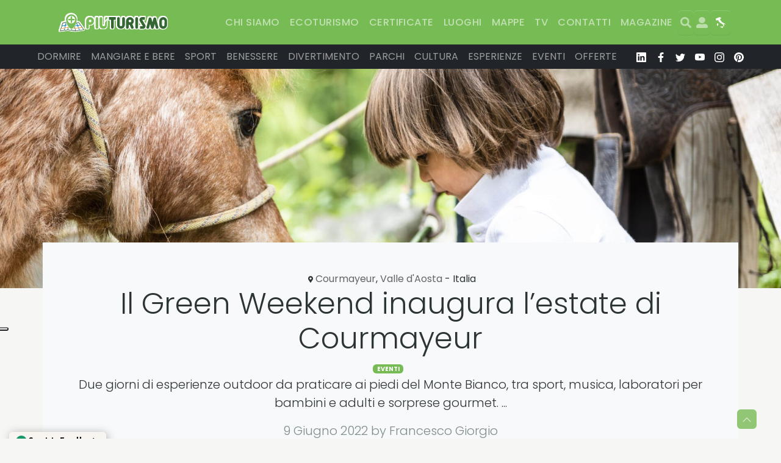

--- FILE ---
content_type: text/html; charset=UTF-8
request_url: https://piuturismo.it/magazine/eventi/il-green-weekend-inaugura-lestate-di-courmayeur/
body_size: 49889
content:
<!doctype html>
<html lang="it-IT" prefix="og: https://ogp.me/ns#">

<head>

	<meta charset="UTF-8">
	<meta name="viewport" content="width=device-width, initial-scale=1">

	<!-- wp_head -->
				<script type="text/javascript" class="_iub_cs_skip">
				var _iub = _iub || {};
				_iub.csConfiguration = _iub.csConfiguration || {};
				_iub.csConfiguration.siteId = "1362604";
				_iub.csConfiguration.cookiePolicyId = "96653580";
							</script>
			<script class="_iub_cs_skip" src="https://cs.iubenda.com/autoblocking/1362604.js" fetchpriority="low"></script>
			
<!-- Ottimizzazione per i motori di ricerca di Rank Math - https://rankmath.com/ -->
<title>Il Green Weekend inaugura l’estate di Courmayeur &mdash; Più Turismo</title>
<meta name="description" content="Due giorni di esperienze outdoor da praticare ai piedi del Monte Bianco, tra sport, musica, laboratori per bambini e adulti e sorprese gourmet.­"/>
<meta name="robots" content="follow, index, max-snippet:-1, max-video-preview:-1, max-image-preview:large"/>
<link rel="canonical" href="https://piuturismo.it/magazine/eventi/il-green-weekend-inaugura-lestate-di-courmayeur/" />
<meta property="og:locale" content="it_IT" />
<meta property="og:type" content="article" />
<meta property="og:title" content="Il Green Weekend inaugura l’estate di Courmayeur &mdash; Più Turismo" />
<meta property="og:description" content="Due giorni di esperienze outdoor da praticare ai piedi del Monte Bianco, tra sport, musica, laboratori per bambini e adulti e sorprese gourmet.­" />
<meta property="og:url" content="https://piuturismo.it/magazine/eventi/il-green-weekend-inaugura-lestate-di-courmayeur/" />
<meta property="og:site_name" content="Più Turismo" />
<meta property="article:publisher" content="https://www.facebook.com/piuturismo" />
<meta property="article:tag" content="esperienze in montagna" />
<meta property="article:section" content="Eventi" />
<meta property="og:updated_time" content="2023-06-10T10:36:35+02:00" />
<meta property="fb:app_id" content="813132765426988" />
<meta property="og:image" content="https://piuturismo.it/wp-content/uploads/2022/06/green-week-end-val-ferret.jpg" />
<meta property="og:image:secure_url" content="https://piuturismo.it/wp-content/uploads/2022/06/green-week-end-val-ferret.jpg" />
<meta property="og:image:width" content="1900" />
<meta property="og:image:height" content="1268" />
<meta property="og:image:alt" content="Courmayeur Green Weekend" />
<meta property="og:image:type" content="image/jpeg" />
<meta property="article:published_time" content="2022-06-09T17:35:07+02:00" />
<meta property="article:modified_time" content="2023-06-10T10:36:35+02:00" />
<meta name="twitter:card" content="summary_large_image" />
<meta name="twitter:title" content="Il Green Weekend inaugura l’estate di Courmayeur &mdash; Più Turismo" />
<meta name="twitter:description" content="Due giorni di esperienze outdoor da praticare ai piedi del Monte Bianco, tra sport, musica, laboratori per bambini e adulti e sorprese gourmet.­" />
<meta name="twitter:site" content="@piuturismo" />
<meta name="twitter:creator" content="@piuturismo" />
<meta name="twitter:image" content="https://piuturismo.it/wp-content/uploads/2022/06/green-week-end-val-ferret.jpg" />
<meta name="twitter:label1" content="Scritto da" />
<meta name="twitter:data1" content="Francesco Giorgio" />
<meta name="twitter:label2" content="Tempo di lettura" />
<meta name="twitter:data2" content="3 minuti" />
<script type="application/ld+json" class="rank-math-schema">{"@context":"https://schema.org","@graph":[{"@type":"Place","@id":"https://piuturismo.it/#place","address":{"@type":"PostalAddress","streetAddress":"Via Gorizia 23","addressLocality":"Sesto San Giovanni","addressRegion":"MI","postalCode":"20099","addressCountry":"IT"}},{"@type":"Organization","@id":"https://piuturismo.it/#organization","name":"Pi\u00f9 Turismo","url":"https://piuturismo.it","sameAs":["https://www.facebook.com/piuturismo","https://twitter.com/piuturismo","https://instagram.com/piuturismo","https://www.linkedin.com/company/piuturismo","https://pinterest.com/piuturismo/","https://www.youtube.com/piuturismo"],"email":"info@piuturismo.it","address":{"@type":"PostalAddress","streetAddress":"Via Gorizia 23","addressLocality":"Sesto San Giovanni","addressRegion":"MI","postalCode":"20099","addressCountry":"IT"},"logo":{"@type":"ImageObject","@id":"https://piuturismo.it/#logo","url":"https://piuturismo.it/wp-content/uploads/2021/12/PiuTurismo_Icon_RGB_1x1.png","contentUrl":"https://piuturismo.it/wp-content/uploads/2021/12/PiuTurismo_Icon_RGB_1x1.png","caption":"Pi\u00f9 Turismo","inLanguage":"it-IT","width":"400","height":"400"},"contactPoint":[{"@type":"ContactPoint","telephone":"+39 02 8717 7370","contactType":"customer support"}],"location":{"@id":"https://piuturismo.it/#place"}},{"@type":"WebSite","@id":"https://piuturismo.it/#website","url":"https://piuturismo.it","name":"Pi\u00f9 Turismo","alternateName":"piuturismo","publisher":{"@id":"https://piuturismo.it/#organization"},"inLanguage":"it-IT"},{"@type":"ImageObject","@id":"https://piuturismo.it/wp-content/uploads/2022/06/green-week-end-val-ferret.jpg","url":"https://piuturismo.it/wp-content/uploads/2022/06/green-week-end-val-ferret.jpg","width":"1900","height":"1268","inLanguage":"it-IT"},{"@type":"WebPage","@id":"https://piuturismo.it/magazine/eventi/il-green-weekend-inaugura-lestate-di-courmayeur/#webpage","url":"https://piuturismo.it/magazine/eventi/il-green-weekend-inaugura-lestate-di-courmayeur/","name":"Il Green Weekend inaugura l\u2019estate di Courmayeur &mdash; Pi\u00f9 Turismo","datePublished":"2022-06-09T17:35:07+02:00","dateModified":"2023-06-10T10:36:35+02:00","isPartOf":{"@id":"https://piuturismo.it/#website"},"primaryImageOfPage":{"@id":"https://piuturismo.it/wp-content/uploads/2022/06/green-week-end-val-ferret.jpg"},"inLanguage":"it-IT"},{"@type":"Person","@id":"https://piuturismo.it/author/fgiorgio/","name":"Francesco Giorgio","url":"https://piuturismo.it/author/fgiorgio/","image":{"@type":"ImageObject","@id":"https://secure.gravatar.com/avatar/b5fadb9e5d2d8278d3cb10e37a6e65930d19f09a83e5071848d1caba94f592c3?s=96&amp;d=mm&amp;r=g","url":"https://secure.gravatar.com/avatar/b5fadb9e5d2d8278d3cb10e37a6e65930d19f09a83e5071848d1caba94f592c3?s=96&amp;d=mm&amp;r=g","caption":"Francesco Giorgio","inLanguage":"it-IT"},"worksFor":{"@id":"https://piuturismo.it/#organization"}},{"@type":"NewsArticle","headline":"Il Green Weekend inaugura l\u2019estate di Courmayeur &mdash; Pi\u00f9 Turismo","keywords":"Courmayeur Green Weekend","datePublished":"2022-06-09T17:35:07+02:00","dateModified":"2023-06-10T10:36:35+02:00","articleSection":"Eventi","author":{"@id":"https://piuturismo.it/author/fgiorgio/","name":"Francesco Giorgio"},"publisher":{"@id":"https://piuturismo.it/#organization"},"description":"Due giorni di esperienze outdoor da praticare ai piedi del Monte Bianco, tra sport, musica, laboratori per bambini e adulti e sorprese gourmet.\u00ad","name":"Il Green Weekend inaugura l\u2019estate di Courmayeur &mdash; Pi\u00f9 Turismo","@id":"https://piuturismo.it/magazine/eventi/il-green-weekend-inaugura-lestate-di-courmayeur/#richSnippet","isPartOf":{"@id":"https://piuturismo.it/magazine/eventi/il-green-weekend-inaugura-lestate-di-courmayeur/#webpage"},"image":{"@id":"https://piuturismo.it/wp-content/uploads/2022/06/green-week-end-val-ferret.jpg"},"inLanguage":"it-IT","mainEntityOfPage":{"@id":"https://piuturismo.it/magazine/eventi/il-green-weekend-inaugura-lestate-di-courmayeur/#webpage"}}]}</script>
<!-- /Rank Math WordPress SEO plugin -->

<link rel='dns-prefetch' href='//cdn.iubenda.com' />
<style id='wp-img-auto-sizes-contain-inline-css'>
img:is([sizes=auto i],[sizes^="auto," i]){contain-intrinsic-size:3000px 1500px}
/*# sourceURL=wp-img-auto-sizes-contain-inline-css */
</style>
<link rel='stylesheet' id='cool-tag-cloud-css' href='https://piuturismo.it/wp-content/plugins/cool-tag-cloud/inc/cool-tag-cloud.css?ver=2.25' media='all' />
<link rel='stylesheet' id='mgl-css-css' href='https://piuturismo.it/wp-content/plugins/meow-gallery/app/style.min.css?ver=1767951298' media='all' />
<link rel='stylesheet' id='leaflet-css-css' href='https://piuturismo.it/wp-content/plugins/meow-lightbox/app/style.min.css?ver=1767951303' media='all' />
<link rel='stylesheet' id='widgetopts-styles-css' href='https://piuturismo.it/wp-content/plugins/widget-options/assets/css/widget-options.css?ver=4.1.3' media='all' />
<link rel='stylesheet' id='picostrap-styles-css' href='https://piuturismo.it/wp-content/themes/picostrap5-child-base/css-output/bundle.css?ver=71' media='all' />
<link rel='stylesheet' id='newsletter-css' href='https://piuturismo.it/wp-content/plugins/newsletter/style.css?ver=9.1.0' media='all' />
<link rel='stylesheet' id='photonic-lightbox-css' href='https://piuturismo.it/wp-content/plugins/photonic/include/ext/spotlight/spotlight.min.css?ver=20260109-93527' media='all' />
<link rel='stylesheet' id='photonic-css' href='https://piuturismo.it/wp-content/plugins/photonic/include/css/front-end/core/photonic.min.css?ver=20260109-93526' media='all' />
<style id='photonic-inline-css'>
/* Retrieved from saved CSS */
.photonic-panel { background:  rgb(17,17,17)  !important;

	border-top: none;
	border-right: none;
	border-bottom: none;
	border-left: none;
 }
.photonic-random-layout .photonic-thumb { padding: 2px}
.photonic-masonry-layout .photonic-thumb, .photonic-masonry-horizontal-layout .photonic-thumb { padding: 2px}
.photonic-mosaic-layout .photonic-thumb { padding: 2px}

/*# sourceURL=photonic-inline-css */
</style>
<script type="text/javascript">
            window._nslDOMReady = (function () {
                const executedCallbacks = new Set();
            
                return function (callback) {
                    /**
                    * Third parties might dispatch DOMContentLoaded events, so we need to ensure that we only run our callback once!
                    */
                    if (executedCallbacks.has(callback)) return;
            
                    const wrappedCallback = function () {
                        if (executedCallbacks.has(callback)) return;
                        executedCallbacks.add(callback);
                        callback();
                    };
            
                    if (document.readyState === "complete" || document.readyState === "interactive") {
                        wrappedCallback();
                    } else {
                        document.addEventListener("DOMContentLoaded", wrappedCallback);
                    }
                };
            })();
        </script>
<script  type="text/javascript" class="_iub_cs_skip" id="iubenda-head-inline-scripts-0">
var _iub = _iub || [];
_iub.csConfiguration = {"askConsentAtCookiePolicyUpdate":true,"countryDetection":true,"enableFadp":true,"enableLgpd":true,"enableUspr":true,"floatingPreferencesButtonDisplay":"anchored-center-left","floatingPreferencesButtonZIndex":1000,"lgpdAppliesGlobally":false,"perPurposeConsent":true,"rebuildIframe":false,"siteId":1362604,"cookiePolicyId":96653580,"lang":"it", "banner":{ "acceptButtonCaptionColor":"#FFFFFF","acceptButtonColor":"#0A513C","acceptButtonDisplay":true,"backgroundColor":"#F5FEFB","backgroundOverlay":true,"closeButtonRejects":true,"customizeButtonCaptionColor":"#0A513C","customizeButtonColor":"#DDEDE8","customizeButtonDisplay":true,"explicitWithdrawal":true,"listPurposes":true,"logo":null,"position":"bottom","rejectButtonCaptionColor":"#FFFFFF","rejectButtonColor":"#0A513C","rejectButtonDisplay":true,"showTitle":true,"theme":"mint-neutral","textColor":"#262626" }};

//# sourceURL=iubenda-head-inline-scripts-0
</script>
<script  type="text/javascript" class="_iub_cs_skip" src="//cdn.iubenda.com/cs/gpp/stub.js?ver=3.12.5" id="iubenda-head-scripts-1-js"></script>
<script  type="text/javascript" charset="UTF-8" async="" class="_iub_cs_skip" src="//cdn.iubenda.com/cs/iubenda_cs.js?ver=3.12.5" id="iubenda-head-scripts-2-js"></script>
<script src="https://piuturismo.it/wp-includes/js/dist/hooks.min.js?ver=dd5603f07f9220ed27f1" id="wp-hooks-js"></script>
<script src="https://piuturismo.it/wp-includes/js/dist/i18n.min.js?ver=c26c3dc7bed366793375" id="wp-i18n-js"></script>
<script id="wp-i18n-js-after">
wp.i18n.setLocaleData( { 'text direction\u0004ltr': [ 'ltr' ] } );
//# sourceURL=wp-i18n-js-after
</script>
<script id="mwl-build-js-js-extra">
var mwl_settings = {"api_url":"https://piuturismo.it/wp-json/meow-lightbox/v1/","rest_nonce":"8bf27015c6","plugin_url":"https://piuturismo.it/wp-content/plugins/meow-lightbox/app/","version":"1767951303","settings":{"rtf_slider_fix":false,"engine":"default","backdrop_opacity":85,"theme":"dark","flat_orientation":"below","orientation":"auto","selector":".entry-content, .gallery, .mgl-gallery, .wp-block-gallery,  .wp-block-image","selector_ahead":false,"deep_linking":false,"deep_linking_slug":"mwl","rendering_delay":300,"skip_dynamic_fetch":false,"include_orphans":false,"js_logs":false,"social_sharing":false,"social_sharing_facebook":true,"social_sharing_twitter":true,"social_sharing_pinterest":true,"separate_galleries":false,"disable_arrows_on_mobile":false,"animation_toggle":"none","animation_speed":"normal","low_res_placeholder":false,"wordpress_big_image":false,"right_click_protection":true,"magnification":true,"full_screen":true,"anti_selector":".blog, .archive, .emoji, .attachment-post-image, .no-lightbox","preloading":false,"download_link":false,"caption_source":"caption","caption_ellipsis":true,"exif":{"title":true,"caption":true,"camera":true,"lens":true,"date":false,"date_timezone":false,"shutter_speed":true,"aperture":true,"focal_length":true,"copyright":false,"author":false,"iso":true,"keywords":false,"metadata_toggle":false,"metadata_toggle_start_hidden":false},"slideshow":{"enabled":false,"timer":3000},"map":{"enabled":false}}};
//# sourceURL=mwl-build-js-js-extra
</script>
<script src="https://piuturismo.it/wp-content/plugins/meow-lightbox/app/lightbox.js?ver=1767951303" id="mwl-build-js-js"></script>

<!-- This site is using AdRotate v5.17.2 to display their advertisements - https://ajdg.solutions/ -->
<!-- AdRotate CSS -->
<style type="text/css" media="screen">
	.g { margin:0px; padding:0px; overflow:hidden; line-height:1; zoom:1; }
	.g img { height:auto; }
	.g-col { position:relative; float:left; }
	.g-col:first-child { margin-left: 0; }
	.g-col:last-child { margin-right: 0; }
	.g-1 {  margin: 0 auto; }
	.g-3 {  margin: 0 auto; }
	.g-4 {  margin: 0 auto; }
	@media only screen and (max-width: 480px) {
		.g-col, .g-dyn, .g-single { width:100%; margin-left:0; margin-right:0; }
	}
</style>
<!-- /AdRotate CSS -->

<style id="onesite-adminbar">
			#wpadminbar #wp-admin-bar-userswitcher{position:static}
			#wp-toolbar>ul>li#wp-admin-bar-my-account{float:left !important}
			#wp-admin-bar-rank-math .rank-math-icon{top:0 !important}
			#user_switching button{display:none}

		@media (max-width:600px){
			#wpadminbar{position:fixed}	
		}
		@media (max-width:782px){
			#wp-toolbar>ul>li#wp-admin-bar-logout{display:block}
			#wp-toolbar>ul>li#wp-admin-bar-userswitcher{display:block}
			#wp-toolbar>ul>li#wp-admin-bar-userswitcher .ab-label{display:none}
		}
		@media (max-width:991.98px){
			#wp-admin-bar-ps-recompile-sass{display:none}
			#wp-toolbar>ul>li#wp-admin-bar-logout .ab-label{display:none}
		}
		@media (max-width:1199.98px){
			#wp-admin-bar-rank-math{display:none}
			#wp-admin-bar-lc-launch-editing{display:none}
		}

	</style>
	<!-- Stream WordPress user activity plugin v4.1.1 -->
    
    <script type="text/javascript">
        var ajaxurl = 'https://piuturismo.it/wp-admin/admin-ajax.php';
    </script>
<meta name="ti-site-data" content="eyJyIjoiMTowITc6MCEzMDowIiwibyI6Imh0dHBzOlwvXC9waXV0dXJpc21vLml0XC93cC1hZG1pblwvYWRtaW4tYWpheC5waHA/YWN0aW9uPXRpX29ubGluZV91c2Vyc19nb29nbGUmYW1wO3A9JTJGbWFnYXppbmUlMkZldmVudGklMkZpbC1ncmVlbi13ZWVrZW5kLWluYXVndXJhLWxlc3RhdGUtZGktY291cm1heWV1ciUyRiZhbXA7X3dwbm9uY2U9NDVmMmI3ZTNkNSJ9" />
<link rel='dns-prefetch' href='//cdn.jsdelivr.net' /> 
<style>
 @font-face {
    font-family:'Poppins';
    font-style:normal;
    font-display:swap;
    font-weight:100;
    src:url(https://cdn.jsdelivr.net/fontsource/fonts/poppins@latest/latin-100-normal.woff2) format('woff2');
    unicode-range:U+0000-00FF,U+0131,U+0152-0153,U+02BB-02BC,U+02C6,U+02DA,U+02DC,U+0304,U+0308,U+0329,U+2000-206F,U+2074,U+20AC,U+2122,U+2191,U+2193,U+2212,U+2215,U+FEFF,U+FFFD;
}
@font-face {
    font-family:'Poppins';
    font-style:normal;
    font-display:swap;
    font-weight:200;
    src:url(https://cdn.jsdelivr.net/fontsource/fonts/poppins@latest/latin-200-normal.woff2) format('woff2');
    unicode-range:U+0000-00FF,U+0131,U+0152-0153,U+02BB-02BC,U+02C6,U+02DA,U+02DC,U+0304,U+0308,U+0329,U+2000-206F,U+2074,U+20AC,U+2122,U+2191,U+2193,U+2212,U+2215,U+FEFF,U+FFFD;
}
@font-face {
    font-family:'Poppins';
    font-style:normal;
    font-display:swap;
    font-weight:300;
    src:url(https://cdn.jsdelivr.net/fontsource/fonts/poppins@latest/latin-300-normal.woff2) format('woff2');
    unicode-range:U+0000-00FF,U+0131,U+0152-0153,U+02BB-02BC,U+02C6,U+02DA,U+02DC,U+0304,U+0308,U+0329,U+2000-206F,U+2074,U+20AC,U+2122,U+2191,U+2193,U+2212,U+2215,U+FEFF,U+FFFD;
}
@font-face {
    font-family:'Poppins';
    font-style:normal;
    font-display:swap;
    font-weight:400;
    src:url(https://cdn.jsdelivr.net/fontsource/fonts/poppins@latest/latin-400-normal.woff2) format('woff2');
    unicode-range:U+0000-00FF,U+0131,U+0152-0153,U+02BB-02BC,U+02C6,U+02DA,U+02DC,U+0304,U+0308,U+0329,U+2000-206F,U+2074,U+20AC,U+2122,U+2191,U+2193,U+2212,U+2215,U+FEFF,U+FFFD;
}
@font-face {
    font-family:'Poppins';
    font-style:normal;
    font-display:swap;
    font-weight:500;
    src:url(https://cdn.jsdelivr.net/fontsource/fonts/poppins@latest/latin-500-normal.woff2) format('woff2');
    unicode-range:U+0000-00FF,U+0131,U+0152-0153,U+02BB-02BC,U+02C6,U+02DA,U+02DC,U+0304,U+0308,U+0329,U+2000-206F,U+2074,U+20AC,U+2122,U+2191,U+2193,U+2212,U+2215,U+FEFF,U+FFFD;
}
@font-face {
    font-family:'Poppins';
    font-style:normal;
    font-display:swap;
    font-weight:600;
    src:url(https://cdn.jsdelivr.net/fontsource/fonts/poppins@latest/latin-600-normal.woff2) format('woff2');
    unicode-range:U+0000-00FF,U+0131,U+0152-0153,U+02BB-02BC,U+02C6,U+02DA,U+02DC,U+0304,U+0308,U+0329,U+2000-206F,U+2074,U+20AC,U+2122,U+2191,U+2193,U+2212,U+2215,U+FEFF,U+FFFD;
}
@font-face {
    font-family:'Poppins';
    font-style:normal;
    font-display:swap;
    font-weight:700;
    src:url(https://cdn.jsdelivr.net/fontsource/fonts/poppins@latest/latin-700-normal.woff2) format('woff2');
    unicode-range:U+0000-00FF,U+0131,U+0152-0153,U+02BB-02BC,U+02C6,U+02DA,U+02DC,U+0304,U+0308,U+0329,U+2000-206F,U+2074,U+20AC,U+2122,U+2191,U+2193,U+2212,U+2215,U+FEFF,U+FFFD;
}
@font-face {
    font-family:'Poppins';
    font-style:normal;
    font-display:swap;
    font-weight:800;
    src:url(https://cdn.jsdelivr.net/fontsource/fonts/poppins@latest/latin-800-normal.woff2) format('woff2');
    unicode-range:U+0000-00FF,U+0131,U+0152-0153,U+02BB-02BC,U+02C6,U+02DA,U+02DC,U+0304,U+0308,U+0329,U+2000-206F,U+2074,U+20AC,U+2122,U+2191,U+2193,U+2212,U+2215,U+FEFF,U+FFFD;
}
@font-face {
    font-family:'Poppins';
    font-style:normal;
    font-display:swap;
    font-weight:900;
    src:url(https://cdn.jsdelivr.net/fontsource/fonts/poppins@latest/latin-900-normal.woff2) format('woff2');
    unicode-range:U+0000-00FF,U+0131,U+0152-0153,U+02BB-02BC,U+02C6,U+02DA,U+02DC,U+0304,U+0308,U+0329,U+2000-206F,U+2074,U+20AC,U+2122,U+2191,U+2193,U+2212,U+2215,U+FEFF,U+FFFD;
} 
 
 </style>
 <!-- Google Tag Manager -->
<script>(function(w,d,s,l,i){w[l]=w[l]||[];w[l].push({'gtm.start':
new Date().getTime(),event:'gtm.js'});var f=d.getElementsByTagName(s)[0],
j=d.createElement(s),dl=l!='dataLayer'?'&l='+l:'';j.async=true;j.src=
'https://www.googletagmanager.com/gtm.js?id='+i+dl;f.parentNode.insertBefore(j,f);
})(window,document,'script','dataLayer','GTM-W2HS8T');</script>
<!-- End Google Tag Manager --><meta name="theme-color" content="#336633" />
	<script id="google_gtagjs" src="https://www.googletagmanager.com/gtag/js?id=G-Y471NJ95JR" async></script>
<script id="google_gtagjs-inline">
window.dataLayer = window.dataLayer || [];function gtag(){dataLayer.push(arguments);}gtag('js', new Date());gtag('config', 'G-Y471NJ95JR', {} );
</script>
<link rel="icon" href="https://piuturismo.it/wp-content/uploads/2021/12/PiuTurismo_Icon_RGB_1x1-40x40.png" sizes="32x32" />
<link rel="icon" href="https://piuturismo.it/wp-content/uploads/2021/12/PiuTurismo_Icon_RGB_1x1-250x250.png" sizes="192x192" />
<link rel="apple-touch-icon" href="https://piuturismo.it/wp-content/uploads/2021/12/PiuTurismo_Icon_RGB_1x1-250x250.png" />
<meta name="msapplication-TileImage" content="https://piuturismo.it/wp-content/uploads/2021/12/PiuTurismo_Icon_RGB_1x1.png" />
<style type="text/css">div.nsl-container[data-align="left"] {
    text-align: left;
}

div.nsl-container[data-align="center"] {
    text-align: center;
}

div.nsl-container[data-align="right"] {
    text-align: right;
}


div.nsl-container div.nsl-container-buttons a[data-plugin="nsl"] {
    text-decoration: none;
    box-shadow: none;
    border: 0;
}

div.nsl-container .nsl-container-buttons {
    display: flex;
    padding: 5px 0;
}

div.nsl-container.nsl-container-block .nsl-container-buttons {
    display: inline-grid;
    grid-template-columns: minmax(145px, auto);
}

div.nsl-container-block-fullwidth .nsl-container-buttons {
    flex-flow: column;
    align-items: center;
}

div.nsl-container-block-fullwidth .nsl-container-buttons a,
div.nsl-container-block .nsl-container-buttons a {
    flex: 1 1 auto;
    display: block;
    margin: 5px 0;
    width: 100%;
}

div.nsl-container-inline {
    margin: -5px;
    text-align: left;
}

div.nsl-container-inline .nsl-container-buttons {
    justify-content: center;
    flex-wrap: wrap;
}

div.nsl-container-inline .nsl-container-buttons a {
    margin: 5px;
    display: inline-block;
}

div.nsl-container-grid .nsl-container-buttons {
    flex-flow: row;
    align-items: center;
    flex-wrap: wrap;
}

div.nsl-container-grid .nsl-container-buttons a {
    flex: 1 1 auto;
    display: block;
    margin: 5px;
    max-width: 280px;
    width: 100%;
}

@media only screen and (min-width: 650px) {
    div.nsl-container-grid .nsl-container-buttons a {
        width: auto;
    }
}

div.nsl-container .nsl-button {
    cursor: pointer;
    vertical-align: top;
    border-radius: 4px;
}

div.nsl-container .nsl-button-default {
    color: #fff;
    display: flex;
}

div.nsl-container .nsl-button-icon {
    display: inline-block;
}

div.nsl-container .nsl-button-svg-container {
    flex: 0 0 auto;
    padding: 8px;
    display: flex;
    align-items: center;
}

div.nsl-container svg {
    height: 24px;
    width: 24px;
    vertical-align: top;
}

div.nsl-container .nsl-button-default div.nsl-button-label-container {
    margin: 0 24px 0 12px;
    padding: 10px 0;
    font-family: Helvetica, Arial, sans-serif;
    font-size: 16px;
    line-height: 20px;
    letter-spacing: .25px;
    overflow: hidden;
    text-align: center;
    text-overflow: clip;
    white-space: nowrap;
    flex: 1 1 auto;
    -webkit-font-smoothing: antialiased;
    -moz-osx-font-smoothing: grayscale;
    text-transform: none;
    display: inline-block;
}

div.nsl-container .nsl-button-google[data-skin="light"] {
    box-shadow: inset 0 0 0 1px #747775;
    color: #1f1f1f;
}

div.nsl-container .nsl-button-google[data-skin="dark"] {
    box-shadow: inset 0 0 0 1px #8E918F;
    color: #E3E3E3;
}

div.nsl-container .nsl-button-google[data-skin="neutral"] {
    color: #1F1F1F;
}

div.nsl-container .nsl-button-google div.nsl-button-label-container {
    font-family: "Roboto Medium", Roboto, Helvetica, Arial, sans-serif;
}

div.nsl-container .nsl-button-apple .nsl-button-svg-container {
    padding: 0 6px;
}

div.nsl-container .nsl-button-apple .nsl-button-svg-container svg {
    height: 40px;
    width: auto;
}

div.nsl-container .nsl-button-apple[data-skin="light"] {
    color: #000;
    box-shadow: 0 0 0 1px #000;
}

div.nsl-container .nsl-button-facebook[data-skin="white"] {
    color: #000;
    box-shadow: inset 0 0 0 1px #000;
}

div.nsl-container .nsl-button-facebook[data-skin="light"] {
    color: #1877F2;
    box-shadow: inset 0 0 0 1px #1877F2;
}

div.nsl-container .nsl-button-spotify[data-skin="white"] {
    color: #191414;
    box-shadow: inset 0 0 0 1px #191414;
}

div.nsl-container .nsl-button-apple div.nsl-button-label-container {
    font-size: 17px;
    font-family: -apple-system, BlinkMacSystemFont, "Segoe UI", Roboto, Helvetica, Arial, sans-serif, "Apple Color Emoji", "Segoe UI Emoji", "Segoe UI Symbol";
}

div.nsl-container .nsl-button-slack div.nsl-button-label-container {
    font-size: 17px;
    font-family: -apple-system, BlinkMacSystemFont, "Segoe UI", Roboto, Helvetica, Arial, sans-serif, "Apple Color Emoji", "Segoe UI Emoji", "Segoe UI Symbol";
}

div.nsl-container .nsl-button-slack[data-skin="light"] {
    color: #000000;
    box-shadow: inset 0 0 0 1px #DDDDDD;
}

div.nsl-container .nsl-button-tiktok[data-skin="light"] {
    color: #161823;
    box-shadow: 0 0 0 1px rgba(22, 24, 35, 0.12);
}


div.nsl-container .nsl-button-kakao {
    color: rgba(0, 0, 0, 0.85);
}

.nsl-clear {
    clear: both;
}

.nsl-container {
    clear: both;
}

.nsl-disabled-provider .nsl-button {
    filter: grayscale(1);
    opacity: 0.8;
}

/*Button align start*/

div.nsl-container-inline[data-align="left"] .nsl-container-buttons {
    justify-content: flex-start;
}

div.nsl-container-inline[data-align="center"] .nsl-container-buttons {
    justify-content: center;
}

div.nsl-container-inline[data-align="right"] .nsl-container-buttons {
    justify-content: flex-end;
}


div.nsl-container-grid[data-align="left"] .nsl-container-buttons {
    justify-content: flex-start;
}

div.nsl-container-grid[data-align="center"] .nsl-container-buttons {
    justify-content: center;
}

div.nsl-container-grid[data-align="right"] .nsl-container-buttons {
    justify-content: flex-end;
}

div.nsl-container-grid[data-align="space-around"] .nsl-container-buttons {
    justify-content: space-around;
}

div.nsl-container-grid[data-align="space-between"] .nsl-container-buttons {
    justify-content: space-between;
}

/* Button align end*/

/* Redirect */

#nsl-redirect-overlay {
    display: flex;
    flex-direction: column;
    justify-content: center;
    align-items: center;
    position: fixed;
    z-index: 1000000;
    left: 0;
    top: 0;
    width: 100%;
    height: 100%;
    backdrop-filter: blur(1px);
    background-color: RGBA(0, 0, 0, .32);;
}

#nsl-redirect-overlay-container {
    display: flex;
    flex-direction: column;
    justify-content: center;
    align-items: center;
    background-color: white;
    padding: 30px;
    border-radius: 10px;
}

#nsl-redirect-overlay-spinner {
    content: '';
    display: block;
    margin: 20px;
    border: 9px solid RGBA(0, 0, 0, .6);
    border-top: 9px solid #fff;
    border-radius: 50%;
    box-shadow: inset 0 0 0 1px RGBA(0, 0, 0, .6), 0 0 0 1px RGBA(0, 0, 0, .6);
    width: 40px;
    height: 40px;
    animation: nsl-loader-spin 2s linear infinite;
}

@keyframes nsl-loader-spin {
    0% {
        transform: rotate(0deg)
    }
    to {
        transform: rotate(360deg)
    }
}

#nsl-redirect-overlay-title {
    font-family: -apple-system, BlinkMacSystemFont, "Segoe UI", Roboto, Oxygen-Sans, Ubuntu, Cantarell, "Helvetica Neue", sans-serif;
    font-size: 18px;
    font-weight: bold;
    color: #3C434A;
}

#nsl-redirect-overlay-text {
    font-family: -apple-system, BlinkMacSystemFont, "Segoe UI", Roboto, Oxygen-Sans, Ubuntu, Cantarell, "Helvetica Neue", sans-serif;
    text-align: center;
    font-size: 14px;
    color: #3C434A;
}

/* Redirect END*/</style><style type="text/css">/* Notice fallback */
#nsl-notices-fallback {
    position: fixed;
    right: 10px;
    top: 10px;
    z-index: 10000;
}

.admin-bar #nsl-notices-fallback {
    top: 42px;
}

#nsl-notices-fallback > div {
    position: relative;
    background: #fff;
    border-left: 4px solid #fff;
    box-shadow: 0 1px 1px 0 rgba(0, 0, 0, .1);
    margin: 5px 15px 2px;
    padding: 1px 20px;
}

#nsl-notices-fallback > div.error {
    display: block;
    border-left-color: #dc3232;
}

#nsl-notices-fallback > div.updated {
    display: block;
    border-left-color: #46b450;
}

#nsl-notices-fallback p {
    margin: .5em 0;
    padding: 2px;
}

#nsl-notices-fallback > div:after {
    position: absolute;
    right: 5px;
    top: 5px;
    content: '\00d7';
    display: block;
    height: 16px;
    width: 16px;
    line-height: 16px;
    text-align: center;
    font-size: 20px;
    cursor: pointer;
}</style>	<!-- /wp_head -->
<style id='global-styles-inline-css'>
:root{--wp--preset--aspect-ratio--square: 1;--wp--preset--aspect-ratio--4-3: 4/3;--wp--preset--aspect-ratio--3-4: 3/4;--wp--preset--aspect-ratio--3-2: 3/2;--wp--preset--aspect-ratio--2-3: 2/3;--wp--preset--aspect-ratio--16-9: 16/9;--wp--preset--aspect-ratio--9-16: 9/16;--wp--preset--color--black: #000000;--wp--preset--color--cyan-bluish-gray: #abb8c3;--wp--preset--color--white: #ffffff;--wp--preset--color--pale-pink: #f78da7;--wp--preset--color--vivid-red: #cf2e2e;--wp--preset--color--luminous-vivid-orange: #ff6900;--wp--preset--color--luminous-vivid-amber: #fcb900;--wp--preset--color--light-green-cyan: #7bdcb5;--wp--preset--color--vivid-green-cyan: #00d084;--wp--preset--color--pale-cyan-blue: #8ed1fc;--wp--preset--color--vivid-cyan-blue: #0693e3;--wp--preset--color--vivid-purple: #9b51e0;--wp--preset--gradient--vivid-cyan-blue-to-vivid-purple: linear-gradient(135deg,rgb(6,147,227) 0%,rgb(155,81,224) 100%);--wp--preset--gradient--light-green-cyan-to-vivid-green-cyan: linear-gradient(135deg,rgb(122,220,180) 0%,rgb(0,208,130) 100%);--wp--preset--gradient--luminous-vivid-amber-to-luminous-vivid-orange: linear-gradient(135deg,rgb(252,185,0) 0%,rgb(255,105,0) 100%);--wp--preset--gradient--luminous-vivid-orange-to-vivid-red: linear-gradient(135deg,rgb(255,105,0) 0%,rgb(207,46,46) 100%);--wp--preset--gradient--very-light-gray-to-cyan-bluish-gray: linear-gradient(135deg,rgb(238,238,238) 0%,rgb(169,184,195) 100%);--wp--preset--gradient--cool-to-warm-spectrum: linear-gradient(135deg,rgb(74,234,220) 0%,rgb(151,120,209) 20%,rgb(207,42,186) 40%,rgb(238,44,130) 60%,rgb(251,105,98) 80%,rgb(254,248,76) 100%);--wp--preset--gradient--blush-light-purple: linear-gradient(135deg,rgb(255,206,236) 0%,rgb(152,150,240) 100%);--wp--preset--gradient--blush-bordeaux: linear-gradient(135deg,rgb(254,205,165) 0%,rgb(254,45,45) 50%,rgb(107,0,62) 100%);--wp--preset--gradient--luminous-dusk: linear-gradient(135deg,rgb(255,203,112) 0%,rgb(199,81,192) 50%,rgb(65,88,208) 100%);--wp--preset--gradient--pale-ocean: linear-gradient(135deg,rgb(255,245,203) 0%,rgb(182,227,212) 50%,rgb(51,167,181) 100%);--wp--preset--gradient--electric-grass: linear-gradient(135deg,rgb(202,248,128) 0%,rgb(113,206,126) 100%);--wp--preset--gradient--midnight: linear-gradient(135deg,rgb(2,3,129) 0%,rgb(40,116,252) 100%);--wp--preset--font-size--small: 13px;--wp--preset--font-size--medium: 20px;--wp--preset--font-size--large: 36px;--wp--preset--font-size--x-large: 42px;--wp--preset--spacing--20: 0.44rem;--wp--preset--spacing--30: 0.67rem;--wp--preset--spacing--40: 1rem;--wp--preset--spacing--50: 1.5rem;--wp--preset--spacing--60: 2.25rem;--wp--preset--spacing--70: 3.38rem;--wp--preset--spacing--80: 5.06rem;--wp--preset--shadow--natural: 6px 6px 9px rgba(0, 0, 0, 0.2);--wp--preset--shadow--deep: 12px 12px 50px rgba(0, 0, 0, 0.4);--wp--preset--shadow--sharp: 6px 6px 0px rgba(0, 0, 0, 0.2);--wp--preset--shadow--outlined: 6px 6px 0px -3px rgb(255, 255, 255), 6px 6px rgb(0, 0, 0);--wp--preset--shadow--crisp: 6px 6px 0px rgb(0, 0, 0);}:where(.is-layout-flex){gap: 0.5em;}:where(.is-layout-grid){gap: 0.5em;}body .is-layout-flex{display: flex;}.is-layout-flex{flex-wrap: wrap;align-items: center;}.is-layout-flex > :is(*, div){margin: 0;}body .is-layout-grid{display: grid;}.is-layout-grid > :is(*, div){margin: 0;}:where(.wp-block-columns.is-layout-flex){gap: 2em;}:where(.wp-block-columns.is-layout-grid){gap: 2em;}:where(.wp-block-post-template.is-layout-flex){gap: 1.25em;}:where(.wp-block-post-template.is-layout-grid){gap: 1.25em;}.has-black-color{color: var(--wp--preset--color--black) !important;}.has-cyan-bluish-gray-color{color: var(--wp--preset--color--cyan-bluish-gray) !important;}.has-white-color{color: var(--wp--preset--color--white) !important;}.has-pale-pink-color{color: var(--wp--preset--color--pale-pink) !important;}.has-vivid-red-color{color: var(--wp--preset--color--vivid-red) !important;}.has-luminous-vivid-orange-color{color: var(--wp--preset--color--luminous-vivid-orange) !important;}.has-luminous-vivid-amber-color{color: var(--wp--preset--color--luminous-vivid-amber) !important;}.has-light-green-cyan-color{color: var(--wp--preset--color--light-green-cyan) !important;}.has-vivid-green-cyan-color{color: var(--wp--preset--color--vivid-green-cyan) !important;}.has-pale-cyan-blue-color{color: var(--wp--preset--color--pale-cyan-blue) !important;}.has-vivid-cyan-blue-color{color: var(--wp--preset--color--vivid-cyan-blue) !important;}.has-vivid-purple-color{color: var(--wp--preset--color--vivid-purple) !important;}.has-black-background-color{background-color: var(--wp--preset--color--black) !important;}.has-cyan-bluish-gray-background-color{background-color: var(--wp--preset--color--cyan-bluish-gray) !important;}.has-white-background-color{background-color: var(--wp--preset--color--white) !important;}.has-pale-pink-background-color{background-color: var(--wp--preset--color--pale-pink) !important;}.has-vivid-red-background-color{background-color: var(--wp--preset--color--vivid-red) !important;}.has-luminous-vivid-orange-background-color{background-color: var(--wp--preset--color--luminous-vivid-orange) !important;}.has-luminous-vivid-amber-background-color{background-color: var(--wp--preset--color--luminous-vivid-amber) !important;}.has-light-green-cyan-background-color{background-color: var(--wp--preset--color--light-green-cyan) !important;}.has-vivid-green-cyan-background-color{background-color: var(--wp--preset--color--vivid-green-cyan) !important;}.has-pale-cyan-blue-background-color{background-color: var(--wp--preset--color--pale-cyan-blue) !important;}.has-vivid-cyan-blue-background-color{background-color: var(--wp--preset--color--vivid-cyan-blue) !important;}.has-vivid-purple-background-color{background-color: var(--wp--preset--color--vivid-purple) !important;}.has-black-border-color{border-color: var(--wp--preset--color--black) !important;}.has-cyan-bluish-gray-border-color{border-color: var(--wp--preset--color--cyan-bluish-gray) !important;}.has-white-border-color{border-color: var(--wp--preset--color--white) !important;}.has-pale-pink-border-color{border-color: var(--wp--preset--color--pale-pink) !important;}.has-vivid-red-border-color{border-color: var(--wp--preset--color--vivid-red) !important;}.has-luminous-vivid-orange-border-color{border-color: var(--wp--preset--color--luminous-vivid-orange) !important;}.has-luminous-vivid-amber-border-color{border-color: var(--wp--preset--color--luminous-vivid-amber) !important;}.has-light-green-cyan-border-color{border-color: var(--wp--preset--color--light-green-cyan) !important;}.has-vivid-green-cyan-border-color{border-color: var(--wp--preset--color--vivid-green-cyan) !important;}.has-pale-cyan-blue-border-color{border-color: var(--wp--preset--color--pale-cyan-blue) !important;}.has-vivid-cyan-blue-border-color{border-color: var(--wp--preset--color--vivid-cyan-blue) !important;}.has-vivid-purple-border-color{border-color: var(--wp--preset--color--vivid-purple) !important;}.has-vivid-cyan-blue-to-vivid-purple-gradient-background{background: var(--wp--preset--gradient--vivid-cyan-blue-to-vivid-purple) !important;}.has-light-green-cyan-to-vivid-green-cyan-gradient-background{background: var(--wp--preset--gradient--light-green-cyan-to-vivid-green-cyan) !important;}.has-luminous-vivid-amber-to-luminous-vivid-orange-gradient-background{background: var(--wp--preset--gradient--luminous-vivid-amber-to-luminous-vivid-orange) !important;}.has-luminous-vivid-orange-to-vivid-red-gradient-background{background: var(--wp--preset--gradient--luminous-vivid-orange-to-vivid-red) !important;}.has-very-light-gray-to-cyan-bluish-gray-gradient-background{background: var(--wp--preset--gradient--very-light-gray-to-cyan-bluish-gray) !important;}.has-cool-to-warm-spectrum-gradient-background{background: var(--wp--preset--gradient--cool-to-warm-spectrum) !important;}.has-blush-light-purple-gradient-background{background: var(--wp--preset--gradient--blush-light-purple) !important;}.has-blush-bordeaux-gradient-background{background: var(--wp--preset--gradient--blush-bordeaux) !important;}.has-luminous-dusk-gradient-background{background: var(--wp--preset--gradient--luminous-dusk) !important;}.has-pale-ocean-gradient-background{background: var(--wp--preset--gradient--pale-ocean) !important;}.has-electric-grass-gradient-background{background: var(--wp--preset--gradient--electric-grass) !important;}.has-midnight-gradient-background{background: var(--wp--preset--gradient--midnight) !important;}.has-small-font-size{font-size: var(--wp--preset--font-size--small) !important;}.has-medium-font-size{font-size: var(--wp--preset--font-size--medium) !important;}.has-large-font-size{font-size: var(--wp--preset--font-size--large) !important;}.has-x-large-font-size{font-size: var(--wp--preset--font-size--x-large) !important;}
/*# sourceURL=global-styles-inline-css */
</style>
<link rel='stylesheet' id='lc-aos-css' href='https://piuturismo.it/wp-content/plugins/livecanvas/modules/optin-extra-assets/aos.css?ver=1eb96b2765a582d5e610517df34a9444' media='all' />
<link rel='stylesheet' id='swiper-css' href='https://piuturismo.it/wp-content/plugins/bs5-post-viewer/css/swiper-bundle.min.css?ver=1eb96b2765a582d5e610517df34a9444' media='all' />
<link rel='stylesheet' id='dashicons-css' href='https://piuturismo.it/wp-includes/css/dashicons.min.css?ver=1eb96b2765a582d5e610517df34a9444' media='all' />
<link rel='stylesheet' id='acf-global-css' href='https://piuturismo.it/wp-content/plugins/advanced-custom-fields-pro/assets/build/css/acf-global.min.css?ver=6.7.0.2' media='all' />
<link rel='stylesheet' id='acf-input-css' href='https://piuturismo.it/wp-content/plugins/advanced-custom-fields-pro/assets/build/css/acf-input.min.css?ver=6.7.0.2' media='all' />
<link rel='stylesheet' id='fea-public-css' href='https://piuturismo.it/wp-content/plugins/frontend-admin-pro/assets/css/frontend-admin-min.css?ver=3.28.26' media='all' />
</head>

<body class="wp-singular post-template-default single single-post postid-132459 single-format-standard wp-custom-logo wp-embed-responsive wp-theme-picostrap5 wp-child-theme-picostrap5-child-base lc-custom-header lc-custom-footer scroll-position-at-top">
	
	


<header id='lc-header'>
<!-- Top Header -->
<!-- Google Tag Manager (noscript) -->
<noscript><iframe src="https://www.googletagmanager.com/ns.html?id=GTM-W2HS8T" height="0" width="0" style="display:none;visibility:hidden"></iframe></noscript>
<!-- End Google Tag Manager (noscript) -->
<div>
	<!-- ******************* The Navbar Area ******************* -->
	<div id="wrapper-navbar">
		<a class="skip-link visually-hidden-focusable" href="#theme-main">Skip to content</a>

		<nav id="nav-main" class="navbar navbar-expand-lg navbar-dark" aria-label="Main Navigation">
			<div class="container-xl">
				<!-- Navbar Brand -->
				<div id="logo-tagline-wrap" class="navbar-brand flex-grow-0 flex-lg-grow-0 d-block d-md-block d-block d-md-block">
					<a href="https://piuturismo.it/" class="custom-logo-link" rel="home noopener noreferrer follow" aria-current="page" data-wpel-link="internal" target="_self"><img src="https://piuturismo.it/wp-content/uploads/2022/09/PiuTurismo_Responsabile_Ecosostenibile_Green_Viaggi_Itinerari_Esperienze-logo.svg" class="custom-logo img-fluid wp-image-135132" alt="Più Turismo - Turismo responsabile, ecosostenibile" width="" height="" loading="" srcset="" sizes="" data-mwl-img-id="135132"></a>
				</div>
				<!-- / Navbar Brand -->

				<!-- Offcanvas Navbar -->
				<div class="offcanvas offcanvas-end" tabindex="-1" id="offcanvas-navbar">

					<div class="offcanvas-header py-0 hover cursor-pointer justify-content-end" data-bs-dismiss="offcanvas">
						<button class="text-primary border-0 focus-0 btn pe-0" type="button">
							<span class="not-visually-hidden small">Chiudi Menu</span>
							<svg xmlns="http://www.w3.org/2000/svg" fill="currentColor" class="rws-2" viewbox="0 0 16 16">
								<path d="M8 15A7 7 0 1 1 8 1a7 7 0 0 1 0 14zm0 1A8 8 0 1 0 8 0a8 8 0 0 0 0 16z"></path>
								<path d="M4.646 4.646a.5.5 0 0 1 .708 0L8 7.293l2.646-2.647a.5.5 0 0 1 .708.708L8.707 8l2.647 2.646a.5.5 0 0 1-.708.708L8 8.707l-2.646 2.647a.5.5 0 0 1-.708-.708L7.293 8 4.646 5.354a.5.5 0 0 1 0-.708z"></path>
							</svg>
						</button>
					</div>

					<div class="offcanvas-body text-end">
						<!-- Bootstrap 5 Nav Walker Main Menu -->
						<div  class="w-100"> <!--  lc_nav_menu --> <ul id="menu-primary-menu" class="navbar-nav align-items-center justify-content-end ms-auto flex-row flex-wrap"><li class="menu-item menu-item-type-post_type menu-item-object-page nav-item nav-item-36954"><a title="Redazione diffusa di turisti e viaggiatori responsabili e green" href="https://piuturismo.it/chi-siamo/" class="nav-link">Chi siamo</a></li>
<li class="menu-item menu-item-type-post_type menu-item-object-page nav-item nav-item-138016"><a title="visitare aree naturali grazie ad un turismo responsabile e sostenibile" href="https://piuturismo.it/ecoturismo-turismo-responsabile-sostenibile/" class="nav-link">Ecoturismo</a></li>
<li class="menu-item menu-item-type-post_type menu-item-object-page nav-item nav-item-138139"><a title="strutture testate e certificate per il turismo responsabile" href="https://piuturismo.it/strutture-certificate/" class="nav-link">Certificate</a></li>
<li class="menu-item menu-item-type-post_type menu-item-object-page nav-item nav-item-35799"><a title="I luoghi di Più Turismo: la mappa delle destinazioni green" href="https://piuturismo.it/luoghi/" class="nav-link">Luoghi</a></li>
<li class="menu-item menu-item-type-post_type menu-item-object-page nav-item nav-item-138403"><a title="Mappiamo l&#8217;Italia" href="https://piuturismo.it/mappe/" class="nav-link">Mappe</a></li>
<li class="menu-item menu-item-type-post_type menu-item-object-page nav-item nav-item-97809"><a title="Le video recensioni e le video guide di Più Turismo" href="https://piuturismo.it/video/" class="nav-link">TV</a></li>
<li class="menu-item menu-item-type-post_type menu-item-object-page nav-item nav-item-35800"><a title="Contatta la redazione di Più Turismo" href="https://piuturismo.it/contatti/" class="nav-link">Contatti</a></li>
<li class="menu-item menu-item-type-post_type menu-item-object-page nav-item nav-item-35915"><a title="Notizie, opinioni, consigli di viaggio su turismo ecosostenibile" href="https://piuturismo.it/magazine/" class="nav-link">Magazine</a></li>
</ul> <!-- /lc_nav_menu --> </div>
						<!-- Bootstrap 5 Nav Walker Main Menu End -->
						<!-- Header Full Menu -->
						<div  class="d-lg-none"> <!--  lc_nav_menu --> <ul id="menu-full-menu-offcanvas" class="navbar-nav border-top flex-row justify-content-between flex-wrap"><li class="menu-item menu-item-type-post_type menu-item-object-page nav-item nav-item-36959"><a title="Alloggi rustici, ostelli, b&#038;b, resort, agriturismi " href="https://piuturismo.it/dormire/" class="nav-link">Dormire</a></li>
<li class="menu-item menu-item-type-post_type menu-item-object-page nav-item nav-item-36958"><a title="Mangiare e bere i prodotti della tradizione" href="https://piuturismo.it/mangiare/" class="nav-link">Mangiare e bere</a></li>
<li class="menu-item menu-item-type-post_type menu-item-object-page nav-item nav-item-36956"><a title="Attività sportive a contatto con la natura" href="https://piuturismo.it/sport/" class="nav-link">Sport</a></li>
<li class="menu-item menu-item-type-post_type menu-item-object-page nav-item nav-item-36957"><a title="Terme, relax, spa, salute e benessere psicofisico" href="https://piuturismo.it/benessere/" class="nav-link">Benessere</a></li>
<li class="menu-item menu-item-type-post_type menu-item-object-page nav-item nav-item-114818"><a title="dove divertirsi e trascorrere il tempo libero: attività ricreative, giochi, parchi a tema" href="https://piuturismo.it/divertimento/" class="nav-link">Divertimento</a></li>
<li class="menu-item menu-item-type-post_type menu-item-object-page nav-item nav-item-36962"><a title="Parchi nazionali e regionali, oasi e riserve naturali, biodiversità e ambiente" href="https://piuturismo.it/parchi/" class="nav-link">Parchi</a></li>
<li class="menu-item menu-item-type-post_type menu-item-object-page nav-item nav-item-36955"><a title="Musei, teatri, monumenti per riscoprire storia e tradizione" href="https://piuturismo.it/cultura/" class="nav-link">Cultura</a></li>
<li class="menu-item menu-item-type-post_type menu-item-object-page nav-item nav-item-36961"><a title="Itinerari e suggerimenti per le tue vacanze, con tappe, mete, esperienze e percorsi studiati per te" href="https://piuturismo.it/esperienze/" class="nav-link">Esperienze</a></li>
<li class="menu-item menu-item-type-post_type menu-item-object-page nav-item nav-item-99501"><a title="Sagre, fiere, mercatini, rievocazioni storiche, manifestazioni, eventi unici" href="https://piuturismo.it/eventi/" class="nav-link">Eventi</a></li>
<li class="menu-item menu-item-type-post_type menu-item-object-page nav-item nav-item-36960"><a title="Promozioni speciali, offerte e proposte dalle nostre strutture" href="https://piuturismo.it/offerte/" class="nav-link">Offerte</a></li>
</ul> <!-- /lc_nav_menu --> </div>
						<!-- / Header Full Menu -->

						<!-- Header Social Menu -->
						<div  class="d-lg-none"> <!--  lc_nav_menu --> <ul id="menu-social-menu-offcanvas" class="navbar-nav border-top flex-row justify-content-center flex-wrap"><li class="menu-item menu-item-type-custom menu-item-object-custom nav-item nav-item-135230"><a title="collegati su Linkedin" href="https://www.linkedin.com/company/piuturismo" class="nav-link"><svg xmlns="http://www.w3.org/2000/svg" fill="currentColor" viewbox="0 0 16 16"> 	<path d="M0 1.146C0 .513.526 0 1.175 0h13.65C15.474 0 16 .513 16 1.146v13.708c0 .633-.526 1.146-1.175 1.146H1.175C.526 16 0 15.487 0 14.854V1.146zm4.943 12.248V6.169H2.542v7.225h2.401zm-1.2-8.212c.837 0 1.358-.554 1.358-1.248-.015-.709-.52-1.248-1.342-1.248-.822 0-1.359.54-1.359 1.248 0 .694.521 1.248 1.327 1.248h.016zm4.908 8.212V9.359c0-.216.016-.432.08-.586.173-.431.568-.878 1.232-.878.869 0 1.216.662 1.216 1.634v3.865h2.401V9.25c0-2.22-1.184-3.252-2.764-3.252-1.274 0-1.845.7-2.165 1.193v.025h-.016a5.54 5.54 0 0 1 .016-.025V6.169h-2.4c.03.678 0 7.225 0 7.225h2.4z"></path></svg></a></li>
<li class="menu-item menu-item-type-custom menu-item-object-custom nav-item nav-item-135233"><a title="seguici su Facebook" href="https://www.facebook.com/piuturismo" class="nav-link"><svg xmlns="http://www.w3.org/2000/svg" viewbox="0 0 312 512" fill="currentColor"><path d="M279.14 288l14.22-92.66h-88.91v-60.13c0-25.35 12.42-50.06 52.24-50.06h40.42V6.26S260.43 0 225.36 0c-73.22 0-121.08 44.38-121.08 124.72v70.62H22.89V288h81.39v224h100.17V288z"/></svg></a></li>
<li class="menu-item menu-item-type-custom menu-item-object-custom nav-item nav-item-135242"><a title="seguici su Twitter" href="https://twitter.com/piuturismo" class="nav-link"><svg xmlns="http://www.w3.org/2000/svg"  fill="currentColor" viewbox="0 0 16 16"> 	<path d="M5.026 15c6.038 0 9.341-5.003 9.341-9.334 0-.14 0-.282-.006-.422A6.685 6.685 0 0 0 16 3.542a6.658 6.658 0 0 1-1.889.518 3.301 3.301 0 0 0 1.447-1.817 6.533 6.533 0 0 1-2.087.793A3.286 3.286 0 0 0 7.875 6.03a9.325 9.325 0 0 1-6.767-3.429 3.289 3.289 0 0 0 1.018 4.382A3.323 3.323 0 0 1 .64 6.575v.045a3.288 3.288 0 0 0 2.632 3.218 3.203 3.203 0 0 1-.865.115 3.23 3.23 0 0 1-.614-.057 3.283 3.283 0 0 0 3.067 2.277A6.588 6.588 0 0 1 .78 13.58a6.32 6.32 0 0 1-.78-.045A9.344 9.344 0 0 0 5.026 15z"></path> </svg></a></li>
<li class="menu-item menu-item-type-custom menu-item-object-custom nav-item nav-item-135243"><a title="guardaci su YouTube" href="https://www.youtube.com/piuturismo" class="nav-link"><svg xmlns="http://www.w3.org/2000/svg" fill="currentColor" viewbox="0 0 16 16"> 	<path d="M8.051 1.999h.089c.822.003 4.987.033 6.11.335a2.01 2.01 0 0 1 1.415 1.42c.101.38.172.883.22 1.402l.01.104.022.26.008.104c.065.914.073 1.77.074 1.957v.075c-.001.194-.01 1.108-.082 2.06l-.008.105-.009.104c-.05.572-.124 1.14-.235 1.558a2.007 2.007 0 0 1-1.415 1.42c-1.16.312-5.569.334-6.18.335h-.142c-.309 0-1.587-.006-2.927-.052l-.17-.006-.087-.004-.171-.007-.171-.007c-1.11-.049-2.167-.128-2.654-.26a2.007 2.007 0 0 1-1.415-1.419c-.111-.417-.185-.986-.235-1.558L.09 9.82l-.008-.104A31.4 31.4 0 0 1 0 7.68v-.123c.002-.215.01-.958.064-1.778l.007-.103.003-.052.008-.104.022-.26.01-.104c.048-.519.119-1.023.22-1.402a2.007 2.007 0 0 1 1.415-1.42c.487-.13 1.544-.21 2.654-.26l.17-.007.172-.006.086-.003.171-.007A99.788 99.788 0 0 1 7.858 2h.193zM6.4 5.209v4.818l4.157-2.408L6.4 5.209z"></path> </svg></a></li>
<li class="menu-item menu-item-type-custom menu-item-object-custom nav-item nav-item-135244"><a title="seguici su Instagram" href="https://instagram.com/piuturismo" class="nav-link"><svg xmlns="http://www.w3.org/2000/svg" fill="currentColor" viewbox="0 0 16 16"> 	<path d="M8 0C5.829 0 5.556.01 4.703.048 3.85.088 3.269.222 2.76.42a3.917 3.917 0 0 0-1.417.923A3.927 3.927 0 0 0 .42 2.76C.222 3.268.087 3.85.048 4.7.01 5.555 0 5.827 0 8.001c0 2.172.01 2.444.048 3.297.04.852.174 1.433.372 1.942.205.526.478.972.923 1.417.444.445.89.719 1.416.923.51.198 1.09.333 1.942.372C5.555 15.99 5.827 16 8 16s2.444-.01 3.298-.048c.851-.04 1.434-.174 1.943-.372a3.916 3.916 0 0 0 1.416-.923c.445-.445.718-.891.923-1.417.197-.509.332-1.09.372-1.942C15.99 10.445 16 10.173 16 8s-.01-2.445-.048-3.299c-.04-.851-.175-1.433-.372-1.941a3.926 3.926 0 0 0-.923-1.417A3.911 3.911 0 0 0 13.24.42c-.51-.198-1.092-.333-1.943-.372C10.443.01 10.172 0 7.998 0h.003zm-.717 1.442h.718c2.136 0 2.389.007 3.232.046.78.035 1.204.166 1.486.275.373.145.64.319.92.599.28.28.453.546.598.92.11.281.24.705.275 1.485.039.843.047 1.096.047 3.231s-.008 2.389-.047 3.232c-.035.78-.166 1.203-.275 1.485a2.47 2.47 0 0 1-.599.919c-.28.28-.546.453-.92.598-.28.11-.704.24-1.485.276-.843.038-1.096.047-3.232.047s-2.39-.009-3.233-.047c-.78-.036-1.203-.166-1.485-.276a2.478 2.478 0 0 1-.92-.598 2.48 2.48 0 0 1-.6-.92c-.109-.281-.24-.705-.275-1.485-.038-.843-.046-1.096-.046-3.233 0-2.136.008-2.388.046-3.231.036-.78.166-1.204.276-1.486.145-.373.319-.64.599-.92.28-.28.546-.453.92-.598.282-.11.705-.24 1.485-.276.738-.034 1.024-.044 2.515-.045v.002zm4.988 1.328a.96.96 0 1 0 0 1.92.96.96 0 0 0 0-1.92zm-4.27 1.122a4.109 4.109 0 1 0 0 8.217 4.109 4.109 0 0 0 0-8.217zm0 1.441a2.667 2.667 0 1 1 0 5.334 2.667 2.667 0 0 1 0-5.334z"></path> </svg></a></li>
<li class="menu-item menu-item-type-custom menu-item-object-custom nav-item nav-item-135245"><a title="pinnaci su Pinterest" href="https://pinterest.com/piuturismo/" class="nav-link"><svg xmlns="http://www.w3.org/2000/svg" fill="currentColor" viewbox="0 0 16 16" > 	<path d="M8 0a8 8 0 0 0-2.915 15.452c-.07-.633-.134-1.606.027-2.297.146-.625.938-3.977.938-3.977s-.239-.479-.239-1.187c0-1.113.645-1.943 1.448-1.943.682 0 1.012.512 1.012 1.127 0 .686-.437 1.712-.663 2.663-.188.796.4 1.446 1.185 1.446 1.422 0 2.515-1.5 2.515-3.664 0-1.915-1.377-3.254-3.342-3.254-2.276 0-3.612 1.707-3.612 3.471 0 .688.265 1.425.595 1.826a.24.24 0 0 1 .056.23c-.061.252-.196.796-.222.907-.035.146-.116.177-.268.107-1-.465-1.624-1.926-1.624-3.1 0-2.523 1.834-4.84 5.286-4.84 2.775 0 4.932 1.977 4.932 4.62 0 2.757-1.739 4.976-4.151 4.976-.811 0-1.573-.421-1.834-.919l-.498 1.902c-.181.695-.669 1.566-.995 2.097A8 8 0 1 0 8 0z"></path> </svg></a></li>
</ul> <!-- /lc_nav_menu --> </div>
						<!-- / Header Social Menu -->

					</div>
				</div>
				<!-- / Offcanvas Navbar -->


				<div class="header-actions d-flex lc-block flex-grow-1 flex-lg-grow-0 justify-content-end text-white-50"><button type="button" class="btn border-0 focus-0 py-2 px-0 shadow-0" title="Cerca" data-bs-toggle="modal" data-bs-target="#modal_search" id="modal_search_button"><span class="visually-hidden">Search</span>
						<svg xmlns="http://www.w3.org/2000/svg" viewbox="0 0 512 512" fill="currentColor" class="mx-1 text-white-50 rws-1">
							<path d="M505 442.7L405.3 343c-4.5-4.5-10.6-7-17-7H372c27.6-35.3 44-79.7 44-128C416 93.1 322.9 0 208 0S0 93.1 0 208s93.1 208 208 208c48.3 0 92.7-16.4 128-44v16.3c0 6.4 2.5 12.5 7 17l99.7 99.7c9.4 9.4 24.6 9.4 33.9 0l28.3-28.3c9.4-9.4 9.4-24.6.1-34zM208 336c-70.7 0-128-57.2-128-128 0-70.7 57.2-128 128-128 70.7 0 128 57.2 128 128 0 70.7-57.2 128-128 128z"></path>
						</svg>
					</button>
					<a href="/accesso/" title="Vai al tuo account" class="btn border-0 focus-0 py-2 px-0 shadow-0" data-wpel-link="internal" target="_self" rel="noopener noreferrer follow"><span class="visually-hidden">User</span>
						<svg xmlns="http://www.w3.org/2000/svg" viewbox="0 0 512 512" fill="currentColor" class="mx-1 text-white-50 rws-1 not-visually-hidden">
							<path d="M256 288c79.5 0 144-64.5 144-144S335.5 0 256 0 112 64.5 112 144s64.5 144 144 144zm128 32h-55.1c-22.2 10.2-46.9 16-72.9 16s-50.6-5.8-72.9-16H128C57.3 320 0 377.3 0 448v16c0 26.5 21.5 48 48 48h416c26.5 0 48-21.5 48-48v-16c0-70.7-57.3-128-128-128z"></path>
						</svg>
					</a>
					
					<a href="/geo/" title="Cerca per regione" class="btn border-0 focus-0 shadow-0 py-2 px-1" data-bs-toggle="modal" data-bs-target="#modal_map" id="modal_map_button" data-wpel-link="internal" target="_self" rel="noopener noreferrer follow"><span class="visually-hidden">Map</span>
						<svg xmlns="http://www.w3.org/2000/svg" viewbox="0 0 512 512" fill="currentColor" class="mx-1 text-white rws-1 not-visually-hidden">
							<path d="M474.9,329.3L474.9,329.3c-2.1-4.3-13-14.2-19.3-18.9c-2.7-2-12.9-7.9-17.3-8.6c-0.8-0.3-3-1.4-5.6-3		c-12.7-7.7-15.3-9.1-22.8-11.4c-15.8-4.9-31.1-11.1-33.6-13.2c-0.8-0.7-3.5-3.1-2.3-5.2l0.1-0.2c0.4-0.6,1.8-2.4,3.6-4		c6.2-5.9,5-8.2,4.4-9.5c-0.8-1.6-3-3.4-3.1-3.5l-0.4-0.3c-3.1-2-4.7-2-17.7-0.8c-6.8,0.6-14.2,1.4-15.5,1.6l-0.1,0		c-1,0.2-1.8,0.5-2.5,1c-1.7-4.3-5.1-5.7-7.4-6.1c-3.1-0.6-5.3-0.3-7.2,0.6c0.2-0.8,0.3-1.4,0.3-1.9c0-4.8-2.1-6.6-6-8.4		c-2-0.9-11.4-9.2-17.4-16.1c-2.1-2.5-5-6.7-6.5-9.3l-3.8-7.1c0-0.1,0-0.1,0-0.2c0.5-3.9-5-18.3-7.6-23.2c-4-7.7-6.9-10.2-14.2-14.5		l-0.1-0.1c-3.2-1.8-8.5-5.5-12.1-8.2l-10.1-8l-1.9,3.3c-1.3-1.9-3.5-4.5-5.5-6.5c-7.2-7.6-8.6-11.5-9.9-27.6		c-0.3-2.8-0.5-4.9-0.7-6.5c0.6,0,1.2-0.1,1.9-0.3l0.5-0.1l0.6-0.2c1.9-0.7,3.2-2.2,3.6-4c0.6-3.1-1.4-5.8-4.7-9		c-0.6-0.5-1-1-1.3-1.3c0.4-1.3,0.5-2.8,0.5-3.7c0-5.4,1.3-8.1,8.6-12.8c5.2-3.2,8.2-5.4,9.7-8.2c1.2,1,2.7,1.2,4,0.9		c1.6-0.4,3-1.7,3.3-3.8c2.5-1.1,5.6-2.3,7.2-1.9c4.7,1.1,6.9,1.6,9-0.1c1.8-1.6,1.8-3.7,1.7-5.2c0-0.8,0.3-2.3,0.6-3l0.1-0.2		c1.1-2.7,1.3-3.3,1.3-4.3c0-2.9-2.6-3.9-3.5-4.3c0,0,0,0-0.1,0c0.1-0.2,0.3-0.4,0.5-0.6c3.1-3.4,3.1-4.9,3.1-5.5		c0-0.8-0.3-2.5-2-3.8c-1.5-1.1-4.2-2.1-6.5-1.9c-0.2-0.2-0.4-0.6-0.4-0.8c0.2-0.4,1-1.3,3.7-3.6L286,25.7l-11.5-1.9l-0.1,0		c-3.2-0.4-18.7-1.8-25.2-1.7l-9.2-2.3h-0.5c-0.5,0-1.2,0-2,0.1c-0.5-0.5-1.1-1-1.8-1.6c-2.2-2-5.3-4.6-6.4-5.9		c-2.8-3.2-4.2-5.5-4.4-6c-0.5-1.7-1.2-3.2-1.3-3.4l-1.6-3l-3.3,1c0,0-2.2,0.7-4.6,1.3l-0.1,0c-2.3,0.6-6.8,1.2-10.4,1.6		c-11.8,0.7-17,1.8-20.6,9.9l-0.2,0.5l-2.2-0.2c-3.1-0.3-5.1-0.8-5.8-1.3l-0.1-0.1c-2.3-1.2-4.1-1.9-5.3-1.9c-3.9,0-7.9,5.2-7.9,9		c0,1.6,0.6,4,1.6,6.5c-0.3-0.2-0.6-0.3-1-0.5c-4.5-2.4-8.2-4-11.3-2.1c-1.8,1.1-2.8,3.1-2.8,5.8c0,2.5,1,4.7,2.9,6.6		c-0.4,0.9-0.5,1.6-0.6,2.4c-0.4-0.9-0.9-2-1.5-2.6l-0.5-0.5l-0.6-0.3c-2-1-3.1-0.5-7.8,1.7c-2.1,0.9-3.1,1.3-3.6,1.5		c-0.6-0.3-1.9-1.3-3-3.5l-0.1-0.2c-1.1-1.9-2.7-4.7-5.9-4.4c-1.7,0.2-3.2,1.5-3.6,3.2l-0.1,0.6c-0.1,0.4-0.4,1.9-0.7,3l-0.3,1		c-0.4,1.5-1.5,4.1-2.4,5.5c-4.3,6.5-5.4,9.5-5.9,15.2c0,0.4-0.1,0.8-0.1,1.1c-0.7-1.8-2-3.3-3.2-4.3c-0.9-0.7-1.8-1.2-2.7-1.5		l3.3-4.4l-7.2-2.1l-0.1,0c-0.9-0.2-1.6-0.5-2-0.7c-0.4-0.9-1-2-2.2-3.7l-0.2-0.3c-0.6-0.7-1-1.5-1.2-3.4c-0.2-3.4-0.4-7.5-4.6-7.5		c-1.4,0-2.5,0.5-5.1,3l-0.1,0.1c-0.5,0.5-1.6,1.4-2.8,2.3c-3.7,2.5-3.6,5.1-2.3,8.2c0,0.1,0.1,0.2,0.1,0.2c-0.2,0.8-1.8,3-4.9,6.5		c-1.5,1.8-3.2,4.1-4.3,5.9c-0.5-0.5-1.2-1.1-1.9-1.5c-4.4-2.7-7.3-2.2-12.8-0.5c-3.2,0.7-7.6,1.6-10.9,2.2c-5.5,1-8.2,1.5-9.6,2.1		L32,63.3l6.3,7.3l0.1,0.1c1.7,1.8,2.9,5,2.9,6.2c0,2.3,1.4,4.4,3.5,5.2l0.4,0.2l0.4,0.1c0.4,0.1,0.9,0.1,1.5,0.1c0.2,0,0.5,0,0.7,0		c-0.7,1.3-1.1,2.9-1.1,4.9c0,1.3-1.2,3.6-3,4.8l-0.1,0.1c-0.8,0.6-3.4,1.8-6,2.4c-3.4,0.9-6.1,1.8-7.2,4.2c-0.6,1.3-0.5,2.7,0.1,4		l0.1,0.1c0.1,0.3,0.5,1.2,0.7,1.9c0.2,0.5,0.4,1.1,0.6,1.6c1.8,5,3.2,6.3,7.4,8.5l0.3,0.1c1.2,0.5,1.4,0.6,2.2,2.4		c0.4,1,0.6,1.8,0.8,2.4c-0.5,0.6-1.3,1.5-2.3,2.5l-5.9,5.8l2.3,4.7c0.3,0.7,0.6,2,0.6,2.8c0,4.5,3.7,9.2,9.6,12.2		c5.7,3.1,10.4,3.9,16.4,2.8c1.8-0.3,2.7-0.4,3.3-0.3c-0.2,0.3-0.4,0.6-0.5,0.9c-0.4,0.7-1.9,3-3.6,5.4c-3.7,5.4-3.7,6.5-3.7,7.5		c0,1.4,0.6,2.8,1.7,3.6c1,0.8,2,1.1,3.4,1.1c1.8,0,4.4-0.6,8.5-1.5l0.1,0c8.8-2.2,11.6-4.8,17.7-13.4c2.7-4,10.2-11.4,15-15		l0.1-0.1c1.5-1.2,2.4-1.8,9.9,0.6c6.8,2.5,12.5,5.2,19.6,9.4c6.7,4.1,7.8,4.1,8.7,4.1c0.1,0,0.3,0,0.4,0l0.4,0.2		c1.5,0.5,2.9,0.3,3.9-0.4c0,0.1,0.1,0.1,0.1,0.2c0.9,2,2.7,4,4,5.1c2.2,1.9,3.7,5.2,5.2,11.5c1.8,8.1,3,11.2,7.1,19.8		c2.6,5.4,2.8,6.8,3,9.7c0.1,4.4,0.2,9.7,6.9,9.8c0.3,0.1,1,0.4,1.3,0.7l0.2,0.1c0.2,0.1,0.3,0.2,0.3,0.3c0,0.1,0,0.3,0,0.5		c-0.4,4.8,1.6,6.5,4.9,7.7c2,0.7,7.9,6.4,9.6,10l0.1,0.1c1.3,2.6,3,5.2,6.1,6.5c1.4,0.6,3.1,0.9,4.9,0.9c1.8,0,3.6-0.3,5.2-1.2		c0.6,2.6,2.1,5.6,4.3,9.5l0.1,0.1c3.5,5.6,4.6,7.2,9.5,10l0.1,0c4.4,2.4,8.5,7,8.9,8.4l0,0.2c0.7,2.6,2.8,4.7,5,6.6l0.1,0.1		c1.5,1.2,5,4.4,7.4,6.7c3.4,3.5,7.3,6.3,11.6,8.5c3.4,1.8,6.6,3.9,7.2,4.4l0.1,0.1c3.1,2.7,4.9,2.6,10,2.1c2.4-0.2,4.8-0.1,5.4,0		l0.1,0c1.6,0.5,5,0.8,8.4,0.8c2.8,0,5.6-0.2,7.5-0.8c0.3,2,1.4,4.1,3.1,7.2c1.8,3.2,3.8,6.9,4.5,8.5l2.3,5.4l7.7,0.5l0.2,0		c6.3,0.2,7,2,7.5,3.4l0,0.1c0.7,1.7,1.8,3.7,4.1,4.7c2.6,1.1,5.3,0.1,7.7-0.9c0.8-0.3,1.6-0.5,2.1-0.6c1.6,0.9,5.5,6.4,6.4,13.4		c0.8,5.4,1.3,9.4,6.9,10.5c0.7,0.3,2.6,1.4,4.4,2.9c4,3.5,6.3,4.2,7.7,4.2c0.2,0,0.3,0,0.5,0c0.9-0.1,2.7-0.5,5-2.9		c0.3-0.3,1.1-0.7,1.8-1c0.7-0.2,1.4-0.4,2.1-0.8c-0.1,1.7,0.2,3.3,1.5,4.6c0.6,0.6,1.3,1,2.1,1.2c0.4,7.5,7.6,20.4,7.6,20.5		c2.4,4.2,4,8,4.7,11c1.9,7.8,2.7,9.4,6.1,15l1.7,2.7l-0.4,0.9c-1,2.3-2,3.4-5.6,4.7c-2.3,0.9-5,2.2-6,4.9c-0.4,1.2-0.7,3,0.4,5.2		c0.8,2.1-0.9,10.2-3.4,12.7l-0.1,0.2c-2.9,3.3-4.4,5.9-4.4,10.8c0,2.4,0.3,5.2,2.6,7.5c0,0,0,0,0,0c1.9,1.9,3.9,2.4,6.5,2.4		c0.9,0,1.8-0.1,2.9-0.1c6.5-0.4,10.8-2.1,12.3-9.2c1-5.2,4.7-9.8,7-10.9c6.2-2.6,6.3-7.7,6.5-16.2c0-8.3,0.1-8.3,3-10.2		c2-1.3,5-2.4,11.5-4.2l6.1-1.8l-0.3-7c0-5.2-1.3-14.3-3.5-17.8c-2.4-4.2-11.1-8.5-16.7-10.2c-2.1-0.7-4-1.6-4.7-2.1		c-0.7-1-1-3.6,0.2-8.2c1-3.6,1.5-6.6,0.6-9.2c-0.2-0.7-0.5-1.3-0.7-1.8c2.1-1,3.5-2.3,4.8-4.7c2.5-4.2,3.7-7.6,3.7-10.4		c0.6-0.3,1.1-0.6,1.4-0.9c2.9-2.1,4.4-2.6,8-2.9c1-0.1,1.8-0.1,2.5-0.1c0,0.4,0,0.7,0,1.1c0.5,3.7,4.7,4.6,7.7,5.2		c3,0.6,7.1,1.2,11.4,1.6l0.1,0c5.2,0.3,5.7,0.8,6.1,1.1c1.2,1,3.4,5.1,3.9,7.7l0,0.1c1.1,4.6,4.2,8.6,8.3,10.8l0.9,0.4		c0.6,0.3,1.3,0.6,1.7,0.8l0.9,0.9h1.7c2.3,0,5.6-1.2,8-11.4l1.7-7.2L474.9,329.3z"></path>
							<path d="M369,429.4c-0.7-0.6-3.3-2.4-6.8,0.7c-0.7,0.6-4.2,2.5-6.4,3.8l-5,2.7l-7,0.3c-7.1,0.2-9.9,0.5-12,3.1l-0.2,0.3		c-0.4,0.5-2.9,2.3-17.3,3.5c-4.4,0.3-10.2,1.1-12.9,1.9c-1.9,0.5-3.9,0.8-4.4,0.8c-1.3-0.1-5.3-1.8-6.5-2.7		c-0.8-1.1-2.4-2.3-6.5-3.1l-0.3,0c-0.3,0-0.5-0.1-0.6-0.1c-0.4-1-1-2.1-2.3-2.9c-2.2-1.4-4.6-0.8-7-0.2l-0.3,0.1		c-2.3,0.8-5.1,1.7-6.8,4.9c-0.5,1-2.4,2.4-3.4,2.7c-0.4-0.2-0.9-0.5-1.4-0.8l-0.1-0.1c-4.9-3.6-7.8-2.7-12.2,0.3l-0.1,0.1		c-4.9,3.6-6.3,7-5.8,14.2c0.4,4.6,0.6,7.4,4.7,9.1l0.2,0.1c0.1,0.1,0.4,0.3,0.5,0.4c1.8,3,5.4,3.3,8.9,3.6c6.4,0.6,16.1,4,20.3,7.2		c2.2,1.6,5.4,3.8,7.5,4.9c1.2,0.6,3.2,1.8,5.4,3.3c3.8,2.6,9.5,4.7,19.7,7c9.4,2.2,10,3,11.4,5.3c4.7,7.4,9.3,10.4,17.4,11.5		c2.3,0.3,4.8,0.7,7,0.7c4.6,0,8.5-1.4,9.5-7.2c0.2-0.7,1.2-3.2,2.6-5.4l4.1-6.7l-2.8-5.3c-0.7-1.4-1.2-2.7-1.3-3.1		c-0.2-1.9-1.4-4.3-2.6-5.8c-0.6-0.8-1.5-2.7-1.9-4.1l0-0.1c-0.5-1.8-0.6-1.9,0.9-6.1l2.5-8.6c0.3-1,1.6-3.8,2.9-5.8		c3-4.6,5.7-9.3,7.6-13.2C370.3,435.9,371.9,431.9,369,429.4z"></path>
							<path d="M150.9,328.2c0-4.2-6.5-17.8-9.5-20.7c-0.1-0.1-0.3-0.3-0.4-0.4c0.2-0.5,0.4-1,0.4-1.5c0.2-1.7-0.5-3.4-2.1-4.9		c-0.1-0.1-0.2-0.2-0.3-0.4c-0.3-1-1-2.5-3.2-4.8c-2.1-2.2-3.5-3.2-4.7-3.5c-0.2-0.1-0.4-0.4-0.7-0.6l-5.8-6.4l-3.8,8.7		c-0.1,0.2-0.2,0.4-0.2,0.5c-1.3,0.5-3.4,2-7.3,6.1c-3.6,3.7-5.6,5.2-8.9,6.7c-4.3,1.8-4.7,2-9.6,2c-4.5,0-9.1,0.3-10.9,4		c-1.9,3.8,0.9,8,4.4,12.7c2.2,3.1,3.3,5.2,3.5,5.7c0.3,1.5,1,3.6,2.1,6.3c0.6,1.5,0.9,3.8,0.9,7.6c0,0.9,0,3.3-0.1,4.4		c-1.5,1.3-2.2,3.3-1.9,5.4c0.3,2.6,2.1,4.7,4.6,5.4c0.1,0,0.2,0.1,0.2,0.1c0.1,0.1,0.5,0.9,0.2,4.2c-0.2,2.2-0.6,3.8-0.8,4.3		c-2.3,3.7-3.8,13-4,18.1l0,0.1c0,4.9,0.6,6.8,2.6,10.9l0.1,0.1c3,5.6,5.5,8.6,9.6,11.3c1.2,0.8,2.5,1.4,3.3,1.9		c0.2,0.1,0.4,0.2,0.5,0.2l1,0.6h1.1c4.8,0,8.7-5.3,9.6-10.5c0.8-4.4,1.3-4.7,2.8-5.3c2.6-1,5.2-0.7,7.1,0.8l0.1,0.1		c1.7,1.2,4.2,2.8,7,2.4c1.5-0.3,2.9-1.1,3.8-2.4l0.3-0.4l0.2-0.4c0.5-1.3,1.2-5,1.2-5.4c0.1-0.8,0.3-2,0.5-3.4		c0.3-2.1,0.7-4.5,1-6.5c0.7-3.5,1.6-11.9,2.3-18.6l1.1-13.5l-2.5-4.3c-1.2-2-1.6-2.7,1.8-8.6C150.9,330.6,150.9,328.9,150.9,328.2z		"></path>
						</svg>
					</a>
					<!-- Navbar Toggler -->
					<button class="navbar-toggler border-0 focus-0 py-2 px-1 shadow-0" type="button" data-bs-toggle="offcanvas" data-bs-target="#offcanvas-navbar" aria-controls="offcanvas-navbar" aria-expanded="false" aria-label="Toggle navigation">
						<svg xmlns="http://www.w3.org/2000/svg" viewbox="0 0 448 512" fill="currentColor" class="rws-1">
							<path d="M16 132h416c8.837 0 16-7.163 16-16V76c0-8.837-7.163-16-16-16H16C7.163 60 0 67.163 0 76v40c0 8.837 7.163 16 16 16zm0 160h416c8.837 0 16-7.163 16-16v-40c0-8.837-7.163-16-16-16H16c-8.837 0-16 7.163-16 16v40c0 8.837 7.163 16 16 16zm0 160h416c8.837 0 16-7.163 16-16v-40c0-8.837-7.163-16-16-16H16c-8.837 0-16 7.163-16 16v40c0 8.837 7.163 16 16 16z"></path>
						</svg>
						<span class="visually-hidden">Site Menu</span>
					</button>


				</div>


			</div><!-- .container -->

		</nav><!-- .navbar -->

	</div>
	<!-- Top Nav Search Modal -->
	<div class="modal fade pt-5" id="modal_search" tabindex="-1" aria-labelledby="modal_search_button" aria-hidden="true">
		<div class="modal-dialog mt-5 pt-5 modal-lg">
			<div class="modal-content bg-transparent text-light border-0">
				<div class="modal-body fs-3">
					<form class="searchform input-group" method="get" action="/">
						<input type="text" name="s" class="form-control" placeholder="Cerca">
						<button type="submit" class="input-group-text btn btn-primary">
							<svg xmlns="http://www.w3.org/2000/svg" viewbox="0 0 512 512" width="1.5em" height="1.5em" fill="currentColor" class="mx-1 text-white-50">
								<path d="M505 442.7L405.3 343c-4.5-4.5-10.6-7-17-7H372c27.6-35.3 44-79.7 44-128C416 93.1 322.9 0 208 0S0 93.1 0 208s93.1 208 208 208c48.3 0 92.7-16.4 128-44v16.3c0 6.4 2.5 12.5 7 17l99.7 99.7c9.4 9.4 24.6 9.4 33.9 0l28.3-28.3c9.4-9.4 9.4-24.6.1-34zM208 336c-70.7 0-128-57.2-128-128 0-70.7 57.2-128 128-128 70.7 0 128 57.2 128 128 0 70.7-57.2 128-128 128z"></path>
							</svg>
						</button>
					</form>
				</div>
			</div>
		</div>
	</div>
	<!-- / Top Nav Search Modal -->

	<!-- Top Nav Search Map -->
	<div class="modal fade pt-5" id="modal_map" tabindex="-1" aria-labelledby="modal_map_button" aria-hidden="true">
		<div class="modal-dialog mt-5 pt-5">
			<div class="modal-content bg-primary border-0">
				<div class="modal-body px-2">
					<div class="lc-block">
						<script>
window.addEventListener("load", function() {						
	jQuery(document).ready(function ($) {
	  $("#map-italy a").click(function(e) {
		  e.preventDefault();
		  var $cpt = $("#select-cpt").find(':selected');
		  //alert($(this).attr('href'));
		  url = $(this).attr('href') + "/?cpt=" + $cpt.val();
		  window.location.href = url;
	  });
	});
});
</script>

						<form>
							<select id="select-cpt" name="cpt" class="form-select my-3">
								<option value="" disabled="" selected="">Cosa vuoi fare</option>
								<option value="stay">Dormire</option>
								<option value="food">Mangiare e bere</option>
								<option value="wellness">Benessere</option>
								<option value="fun">Divertimento</option>
								<option value="park">Parchi</option>
								<option value="culture">Cultura</option>
								<option value="journey">Esperienze</option>
								<option value="event">Eventi</option>
								<option value="offer">Offerte</option>
							</select>
						</form>
					</div>
					<div class="lc-block"><style>
	#map-italy a:hover path {fill:#484 !important};
</style>
						<svg viewbox="0 0 480 550" id="map-italy" xmlns="http://www.w3.org/2000/svg" class="img-fluid">
							<g transform="translate(-130.56 -209.67)">
								<a href="/geo/Piemonte/" class="text-white" data-wpel-link="internal" target="_self" rel="noopener noreferrer follow">
									<path fill="#f9f9f9" d="M169.3,365c-2.4-1-3.7-1-7.6-0.4c-5.4,1-9.6,0.4-15.1-2.6c-5.1-2.6-8.1-6.4-8.1-9.4c0-1.5-0.5-3.6-1.1-4.9		l-1.1-2.3l4.2-4.1c2.4-2.3,4.2-4.7,4.2-5.3s-0.7-2.8-1.5-5c-1.3-3-2.2-4-4.8-5.1c-3.7-1.9-4.4-2.5-5.9-6.8		c-0.7-1.9-1.3-3.8-1.7-4.5c-0.4-0.8,0.7-1.5,4.9-2.6c3.1-0.8,6.6-2.3,8.1-3.4c2.9-2,5.2-5.8,5.2-9c0-3.4,1.1-4.7,6.3-6.8		c3.5-1.7,5.7-2.1,9-2c6.8,0.2,10.3-0.5,12.9-2.5c2.9-2.5,3.5-5.6,1.9-10.7c-0.7-2.3-1-4.9-0.9-6c0.4-1,2.6-4.3,5.1-7.3		c6.3-7.3,7.1-9.2,5.9-12c-0.9-2.1-0.9-2.3,0.9-3.5c1-0.7,2.9-2.1,3.9-3.2c1-1,2.2-2,2.4-2s0.4,1.9,0.5,4c0.2,2.8,0.9,4.7,2.4,6.4		c1.1,1.5,2,3,2,3.5c0,1,2.4,2.3,5.1,3l1.7,0.5l-2.2,3c-4.2,5.5-5.9,14.6-3.2,17.1c0.9,0.7,2.2,3.5,3.1,6.4c0.9,2.8,2.4,5.8,3.1,6.8		c1.9,2.3,1.9,3.2-0.4,4.5c-1.1,0.8-2.7,1-4.8,0.7c-2.2-0.4-3.2-0.2-3.9,0.7c-1.7,2-0.5,8.3,2.7,14.5l2.9,5.5l4.1,0.4		c3.1,0.4,4.4,0.8,5.6,2.3c6.6,7.7,9.6,12.1,10.1,14.8c0.9,3.5,0.2,3.6-3.3,1.5c-3.3-2.1-6.3-2-7.8,0.8c-2.7,5-2.7,4.9-5.7,3.5		c-2.7-1.1-2.9-1.1-5.7,0.2c-1.9,0.8-5.2,1.7-8.5,2c-5.7,0.5-7.9,1.1-7.9,2.6c0,0.5-1.3,3.6-3.1,7c-1.7,3.4-3.1,7-3.1,7.9		C180,366.2,174.7,367.2,169.3,365L169.3,365z"></path>
								</a>
								<a href="/geo/Lombardia/" data-wpel-link="internal" target="_self" rel="noopener noreferrer follow">
									<path fill="#f9f9f9" d="M227.9,331c-0.5-0.4-2.7-3-5.1-5.8c-5.4-6.8-9-9.4-11.4-8.8c-1,0.2-2.4,0.4-2.9,0c-1.3-0.5-4.6-7.7-5.4-11.3		l-0.5-2.5l1.9,1.7c1.1,1.1,2.4,1.5,3.3,1.1c1.9-0.5,7.6-6.6,7.6-7.9c0-0.5-1-2.3-2.2-3.8c-1.1-1.5-2.7-4.9-3.5-7		c-0.9-2.1-2.2-5.3-3.2-7c-1.5-2.1-1.9-3.5-1.5-5.5c0.5-3.4,2.7-6.4,4.8-6.6c1.9-0.4,4.8,3,4.8,5.3c0,3.2,3.3,4.5,6.4,2.3		c1.1-0.8,1.7-2.1,2-6.4c0.4-5.3,1.3-7.8,5.7-14.5c1.3-2,2.7-5.3,3.2-7.5c0.5-2.1,1-4.1,1.1-4.9c0.2-0.7,1,0.2,2.2,2.3		c2,4,5.1,6.4,7.4,6.4c0.9,0,3.3-1,5.7-2.1s4.4-2,4.6-1.9c0.2,0.2,0.7,1.3,1,2.3c1.1,5.6,6.1,7.7,9,3.8c1.3-1.9,1.3-2,0.2-4.1		c-1.1-2-1.1-2.3-0.2-4c1.1-1.7,1.1-1.9-1-3.8c-1.5-1.3-2.2-2.6-2.2-4.3c0-3.6,1.9-3.6,8.8,0c7.4,3.8,8.1,4.5,7.1,6.6		c-0.5,0.8-0.9,4.7-0.9,8.5c0,5.3-0.4,7.3-1.3,8.8c-2.7,3.8-0.4,16.7,3.2,18.2c0.7,0.4,2.6,0,4.4-0.7c1.9-0.7,3.2-1,3.3-0.8		c0.2,0.2-0.9,2.1-2,4.5c-3.2,5.6-3.9,12-1.7,16.9c1.9,4.3,12.7,15.4,16.9,17.5c1.7,0.8,4.2,2.5,5.6,3.6l2.6,2.1l-8.1,0.4		c-7.1,0.4-8.6,0.2-11.4-1.1l-3.1-1.5l-2.2,1.7c-2.9,2-4.4,2-9.4-0.4c-2.4-1-5.9-2.1-8.1-2.3c-3.5-0.4-4.1-0.7-5.1-3		c-1.5-3.2-3.5-3.6-9.4-2.1c-2.7,0.7-4.8,0.8-4.9,0.5c-0.5-1.1-4.9-0.8-7.4,0.8c-1.3,0.8-3.5,3-4.8,5c-2,3.2-2.2,4-1.9,7.8		C230.5,331.5,229.9,332.5,227.9,331L227.9,331z"></path>
								</a>
								<a href="/geo/Trentino-Alto+Adige/" data-wpel-link="internal" target="_self" rel="noopener noreferrer follow">
									<path fill="#f9f9f9" d="M292.6,278.8c-0.5-0.5-0.9-1.3-0.9-1.9s-0.9-1.9-1.9-2.8c-2.2-2.1-5.4-2.3-8.6-0.7c-1.7,0.8-2.4,0.8-2.9,0.2		c-1.3-1.7-1.5-6.8,0-12c0.7-2.8,1.3-6.8,1.3-8.8s0.5-5.6,0.9-7.9c0.9-4.1,0.9-4.3-1-6.4c-1.9-2-5.1-9.8-5.1-12.6		c0-1.9,2.7-5.3,4.2-5.3c0.5,0,2.2,0.7,3.7,1.5c1.7,1,4.6,1.7,8.3,2l5.6,0.5l1.5-3.5c2.7-6,5.4-7.3,18.8-8.1		c3.9-0.4,9.3-1.1,12.2-1.9c2.9-0.7,5.4-1.5,5.4-1.5s0.7,1.3,1.1,2.8c0.5,1.7,2.9,5.1,5.7,8.3c2.7,3,4.9,5.6,4.9,6		c0,1.1-5.4,1.7-7.9,0.8c-3.9-1.3-4.9-1-6.1,2c-0.9,2-2.2,3.5-4.4,4.7c-2.9,1.7-3.2,2.3-3.7,5.5c-0.9,6-0.7,7.1,1.3,10.5		c2.7,4.3,2.4,6.2-1.3,7.1c-3.2,0.8-5.1,2.6-5.1,5.1c0,1.5-0.4,1.7-3.1,1.3c-5.7-0.8-12.2,3.8-14.4,10.3		C300.1,278.5,294.9,281.3,292.6,278.8L292.6,278.8z"></path>
								</a>
								<a href="/geo/Veneto/" data-wpel-link="internal" target="_self" rel="noopener noreferrer follow">
									<path fill="#f9f9f9" d="M345.8,322.6c-4.1-3-17.5-3.6-22.7-1c-1.1,0.7-2.9,1-3.7,1c-2.7,0-11-4.5-14.7-7.8c-1.9-1.9-3.7-3.4-4.1-3.4		s-2.9-1.9-5.7-3.8c-2.9-2-6.1-4.5-7.2-5.1c-3.7-2.3-5.6-12-3.3-17.1c1.3-3.4,1.9-3.5,5.4-2.3c1.7,0.5,4.6,1,6.6,1		c4.4,0,5.7-1.1,7.8-7c1.1-3.5,2-4.7,5.6-7.1c3.9-2.8,4.2-3,7-2c3.9,1.1,4.9,0.7,5.6-2.8c0.5-2.6,0.9-3,3.3-3.8		c3.7-1.1,5.2-2.6,6.3-6c0.9-2.6,0.7-3-1.5-6.4c-2-3-2.4-4-2-6.8c0.2-2.3,0.9-3.6,2-4.5c0.9-0.7,2.7-2,4.1-3.2c2-1.7,3.2-2,6.8-2		c2.4,0,5.6-0.5,7.1-1.1c1.7-0.7,4.6-1,7-1l4.1,0.2l-5.2,5.5c-8.5,8.8-9.3,10.1-9.3,13.1c0,2.1,0.7,3.4,2.7,5.5l2.7,2.8l-1.1,2.5		c-2,4.1-1.3,7.8,1.9,10c0.7,0.5,1.5,1.7,1.7,2.6c0.5,1.9,4.4,4.1,7,4.1c0.9,0,2.2-0.5,3.2-1.1c1-0.7,2.6-1,3.5-1.1		c2.2,0,6.1,3.2,6.4,5.5c0.5,2.1-0.7,2.5-1.3,0.4c-0.4-1-1.1-1.5-2.7-1.5c-1.9,0-2.4,0.4-2.7,2.1c-0.7,3-2.6,4.9-9.8,9.3		c-8.8,5.6-11.6,9.8-11.6,17.8c0,1.7-0.4,3.4-0.9,3.8c-0.7,0.7,0,1.9,3.1,4.9c4.1,4,4.8,6,2.7,6.8		C347.7,324.1,348,324.3,345.8,322.6L345.8,322.6z"></path>
								</a>
								<a href="/geo/Friuli-Venezia+Giulia/" data-wpel-link="internal" target="_self" rel="noopener noreferrer follow">
									<path fill="#f9f9f9" d="M373.8,273.9c-1.1-2.8-2.7-3.4-10.1-2.6c-6.1,0.5-6.3,0.5-8.3-1.5c-1.1-1.1-2.6-3-3.2-4.1		c-1-1.9-1-2.3,0.2-4.3c1.7-3.2,0.9-7-2-9.6l-2.2-2.1l2.2-3.5c1.3-2.1,3.9-4.7,6.6-6.4c2.4-1.7,4.8-3.6,5.1-4.7		c0.4-1,1.5-1.9,2.6-2.1c1.7-0.5,21.5,0.8,28.4,1.7l3.1,0.5l-5.4,4.7c-4.1,3.5-5.4,5.1-5.6,6.8c-0.4,2.8,2.6,6.4,4.6,6		c1.5-0.4,5.1,0.8,5.1,1.7c0,0.2-1,1.7-2.2,3c-3.1,3.5-3.1,6.4,0,7.5c1.1,0.5,2.2,0.8,2.2,1s-0.5,1.5-1.1,3c-0.7,1.5-1.1,4-1.1,5.3		c0.2,2.8,0.2,2.8-6.1,1.3c-4.6-1-6.4-1-10.5,0.7C375.1,276,374.5,275.5,373.8,273.9L373.8,273.9z"></path>
								</a>
								<a href="/geo/Valle+d%27Aosta/" data-wpel-link="internal" target="_self" rel="noopener noreferrer follow">
									<path fill="#f9f9f9" d="M144.1,289.7c-0.5-0.2-1-0.8-1-1.5c0-2.6-1.9-7.1-4.4-9.8l-2.6-3l2.2-0.8c1.1-0.5,5.6-1.3,9.6-2		c4.1-0.7,9.6-1.9,12.3-2.5c5.9-1.9,7.4-1.9,10.5,0c2.7,1.7,3.9,4.7,4.2,10.7l0.2,4.5l-6.8,0.7c-3.7,0.4-9.4,1.1-12.9,2		C148.1,289.7,145.2,289.9,144.1,289.7L144.1,289.7z"></path>
								</a>
								<a href="/geo/Liguria/" data-wpel-link="internal" target="_self" rel="noopener noreferrer follow">
									<path fill="#f9f9f9" d="M162,383.8c0-0.5,1.5-3,3.3-5.6s3.7-5.5,4.2-6.4c0.5-1.1,1.1-1.7,1.9-1.5c7.2,2.8,13.2-0.5,13.2-7.1		c0-1.5,1-3.8,2.4-6c1.3-2,2.7-4.3,3.1-5.3c0.5-1.3,1-1.7,2.9-1.3c1.3,0.4,4.4-0.4,8.1-1.5c5.4-1.9,6.1-1.9,7.9-0.8		c2.7,1.5,6.1,0,7.8-3.5c1.7-3.6,2.2-3.8,5.1-1.5c2.2,1.9,3.1,2,7,1.9c6.3-0.2,7.4,0.5,7.4,5c0,3.5,0.2,3.6,3.2,5.1		c3.2,1.5,15.7,13.3,13.2,12.4c-0.7-0.4-1.9-0.5-2.4-0.5s-3.7-1.7-7.2-3.8c-8.6-5.1-15.1-8.1-22.3-10.7c-8.5-2.8-11.5-2.8-15.1,0		c-5.4,4-14,12.4-17.5,17.5c-6.3,8.8-8.6,10.7-16.8,12.8C164.2,384.6,162,385,162,383.8L162,383.8z"></path>
								</a>
								<a href="/geo/Campania/" data-wpel-link="internal" target="_self" rel="noopener noreferrer follow">
									<path fill="#f9f9f9" d="M479,580c-2.4-2-5.4-3.8-6.6-4.1c-2.9-0.5-3.3-1.3-4.2-7.7c-1.3-9.2-7.1-18.6-11.4-18.6		c-0.7,0-2.6,0.5-4.1,1.1c-4.4,1.9-5.7,1.5-7-1.7c-1.7-4.5-5.4-6.4-12.3-6.6l-5.7-0.4l-1.5-3.5c-0.9-1.9-3.2-6.2-5.1-9.6		c-3.2-5.8-3.3-6.4-2.4-8.3c0.7-1.1,1.3-3.5,1.7-5.1c0.5-3.6,1.3-4.3,2.6-2.3c1.3,2.5,3.5,1.9,5.2-1.5c0.9-1.7,2-3,2.7-3		s3.9,1.1,7.2,2.5c3.3,1.3,6.6,2.6,7.2,2.8c2,0.7,8.3-0.8,13.5-3.2c4.6-2.1,4.9-2.1,5.9-1c0.5,0.7,1,1.9,1,2.5c0,1.5,2,3.6,4.8,5.5		c1.7,1.1,2,1.5,1.3,2.6c-1.3,2.5-0.9,4.5,1.7,6c1.3,0.8,3.3,1.5,4.4,1.5c3.3,0,6.8,1,7.2,2c0.9,2-0.5,4.5-2.9,5.5		c-3.1,1.1-3.9,3.5-2.9,7.1c1,3.5,4.1,9.6,5.1,10.3c0.5,0.4,1.7,2,2.6,4s3.7,5.8,5.9,8.6c2.7,3.4,4.2,5.8,4.2,7.1		c0,2.5-3.2,6.4-5.9,6.8c-1.1,0.4-2.9,1.3-3.9,2.3s-2.2,1.9-2.9,1.9C484.1,583.6,481.4,582.1,479,580L479,580z"></path>
								</a>
								<a href="/geo/Puglia/" data-wpel-link="internal" target="_self" rel="noopener noreferrer follow">
									<path fill="#f9f9f9" d="M600.9,583c-3.3-1.7-5.9-5-6.8-8.8c-0.7-3.5-3.5-9-5.7-10.9c-1.5-1.3-3.2-1.9-9.3-2.3c-11.2-1-19.3-3-16.2-4.1		c0.5-0.2,1-1.1,1-2.1c0-2.3-2.2-2.8-9.2-2.3c-4.9,0.4-7.2,1.3-11,4c-1.5,1.1-1.7,1-2.9-1c-0.7-1.1-1.5-4-2-6.2		c-1.1-5.3-2.4-7-5.9-8.1c-2.6-0.7-3.5-0.7-6.4,0.5L523,543l-4.2-4.1c-2.4-2.3-5.6-4.7-7.1-5.3c-2.2-1-2.9-1.7-3.5-4.1		c-1.3-5-2.6-5.3-16.9-4.9c-14.4,0.7-14.7,0.5-14.2-4.5c0.4-3.2,0.2-3.4-2.2-4.5c-3.5-1.9-5.2-3.4-5.2-5c0-0.8-1.5-3-3.3-5		c-3.7-3.8-4.1-6.2-1-7c2.7-0.8,3.7-2.5,3.7-6.4c0-5.5,0.5-7,2.9-7.5c1.1-0.2,8.6-1,16.6-1.7c14.4-1.3,14.6-1.1,16.6,0.2		c1,0.8,2,1.9,2.2,2.3s-1.5,2.8-3.9,5.1c-2.4,2.3-4.6,5-4.9,5.8c-1.9,3.6-0.5,7.9,3.7,11.3c3.7,3,21.8,10.1,38.3,15.2		c7.6,2.3,10.1,3.6,24,12c3.5,2.1,7,3.8,7.6,3.8c2,0,12.9,5.5,17.1,8.6c7.8,5.8,18.1,15.8,19.7,19l1.5,3.2l-1.5,6.4		c-1.3,5.5-3.1,9-4.4,9C604.2,584.5,602.6,583.8,600.9,583L600.9,583z"></path>
								</a>
								<a href="/geo/Basilicata/" data-wpel-link="internal" target="_self" rel="noopener noreferrer follow">
									<path fill="#f9f9f9" d="M511.8,585.5c-1.9-2-6.1-2.3-9.6-1s-3.9-0.2-1.5-6.6c1.3-3.5,1.9-6.4,1.7-7.5c-0.4-0.8-2.6-3.6-4.9-6.4		c-2.4-2.8-6.1-7.7-7.9-10.9c-1.9-3.4-4.1-6.4-4.9-6.6c-2.4-0.7-1.7-3.8,1.7-7.3c2-2.1,3.2-4.1,3.5-6c0.5-3.4,2.4-4.7,7.8-5.3		c4.8-0.5,6.8,0.7,6.8,3.6c0,2,1.7,3.6,5.4,5.1c1.5,0.7,5.1,3.2,7.8,5.6c2.7,2.5,5.6,4.5,6.1,4.5s2.4-0.5,4.1-1.1		c4.9-2,6.3-1.3,7.2,3.4c0.5,2.1,1.5,5.1,2.4,6.6l2.4,4c1,1.7,0,5.5-3.1,10.7c-1.3,2.5-2.4,3.2-5.9,4.3c-4.2,1.3-4.2,1.5-5.6,5.5		c-1.1,3.6-1.7,4.3-4.8,5.8C515.8,587.8,514,587.8,511.8,585.5L511.8,585.5z"></path>
								</a>
								<a href="/geo/Calabria/" data-wpel-link="internal" target="_self" rel="noopener noreferrer follow">
									<path fill="#f9f9f9" d="M505.1,691.1c-1.1-1.1-1.5-2.5-1.5-5c0-3.8,0.9-5.6,3.7-8.8c3.9-4,6.4-15.1,4.6-19c-1.1-2.1-0.2-3.5,3.7-5		c4.6-1.7,6.8-3.6,8.6-7.5l1.5-3.2l-3.1-5c-3.5-5.8-4.1-7.1-6.1-15.1c-1-4-3.1-8.6-5.6-13.1c-5.6-9.8-9.6-22.2-7.2-22.2		c0.4,0,2.2,0.7,4.2,1.5c6.1,2.6,14.4,2.6,18.3,0.2c0.5-0.4,1.3-2.6,1.9-5.3c1-5.1,2.7-6.4,3.9-2.6c0.5,1.5,0.4,3.5-0.7,7.5		c-1.7,6.6-1.3,11.1,1.1,13.5c1,0.8,3.9,2.3,6.8,3.2c6.4,2,14.2,6.4,15.7,9.2c1.5,2.3,3.2,11.1,3.2,17.3l0.2,4.3l-3.3,1		c-7.4,2.1-11,3.4-13.7,5.1c-4.9,3.2-5.4,4.5-5.4,15c-0.2,10.3-0.7,12.1-4.4,13.6c-4.2,1.9-9,8.5-10.3,15.2c-1,4.7-2.9,6-9.3,6.4		C507.2,692.6,506.4,692.4,505.1,691.1L505.1,691.1z"></path>
								</a>
								<a href="/geo/Sicilia/" data-wpel-link="internal" target="_self" rel="noopener noreferrer follow">
									<path fill="#f9f9f9" d="M465.7,759c-7.6-1-11.4-3.5-15.9-10.5c-2.7-4.1-4.9-5.3-15.3-7.7c-11.4-2.6-16.8-4.7-20.1-7		c-1.7-1.1-4.4-2.8-6.3-3.8s-5.2-3.2-7.6-5c-5.4-4.1-16.8-8.1-24.5-8.8c-4.2-0.4-5.7-0.8-6.3-1.9c-0.4-0.7-1.7-1.9-2.9-2.3		c-1.9-0.8-2-1.3-2.4-6.2c-0.4-6.4,0.7-8.6,4.6-11.5c3.7-2.6,4.8-2.8,8.1-0.4c1.3,1,3.2,1.9,4.2,1.9c2.2,0,6.4-2.8,7.8-5.5		c0.9-1.7,2.2-2.3,4.9-3.2c4.1-1,4.6-0.8,5.1,1.5c0.2,1.1,1.1,1.7,4.1,2.1c2,0.4,4.1,1.1,4.4,1.7c0.9,1.5,7.9,4.7,10.7,4.7		c1.1,0,3.9-0.5,6.1-1.1c2.2-0.7,7.9-1.5,13.2-1.9c13.5-1.1,20.3-2.8,22.3-5.8c0.9-1.1,2.2-1.5,9.8-1.7l8.8-0.4l6.4-3.5		c3.5-2,7-4,7.8-4.7c4.6-4.1-0.4,7.5-8.6,20.1c-1.5,2.3-3.2,5.8-3.7,7.5s-1.7,5.8-2.7,9.2c-1.9,5.5-1.9,6.4-1,9.4		c0.5,1.9,1.7,4.7,2.9,6.2s1.9,3.4,1.9,4c0,0.7,0.9,3,1.9,5l1.9,3.6l-3.1,5c-1.7,2.6-3.2,6-3.5,7.5C478,759.8,475.6,760.4,465.7,759		L465.7,759z"></path>
								</a>
								<a href="/geo/Molise/" data-wpel-link="internal" target="_self" rel="noopener noreferrer follow">
									<path fill="#f9f9f9" d="M438.6,507.5c-5.1-2.3-8.8-2.8-11.8-1.9c-1.3,0.5-1.7,0.4-2-1.1c-0.7-2.5,0.7-5.3,4.4-9.6		c2.9-3.4,3.1-3.8,1.9-4.5c-1.3-0.7-1.3-0.8,0-2.1c2.6-2.6,6.4-1.3,8.1,2.6c1.9,4.3,2.7,3.8,10.5-6.8c3.7-5,5.4-5.8,9.8-5		c3.7,0.7,5.6,3.8,5.6,9.4c0,4.5-0.9,7.1-2.6,7.1c-0.5,0-1.5,0.7-2.4,1.5c-1.3,1.3-1.3,1.9-0.4,7.8c0.2,1.1-0.7,1.9-4.2,3.2		C449.2,510.3,444.7,510.1,438.6,507.5L438.6,507.5z"></path>
								</a>
								<a href="/geo/Sardegna/" data-wpel-link="internal" target="_self" rel="noopener noreferrer follow">
									<path fill="#f9f9f9" d="M210.9,648.6c-3.9-2.6-6.1-5.3-9-10.7c-2-4.1-2.4-5.5-2.4-10c0.2-6,2-14.8,3.7-17.5c0.7-1,1.3-4,1.5-6.8		c0.5-5.6-0.5-8.3-3.5-9.3c-2.2-0.7-2.7-3.4-1-4.5c1.1-0.8,1.3-2,1.3-7.9c0-5-0.4-7.8-1.3-10c-0.7-1.7-1.7-4.3-2-6s-2.6-5.3-4.6-8.1		c-7-9.2-6.3-11.1,3.5-11.1c6.1,0,7.2-0.4,12.3-2.6c4.4-2,7-4,11.2-8.3c3.1-3.2,5.9-5.6,6.6-5.6s1.9-1.3,2.6-3l1.3-3l1.7,1.9		c1,1,2.2,1.9,2.7,1.9c1,0,5.6,4.9,5.6,6c0,0.4,0.7,1.5,1.5,2.3c1.1,1.1,1.3,1.9,0.7,2.3c-1.3,1.3-1,2.8,1.7,5.3		c2.6,2.5,9,16.3,9,19.3c0,0.8-1.5,3.8-3.2,6.6c-4.1,7-4.6,9.8-2,14.1l2,3.4l-1.1,13.3c-0.7,7.3-1.7,16.3-2.4,19.9		c-0.7,3.6-1.3,8.6-1.7,10.9c-0.4,2.3-0.9,4.5-1.1,5c-0.9,1.3-2.7,1-5.4-1c-3.3-2.6-7.8-3.2-12.2-1.5c-3.7,1.5-4.9,3.4-5.9,9.2		c-0.7,3.8-3.5,7.7-6.1,7.7C214.4,650.5,212.4,649.6,210.9,648.6L210.9,648.6z"></path>
								</a>
								<a href="/geo/Lazio/" data-wpel-link="internal" target="_self" rel="noopener noreferrer follow">
									<path fill="#f9f9f9" d="M397.6,518.9c-1.1-0.4-4.8-0.5-7.8-0.2c-5.2,0.5-5.6,0.4-7.6-1.3c-1.1-1-5.1-3.5-8.8-5.5		c-4.6-2.3-8.5-5.3-11.6-8.5c-2.7-2.6-6.6-6.2-8.5-7.7c-2.2-1.9-3.7-3.5-4.1-5c-0.7-3.2-6.4-9.2-12-12.2c-4.4-2.5-5.1-3.4-8.8-9.4		c-5.9-10.3-6.1-12.4-0.5-19.4c1.9-2.3,3.5-5.1,3.9-6.4c0.4-1.1,0.5-2.6,0.7-3.6c0.5-2.5,1.9-1.3,1.9,1.7c0,3.2,2.2,5,6.3,5.6		c2.7,0.4,3.5,0.8,5.4,3.6c1.1,1.9,3.3,3.8,4.8,4.7c1.4,0.8,3.3,2.6,4.4,4c3.1,4,4.9,3.5,13.7-3.4c6.8-5.3,9.2-7,12.5-8.1		c1.5-0.5,3.9-2,5.6-3.2c2.4-1.9,3.1-2,3.5-1.1c1,1.7,0.9,2.1-1.9,3.4c-5.6,2.3-5.6,7.9-0.2,19.7l2,4.3l-3.7-0.2		c-4.9-0.2-6.8,1.3-6.8,5.6c0,4,1.1,5.3,4.9,5.8c4.1,0.7,8.6,3.8,9.4,6.6c0.5,1.7,1.1,2.5,2.9,3c1.1,0.4,3.2,1.1,4.2,1.7		c1.3,0.7,3.1,0.8,4.9,0.5c3.7-0.7,9.2,1.9,12.3,5.3c2.9,3.2,2.9,5,0.2,8.8c-1.1,1.7-2.4,4.5-2.9,6.4c-0.5,2.3-1.5,3.6-2.7,4.3		C411,519.9,401,519.9,397.6,518.9L397.6,518.9z"></path>
								</a>
								<a href="/geo/Abruzzo/" data-wpel-link="internal" target="_self" rel="noopener noreferrer follow">
									<path fill="#f9f9f9" d="M414.5,491.4c-3.9-1.9-5.6-2.1-8.3-1.9c-3.1,0.4-3.5,0.2-9.2-4.3c-3.2-2.5-7.4-5.5-9.3-6.6		c-5.4-3.2-4.9-4.5,1.5-4.1c3.1,0.2,6.3-1.7,6.3-3.6c0-0.8-1.1-3.2-2.7-5.3c-2.6-3.6-4.9-10-4.9-12.8c0-0.8,1.1-1.7,3.3-2.5		c2.7-1,3.7-1.9,4.9-4.3c1.9-4,3.7-5.6,11-9.6l6.1-3.4l2.9,5.5c1.7,3,5.1,7.9,7.6,10.9c6.4,7.3,17.3,17.3,20.6,18.8		c3.3,1.5,3.9,2.3,3.9,5.1c0,2.6-4.2,11.3-5.9,12c-0.7,0.2-2.9-0.5-5.1-1.7c-5.6-3-6.8-2.3-11.2,4.5		C422.4,494.7,422,494.9,414.5,491.4L414.5,491.4z"></path>
								</a>
								<a href="/geo/Marche/" data-wpel-link="internal" target="_self" rel="noopener noreferrer follow">
									<path fill="#f9f9f9" d="M391.2,435.2c-2-4-2.6-4.3-5.2-4.9c-3.7-0.7-7.6-3.2-9.4-6.4c-0.9-1.3-2.4-5.6-3.3-9.6		c-2.7-10.5-4.8-13.7-8.8-14.8c-3.5-0.8-11.8-4.9-12.2-6c-0.2-0.7-1.1-1-2-1c-1.5,0-1.5,0,0.4-2.3c2.2-2.6,2.4-2.8,0.9-4.9		c-0.9-1.1-1.9-1.3-4.6-1.3c-1.9,0-3.5-0.2-3.5-0.4c0-1.1,2.6-4,4.8-5c2.2-1.1,2.4-1,5.1,0.7c1.5,1,4.4,2.3,6.4,2.8		c4.2,1.1,5.4,0.7,7.8-3.4l1.5-2.6l7,5.5c3.9,3,10,7.3,13.8,9.4c7.6,4.5,10,6.8,13.8,14.1c3.3,6.4,8.1,20.3,7.8,22.7		c-0.2,1.7-1,2.1-5.9,4c-4.1,1.5-6.4,2.8-7.9,4.7c-1.3,1.5-2.7,2.6-3.2,2.6C393.5,439.5,392.4,437.6,391.2,435.2L391.2,435.2z"></path>
								</a>
								<a href="/geo/Umbria/" data-wpel-link="internal" target="_self" rel="noopener noreferrer follow">
									<path fill="#f9f9f9" d="M357.9,455.2c-1.3-1.7-3.1-3-3.9-3c-0.9,0-2.4-1.3-3.7-3.2c-1.1-1.7-2.7-3.8-3.2-4.5c-0.5-0.8-2-1.3-3.5-1.5		c-3.3-0.2-4.6-1-4.6-3.2c0-1-0.5-2.3-1.1-3c-0.9-0.8-1-1.7-0.5-4c0.4-1.5,0.9-5.3,1.1-8.3c0.7-7,2-10.1,5.2-10.9s3.5-3.6,1.1-7.1		c-1.1-1.7-1.3-2.5-0.9-2.6c0.5-0.2,0.9-1.1,0.9-2.3c0-4,0.9-4.1,7.4-1.7c3.3,1.3,6.4,2.6,6.6,3s1.1,0.7,2.2,0.7		c1.7,0,4.2,2.1,5.6,5c1.1,2.3,5.2,14.3,5.7,17.5c0.7,3.6,3.3,6.4,6.4,6.4c1.5,0,2.9,0.7,3.9,1.9c0.9,1,2,1.9,2.7,1.9s1,0.5,1,1		c0,1.9-4.2,5-8.6,6.4c-2.6,0.8-5.6,2.5-6.8,3.6c-1.1,1.1-3.7,3.2-5.6,4.5s-3.3,3.2-3.7,4.1C361.3,458.8,360.7,458.7,357.9,455.2		L357.9,455.2z"></path>
								</a>
								<a href="/geo/Toscana/" data-wpel-link="internal" target="_self" rel="noopener noreferrer follow">
									<path fill="#f9f9f9" d="M310.5,457c-1.7-0.7-2.9-2.1-4.4-5c-2.2-4.7-9.4-12-13.1-13.3c-2.2-0.8-2.6-1.1-2.4-3.8c0.2-2.3-0.4-3.4-2-4.7		c-1.1-1-3.1-1.9-4.2-1.9c-2.9,0-3.2-0.7-3.3-6.4c-0.2-4.1-0.7-6.2-3.7-12.4c-4.4-9.3-5.6-12.4-7.4-20.7c-1.9-7.9-3.9-12.2-7.1-15		c-1.3-1.1-2.7-2.8-3.2-4c-0.5-1.1-3.2-4.7-6.3-7.8c-3.1-3.2-5.4-6.4-5.4-6.8c0-1.1,2.6-3.4,3.7-3.4c0.5,0,2.4,1.1,4.1,2.5		c1.7,1.3,5.7,4,8.8,5.6c3.1,1.7,7.4,4.5,9.4,6c6.1,4.5,7,4.9,9.2,3.4c1.7-1.1,2-1.1,3.3,0c3.9,3.4,15.5,2.3,21.8-2		c3.9-2.6,4.8-2.5,10,1.7c2.6,2,3.7,3.4,3.3,4.1c-0.9,2.3,1,6.8,3.9,9c4.1,3.2,10.3,6,14.2,6.6c1.9,0.4,3.5,0.7,3.7,1		c0.4,0.7-2.4,6.4-4.9,10c-2,3-2,5,0.4,7.7c2.4,2.8,2.4,3.5-0.4,4.5c-3.3,1.1-4.6,4.5-4.6,13c0,7.5-0.4,8.1-4.1,9.2		c-2.7,0.7-3.5,2.3-3.5,6.8c0,4.1-0.2,4.3-3.9,7.1c-2.4,1.9-2.9,2.5-2.9,5c0,2-0.4,3.2-1.3,3.6C316.3,457.9,312.8,458,310.5,457		L310.5,457z"></path>
								</a>
								<a href="/geo/Emilia-Romagna/" data-wpel-link="internal" target="_self" rel="noopener noreferrer follow">
									<path fill="#f9f9f9" d="M333.5,383.1c-3.2-1.7-6.8-5.5-6.8-7.5c0-0.8,0.4-2.8,0.9-4.7c1-3.8,0.2-5.6-2.7-5.6c-0.9,0-3.7-1-6.4-2.1		c-2.7-1.1-5.6-2.1-6.4-2.1c-0.9,0-3.3,1-5.4,2.3c-2.7,1.7-4.9,2.5-7.9,2.6c-2.4,0.2-4.6,0.7-5.1,1c-0.5,0.5-2.4,0.4-5.1-0.5		c-2.4-0.7-5.1-1-6.1-0.7c-1.5,0.4-2.6-0.2-4.8-2.1c-1.5-1.3-6.4-4.5-10.8-6.8s-8.6-5-9.3-6c-1.1-1.5-2-1.9-4.9-1.9		c-1.9,0-4.2,0.5-5.1,1.1c-2.9,2.1-7.2,0.7-7.2-2.5c0-2.3-3.2-6.4-5.2-6.8c-1-0.2-2.7-0.4-3.7-0.7l-1.9-0.4l1.9-0.8		c1.7-0.8,1.9-1.5,2.4-8.5c0.4-5.3,1-8.3,1.9-10c1.7-2.8,4.9-4.1,7.1-3c2,1.1,7,1.1,8.8-0.2c2.2-1.7,3.1-1.3,3.9,1		c0.7,1.7,1.3,2.1,3.7,2.6c1.5,0.4,5.9,1.7,9.6,3.2c9.4,3.6,11.4,3.8,13.2,1.3c1.1-1.5,1.9-1.9,2.9-1.3c0.7,0.4,7.4,0.8,15.1,1.1		c7.6,0.4,15.7,0.7,18.3,0.8c4.2,0.5,4.9,0.4,7.8-1.7l3.2-2l6.3,1c3.3,0.5,6.6,1.1,7.1,1.5s1.1,5,1.7,11.3		c1.5,18.6,3.3,23.7,12,32.9c2.9,3,5.7,6.6,6.4,7.9c1.1,2.1,1.1,2.3-0.2,2.1c-0.7-0.2-1.9-1.3-2.4-2.5l-1.7-3.4		c-0.7-1.5-5.1-1.3-9,0.2c-1.5,0.7-3.7,1.5-5.1,1.9c-1.7,0.5-2.7,1.7-4.4,5c-1.1,2.3-2.6,4.3-3.1,4.3		C336.4,385,335.1,383.9,333.5,383.1L333.5,383.1z"></path>
								</a>

							</g>
						</svg>
					</div>


				</div>
			</div>
		</div>
	</div>
	<!-- / Top Nav Search Map -->

</div>
<!-- / Top Header -->

<div id="wrapper-topbar">
	<nav id="nav-full-top" class="navbar navbar-expand navbar-dark bg-dark text-light d-none d-lg-flex">
		<div class="container-xxl justify-content-center align-items-center">
			<!-- Header Full Menu -->
			<div > <!--  lc_nav_menu --> <ul id="menu-full-menu" class="navbar-nav justify-content-start"><li class="menu-item menu-item-type-post_type menu-item-object-page nav-item nav-item-36959"><a title="Alloggi rustici, ostelli, b&#038;b, resort, agriturismi " href="https://piuturismo.it/dormire/" class="nav-link">Dormire</a></li>
<li class="menu-item menu-item-type-post_type menu-item-object-page nav-item nav-item-36958"><a title="Mangiare e bere i prodotti della tradizione" href="https://piuturismo.it/mangiare/" class="nav-link">Mangiare e bere</a></li>
<li class="menu-item menu-item-type-post_type menu-item-object-page nav-item nav-item-36956"><a title="Attività sportive a contatto con la natura" href="https://piuturismo.it/sport/" class="nav-link">Sport</a></li>
<li class="menu-item menu-item-type-post_type menu-item-object-page nav-item nav-item-36957"><a title="Terme, relax, spa, salute e benessere psicofisico" href="https://piuturismo.it/benessere/" class="nav-link">Benessere</a></li>
<li class="menu-item menu-item-type-post_type menu-item-object-page nav-item nav-item-114818"><a title="dove divertirsi e trascorrere il tempo libero: attività ricreative, giochi, parchi a tema" href="https://piuturismo.it/divertimento/" class="nav-link">Divertimento</a></li>
<li class="menu-item menu-item-type-post_type menu-item-object-page nav-item nav-item-36962"><a title="Parchi nazionali e regionali, oasi e riserve naturali, biodiversità e ambiente" href="https://piuturismo.it/parchi/" class="nav-link">Parchi</a></li>
<li class="menu-item menu-item-type-post_type menu-item-object-page nav-item nav-item-36955"><a title="Musei, teatri, monumenti per riscoprire storia e tradizione" href="https://piuturismo.it/cultura/" class="nav-link">Cultura</a></li>
<li class="menu-item menu-item-type-post_type menu-item-object-page nav-item nav-item-36961"><a title="Itinerari e suggerimenti per le tue vacanze, con tappe, mete, esperienze e percorsi studiati per te" href="https://piuturismo.it/esperienze/" class="nav-link">Esperienze</a></li>
<li class="menu-item menu-item-type-post_type menu-item-object-page nav-item nav-item-99501"><a title="Sagre, fiere, mercatini, rievocazioni storiche, manifestazioni, eventi unici" href="https://piuturismo.it/eventi/" class="nav-link">Eventi</a></li>
<li class="menu-item menu-item-type-post_type menu-item-object-page nav-item nav-item-36960"><a title="Promozioni speciali, offerte e proposte dalle nostre strutture" href="https://piuturismo.it/offerte/" class="nav-link">Offerte</a></li>
</ul> <!-- /lc_nav_menu --> </div>
			<!-- / Header Full Menu -->

			<!-- Header Social Menu -->
			<div > <!--  lc_nav_menu --> <ul id="menu-social-menu" class="navbar-nav justify-content-end ms-3"><li class="menu-item menu-item-type-custom menu-item-object-custom nav-item nav-item-135230"><a title="collegati su Linkedin" href="https://www.linkedin.com/company/piuturismo" class="nav-link"><svg xmlns="http://www.w3.org/2000/svg" fill="currentColor" viewbox="0 0 16 16"> 	<path d="M0 1.146C0 .513.526 0 1.175 0h13.65C15.474 0 16 .513 16 1.146v13.708c0 .633-.526 1.146-1.175 1.146H1.175C.526 16 0 15.487 0 14.854V1.146zm4.943 12.248V6.169H2.542v7.225h2.401zm-1.2-8.212c.837 0 1.358-.554 1.358-1.248-.015-.709-.52-1.248-1.342-1.248-.822 0-1.359.54-1.359 1.248 0 .694.521 1.248 1.327 1.248h.016zm4.908 8.212V9.359c0-.216.016-.432.08-.586.173-.431.568-.878 1.232-.878.869 0 1.216.662 1.216 1.634v3.865h2.401V9.25c0-2.22-1.184-3.252-2.764-3.252-1.274 0-1.845.7-2.165 1.193v.025h-.016a5.54 5.54 0 0 1 .016-.025V6.169h-2.4c.03.678 0 7.225 0 7.225h2.4z"></path></svg></a></li>
<li class="menu-item menu-item-type-custom menu-item-object-custom nav-item nav-item-135233"><a title="seguici su Facebook" href="https://www.facebook.com/piuturismo" class="nav-link"><svg xmlns="http://www.w3.org/2000/svg" viewbox="0 0 312 512" fill="currentColor"><path d="M279.14 288l14.22-92.66h-88.91v-60.13c0-25.35 12.42-50.06 52.24-50.06h40.42V6.26S260.43 0 225.36 0c-73.22 0-121.08 44.38-121.08 124.72v70.62H22.89V288h81.39v224h100.17V288z"/></svg></a></li>
<li class="menu-item menu-item-type-custom menu-item-object-custom nav-item nav-item-135242"><a title="seguici su Twitter" href="https://twitter.com/piuturismo" class="nav-link"><svg xmlns="http://www.w3.org/2000/svg"  fill="currentColor" viewbox="0 0 16 16"> 	<path d="M5.026 15c6.038 0 9.341-5.003 9.341-9.334 0-.14 0-.282-.006-.422A6.685 6.685 0 0 0 16 3.542a6.658 6.658 0 0 1-1.889.518 3.301 3.301 0 0 0 1.447-1.817 6.533 6.533 0 0 1-2.087.793A3.286 3.286 0 0 0 7.875 6.03a9.325 9.325 0 0 1-6.767-3.429 3.289 3.289 0 0 0 1.018 4.382A3.323 3.323 0 0 1 .64 6.575v.045a3.288 3.288 0 0 0 2.632 3.218 3.203 3.203 0 0 1-.865.115 3.23 3.23 0 0 1-.614-.057 3.283 3.283 0 0 0 3.067 2.277A6.588 6.588 0 0 1 .78 13.58a6.32 6.32 0 0 1-.78-.045A9.344 9.344 0 0 0 5.026 15z"></path> </svg></a></li>
<li class="menu-item menu-item-type-custom menu-item-object-custom nav-item nav-item-135243"><a title="guardaci su YouTube" href="https://www.youtube.com/piuturismo" class="nav-link"><svg xmlns="http://www.w3.org/2000/svg" fill="currentColor" viewbox="0 0 16 16"> 	<path d="M8.051 1.999h.089c.822.003 4.987.033 6.11.335a2.01 2.01 0 0 1 1.415 1.42c.101.38.172.883.22 1.402l.01.104.022.26.008.104c.065.914.073 1.77.074 1.957v.075c-.001.194-.01 1.108-.082 2.06l-.008.105-.009.104c-.05.572-.124 1.14-.235 1.558a2.007 2.007 0 0 1-1.415 1.42c-1.16.312-5.569.334-6.18.335h-.142c-.309 0-1.587-.006-2.927-.052l-.17-.006-.087-.004-.171-.007-.171-.007c-1.11-.049-2.167-.128-2.654-.26a2.007 2.007 0 0 1-1.415-1.419c-.111-.417-.185-.986-.235-1.558L.09 9.82l-.008-.104A31.4 31.4 0 0 1 0 7.68v-.123c.002-.215.01-.958.064-1.778l.007-.103.003-.052.008-.104.022-.26.01-.104c.048-.519.119-1.023.22-1.402a2.007 2.007 0 0 1 1.415-1.42c.487-.13 1.544-.21 2.654-.26l.17-.007.172-.006.086-.003.171-.007A99.788 99.788 0 0 1 7.858 2h.193zM6.4 5.209v4.818l4.157-2.408L6.4 5.209z"></path> </svg></a></li>
<li class="menu-item menu-item-type-custom menu-item-object-custom nav-item nav-item-135244"><a title="seguici su Instagram" href="https://instagram.com/piuturismo" class="nav-link"><svg xmlns="http://www.w3.org/2000/svg" fill="currentColor" viewbox="0 0 16 16"> 	<path d="M8 0C5.829 0 5.556.01 4.703.048 3.85.088 3.269.222 2.76.42a3.917 3.917 0 0 0-1.417.923A3.927 3.927 0 0 0 .42 2.76C.222 3.268.087 3.85.048 4.7.01 5.555 0 5.827 0 8.001c0 2.172.01 2.444.048 3.297.04.852.174 1.433.372 1.942.205.526.478.972.923 1.417.444.445.89.719 1.416.923.51.198 1.09.333 1.942.372C5.555 15.99 5.827 16 8 16s2.444-.01 3.298-.048c.851-.04 1.434-.174 1.943-.372a3.916 3.916 0 0 0 1.416-.923c.445-.445.718-.891.923-1.417.197-.509.332-1.09.372-1.942C15.99 10.445 16 10.173 16 8s-.01-2.445-.048-3.299c-.04-.851-.175-1.433-.372-1.941a3.926 3.926 0 0 0-.923-1.417A3.911 3.911 0 0 0 13.24.42c-.51-.198-1.092-.333-1.943-.372C10.443.01 10.172 0 7.998 0h.003zm-.717 1.442h.718c2.136 0 2.389.007 3.232.046.78.035 1.204.166 1.486.275.373.145.64.319.92.599.28.28.453.546.598.92.11.281.24.705.275 1.485.039.843.047 1.096.047 3.231s-.008 2.389-.047 3.232c-.035.78-.166 1.203-.275 1.485a2.47 2.47 0 0 1-.599.919c-.28.28-.546.453-.92.598-.28.11-.704.24-1.485.276-.843.038-1.096.047-3.232.047s-2.39-.009-3.233-.047c-.78-.036-1.203-.166-1.485-.276a2.478 2.478 0 0 1-.92-.598 2.48 2.48 0 0 1-.6-.92c-.109-.281-.24-.705-.275-1.485-.038-.843-.046-1.096-.046-3.233 0-2.136.008-2.388.046-3.231.036-.78.166-1.204.276-1.486.145-.373.319-.64.599-.92.28-.28.546-.453.92-.598.282-.11.705-.24 1.485-.276.738-.034 1.024-.044 2.515-.045v.002zm4.988 1.328a.96.96 0 1 0 0 1.92.96.96 0 0 0 0-1.92zm-4.27 1.122a4.109 4.109 0 1 0 0 8.217 4.109 4.109 0 0 0 0-8.217zm0 1.441a2.667 2.667 0 1 1 0 5.334 2.667 2.667 0 0 1 0-5.334z"></path> </svg></a></li>
<li class="menu-item menu-item-type-custom menu-item-object-custom nav-item nav-item-135245"><a title="pinnaci su Pinterest" href="https://pinterest.com/piuturismo/" class="nav-link"><svg xmlns="http://www.w3.org/2000/svg" fill="currentColor" viewbox="0 0 16 16" > 	<path d="M8 0a8 8 0 0 0-2.915 15.452c-.07-.633-.134-1.606.027-2.297.146-.625.938-3.977.938-3.977s-.239-.479-.239-1.187c0-1.113.645-1.943 1.448-1.943.682 0 1.012.512 1.012 1.127 0 .686-.437 1.712-.663 2.663-.188.796.4 1.446 1.185 1.446 1.422 0 2.515-1.5 2.515-3.664 0-1.915-1.377-3.254-3.342-3.254-2.276 0-3.612 1.707-3.612 3.471 0 .688.265 1.425.595 1.826a.24.24 0 0 1 .056.23c-.061.252-.196.796-.222.907-.035.146-.116.177-.268.107-1-.465-1.624-1.926-1.624-3.1 0-2.523 1.834-4.84 5.286-4.84 2.775 0 4.932 1.977 4.932 4.62 0 2.757-1.739 4.976-4.151 4.976-.811 0-1.573-.421-1.834-.919l-.498 1.902c-.181.695-.669 1.566-.995 2.097A8 8 0 1 0 8 0z"></path> </svg></a></li>
</ul> <!-- /lc_nav_menu --> </div>
			<!-- / Header Social Menu -->

		</div>
	</nav>
</div>
<!--section id="breadcrumbs" class="py-2" style="z-index:1000">
	<div >
		<i>The lc_get_post shortcode could not retrieve any matching post.</i>
	</div>
</section-->
</header>



	<main id='theme-main'>
<div class="d-flex container-fluid" style="height:50vh;background:url(https://piuturismo.it/wp-content/uploads/2022/06/green-week-end-val-ferret.jpg)  center / cover no-repeat;"></div>
        
    <div class="container p-5 bg-light" style="margin-top:-75px">
        <div class="row text-center">
            
            <div class="col-md-12 pb-4">
                <div><span><svg xmlns="http://www.w3.org/2000/svg" class="mx-1" viewbox="0 0 384 512" fill="currentColor" style="width:.5rem;height:.8rem"><path d="M172.268 501.67C26.97 291.031 0 269.413 0 192 0 85.961 85.961 0 192 0s192 85.961 192 192c0 77.413-26.97 99.031-172.268 309.67-9.535 13.774-29.93 13.773-39.464 0zM192 272c44.183 0 80-35.817 80-80s-35.817-80-80-80-80 35.817-80 80 35.817 80 80 80z"/></svg><a class="text-muted" rel="noindex" href="/geo/Courmayeur">Courmayeur</a>, <a class="text-muted" href="/geo/Valle+d%27Aosta">Valle d'Aosta</a> <span class="d-none d-xl-inline"> - Italia</span></span></div>

				<div class="cpt-entry">
                <h1 class="display-5">Il Green Weekend inaugura l’estate di Courmayeur</h1>

                                        <div class="entry-categories">
                            <span class="screen-reader-text">Categories</span>
                            <div class="entry-categories-inner">
                                <a href="https://piuturismo.it/magazine/./eventi/" class="text-uppercase me-2 badge bg-primary text-white rfs-4 bg-post category">Eventi</a>                            </div><!-- .entry-categories-inner -->
                        </div><!-- .entry-categories -->
                                        <p class="lead cpt-excerpt">Due giorni di esperienze outdoor da praticare ai piedi del Monte Bianco, tra sport, musica, laboratori per bambini e adulti e sorprese gourmet.­
...<p class="text-end"><a class="btn btn-outline-secondary picostrap-read-more-link mt-3" href="https://piuturismo.it/magazine/eventi/il-green-weekend-inaugura-lestate-di-courmayeur/">Leggi tutto...</a></p></p>
				</div>
				
                                    <div class="post-meta" id="single-post-meta">
                        <p class="lead text-secondary">
                            <span class="post-date">9 Giugno 2022 </span>
                            <span class="text-secondary post-author"> by Francesco Giorgio</span>
                        </p>
                    </div> 
                
                				
            </div><!-- /col -->
        </div>
        <div class="row">
            <div class="col-md-12 no-offset-md-1">
                <p>Alla scoperta della <a href="https://piuturismo.it/parchi/regionali/val-ferret-e-il-rifugio-bonatti/" target="_blank" rel="noopener">Val Ferret</a> e della Val Veny: torna il <strong>Courmayeur Green Weekend, l’evento che il 25 e 26 giugno apre la stagione</strong>. Il concetto chiave è l’avvicinamento alla natura attraverso una modalità più<strong> sostenibile</strong> di intendere il <strong>turismo</strong> e la <a href="https://piuturismo.it/magazine/opinione-esperto/le-10-regole-per-affrontare-in-sicurezza-la-montagna/" target="_blank" rel="noopener"><strong>montagna</strong></a>, tema che emerge in tutta la programmazione.
<p>Le due valli saranno chiuse al traffico veicolare: a piedi, in bicicletta, in navetta o in funivia (aperta tutta l’estate, con tariffa agevolata per l’evento) ci si potrà inoltrare tra prati e boschi seguendo vari itinerari del gusto, vivendo tante esperienze outdoor, provando le attività più divertenti che si possano praticare in estate a <strong>Courmayeur</strong>.
<h3>Sabato 25 giugno, in Val Ferret</h3>
<p>Ad attendere i visitatori, per tutto il giorno, una proposta di tappe gourmet diffuse nei locali, ristoranti, bar e punti ristoro della valle. Una sinfonia di sapori che presenta tante specialità locali, dagli appetizer – con formaggi valdostani, mocetta, pane nero e miele – alle ricette valdostane, come la <strong>polenta nelle sue versioni più gustose,</strong> la carbonada, il filettino di trota, il risotto alla cogneintze, le specialità con fonduta di Fontina e Bleu d’Aoste, fino ai dolci, abbinati alla panna prodotta in alpeggio e ai brindisi con i vini d’alta quota. In vari punti, in località Tronchey, Lavachey e Arp Nouva, si potrà invece ascoltare musica dal vivo.
<p>Le sorprese proseguono con giochi e sport da provare gratuitamente in vari punti: il Club de Sports di Planpincieux propone, dalle 9 alle 17, tutte le sue attività – tappeti elastici, tiro con l’arco, minigolf, acro-bungy, mountain bike e molto altro – mentre, proprio accanto, VdA Yoga offre lezioni gratuite di yoga. In località Le Pont ci sono l’iniziazione al paintball e la mini-cavalcata con i pony, mentre il Golf Club Courmayeur et Grandes Jorasses organizza una giornata open day, perfetta per muovere i primi passi in questo sport. Sono invece prettamente dedicati ai bambini tanti laboratori di avvicinamento alla natura. In programma, atelier di collage e di disegno ispirati al lavoro dell’alpinista e pittore Renato Chabod, prove di intaglio con l’artigiano Peter Troyer, incontri con i guardiacaccia, atelier sulle erbe officinali con creazione di saponi e balsami naturali, mentre con Fiabe Remix ci si immerge nella magia del teatro e delle storie più amate dai bambini, rivisitate in versione valdostana.
<h3>Domenica 26 giugno si cambia scenario: in Val Veny</h3>
<p>Si entra in una dimensione fatta di musica, sport e gastronomia. Per tutto il giorno si potranno provare le <strong>attività “aeree”</strong> come la slackline, la zipline, l’albering modular, si apprenderanno le basi del boulder e dell’orienteering, itinerario di “caccia al tesoro” all’aperto, e ci si metterà alla prova su una mini via ferrata in versione “for kids” con le<strong> Guide Alpine di Courmayeur</strong>. Torna lo yoga, una delle esperienze più intense da vivere in montagna: in località La Zerotta VdA Yoga organizza un seminario con il maestro Mario Longhin.
<p>Dal piacere dello sport all’incanto della musica: uno degli eventi clou della giornata sarà il concerto che la rassegna regionale Musicastelle porterà a Courmayeur: un momento di pura magia in località Pré de Pascal, con ospite Fulminacci, alias Filippo Uttinacci. L’artista romano reduce dal Premio Tenco e da Sanremo, cantautore tra i più importanti della scena indie italiana, si esibirà davanti al pubblico alle 15.00.<!-- O non ci sono banner, sono disabilitati o nessuno qualificato per questa posizione! -->
<p>L’appuntamento in Val Veny è anche un prezioso momento di incontro con<strong> produttori e allevatori locali, che daranno vita a un food market diffuso e articolato in vari punti degustazione</strong>. L’occasione giusta per entrare in contatto con i volti e le storie di chi lavora con passione per produrre formaggi, salumi, distillati e perfino birra, in un territorio “difficile”, ma generoso. Si fa scorta di prelibatezze passeggiando in un mercato a km 0, che si ritroverà ogni settimana, per tutta l’estate, in occasione dei Food Market.
<p>Pronti a <a href="https://www.courmayeurmontblanc.it/" target="_blank" rel="noopener nofollow">scoprire</a> queste due valli in mobilità sostenibile?
			</div>
			
								
			
			
						
			
			
			
			
			
			
            <div class="col-md-12 no-offset-md-1 py-5 bg-light">
			<style>
.avatar-container > img {object-fit:cover;max-width:100% !important;}
</style>
<div class="card">
  <div class="card-body clearfix">
  <a href="https://piuturismo.it/author/fgiorgio/" title="Profilo di Francesco Giorgio" class="ratio ratio-4x3 float-start me-2 border avatar-container" style="width:10rem"><img alt="" src="https://piuturismo.it/wp-content/uploads/onesite_151227/sc-bxbi9ajw-400x267.webp" class="avatar avatar-96" height="96" width="96"/></a>
    <h5 class="card-title"><a class="text-dark" href="https://piuturismo.it/author/fgiorgio/" title="Profilo di Francesco Giorgio">Francesco Giorgio</a></h5>
    <p class="card-text">Esploratore di parchi nazionali e regionali recensisco (e racconto sul sito) tutte le mie esperienze in giro per queste mete</p>
  </div>
  <div class="card-footer text-dark">
	  </div>
</div>
		<div class="picostrap-sharing-buttons mt-4 mb-5" >
		
			<!-- Basic Share Links -->
			<span class="d-block mb-3 h4">Condividi questo articolo: &nbsp; </span>
		
			<!-- Facebook (url) -->
			<a class="btn btn-outline-dark btn-sm btn-facebook" href="https://www.facebook.com/sharer.php?u=https://piuturismo.it/magazine/eventi/il-green-weekend-inaugura-lestate-di-courmayeur/" target="_blank" rel="nofollow" title="Share on Facebook">
			<svg xmlns="http://www.w3.org/2000/svg" viewbox="0 0 320 512" width="2em" height="2em" lc-helper="svg-icon" fill="currentColor">
				<path d="M279.14 288l14.22-92.66h-88.91v-60.13c0-25.35 12.42-50.06 52.24-50.06h40.42V6.26S260.43 0 225.36 0c-73.22 0-121.08 44.38-121.08 124.72v70.62H22.89V288h81.39v224h100.17V288z"></path>
			</svg>
				<span class="d-none d-lg-inline"> Facebook</span>
			</a>
			
			<!-- Whatsapp (url) -->
			<a class="btn btn-outline-dark  btn-sm btn-whatsapp" href="https://api.whatsapp.com/send?text=https://piuturismo.it/magazine/eventi/il-green-weekend-inaugura-lestate-di-courmayeur/" target="_blank" rel="nofollow" title="Share on Whatsapp">
				<svg xmlns="http://www.w3.org/2000/svg" viewbox="0 0 448 512" width="2em" height="2em" lc-helper="svg-icon" fill="currentColor">
					<path d="M380.9 97.1C339 55.1 283.2 32 223.9 32c-122.4 0-222 99.6-222 222 0 39.1 10.2 77.3 29.6 111L0 480l117.7-30.9c32.4 17.7 68.9 27 106.1 27h.1c122.3 0 224.1-99.6 224.1-222 0-59.3-25.2-115-67.1-157zm-157 341.6c-33.2 0-65.7-8.9-94-25.7l-6.7-4-69.8 18.3L72 359.2l-4.4-7c-18.5-29.4-28.2-63.3-28.2-98.2 0-101.7 82.8-184.5 184.6-184.5 49.3 0 95.6 19.2 130.4 54.1 34.8 34.9 56.2 81.2 56.1 130.5 0 101.8-84.9 184.6-186.6 184.6zm101.2-138.2c-5.5-2.8-32.8-16.2-37.9-18-5.1-1.9-8.8-2.8-12.5 2.8-3.7 5.6-14.3 18-17.6 21.8-3.2 3.7-6.5 4.2-12 1.4-32.6-16.3-54-29.1-75.5-66-5.7-9.8 5.7-9.1 16.3-30.3 1.8-3.7.9-6.9-.5-9.7-1.4-2.8-12.5-30.1-17.1-41.2-4.5-10.8-9.1-9.3-12.5-9.5-3.2-.2-6.9-.2-10.6-.2-3.7 0-9.7 1.4-14.8 6.9-5.1 5.6-19.4 19-19.4 46.3 0 27.3 19.9 53.7 22.6 57.4 2.8 3.7 39.1 59.7 94.8 83.8 35.2 15.2 49 16.5 66.6 13.9 10.7-1.6 32.8-13.4 37.4-26.4 4.6-13 4.6-24.1 3.2-26.4-1.3-2.5-5-3.9-10.5-6.6z"></path>
				</svg>
				<span class="d-none d-lg-inline"> Whatsapp</span>
			</a>
			
			<!-- Telegram (url) -->
			<a class="btn btn-outline-dark  btn-sm btn-telegram" href="https://telegram.me/share/url?url=https://piuturismo.it/magazine/eventi/il-green-weekend-inaugura-lestate-di-courmayeur/&text=" target="_blank" rel="nofollow" title="Share on Telegram">
				<svg xmlns="http://www.w3.org/2000/svg" viewbox="0 0 448 512" width="2em" height="2em" lc-helper="svg-icon" fill="currentColor">
					<path d="M446.7 98.6l-67.6 318.8c-5.1 22.5-18.4 28.1-37.3 17.5l-103-75.9-49.7 47.8c-5.5 5.5-10.1 10.1-20.7 10.1l7.4-104.9 190.9-172.5c8.3-7.4-1.8-11.5-12.9-4.1L117.8 284 16.2 252.2c-22.1-6.9-22.5-22.1 4.6-32.7L418.2 66.4c18.4-6.9 34.5 4.1 28.5 32.2z"></path>
				</svg>
				<span class="d-none d-lg-inline"> Telegram</span>
			</a>
			
			
			<!-- Twitter (url, text, @mention) -->
			<a class="btn btn-outline-dark  btn-sm btn-twitter" href="https://twitter.com/share?url=https://piuturismo.it/magazine/eventi/il-green-weekend-inaugura-lestate-di-courmayeur/&text=Il Green Weekend inaugura l’estate di Courmayeur&via=" target="_blank" rel="nofollow" title="Share on Twitter">
				<svg xmlns="http://www.w3.org/2000/svg" viewbox="0 0 512 512" width="2em" height="2em" lc-helper="svg-icon" fill="currentColor">
					<path d="M459.37 151.716c.325 4.548.325 9.097.325 13.645 0 138.72-105.583 298.558-298.558 298.558-59.452 0-114.68-17.219-161.137-47.106 8.447.974 16.568 1.299 25.34 1.299 49.055 0 94.213-16.568 130.274-44.832-46.132-.975-84.792-31.188-98.112-72.772 6.498.974 12.995 1.624 19.818 1.624 9.421 0 18.843-1.3 27.614-3.573-48.081-9.747-84.143-51.98-84.143-102.985v-1.299c13.969 7.797 30.214 12.67 47.431 13.319-28.264-18.843-46.781-51.005-46.781-87.391 0-19.492 5.197-37.36 14.294-52.954 51.655 63.675 129.3 105.258 216.365 109.807-1.624-7.797-2.599-15.918-2.599-24.04 0-57.828 46.782-104.934 104.934-104.934 30.213 0 57.502 12.67 76.67 33.137 23.715-4.548 46.456-13.32 66.599-25.34-7.798 24.366-24.366 44.833-46.132 57.827 21.117-2.273 41.584-8.122 60.426-16.243-14.292 20.791-32.161 39.308-52.628 54.253z"></path>
				</svg>
				<span class="d-none d-lg-inline"> Twitter</span>
			</a>
		
		
			<!-- Email (subject, body) --> 
			<a class="btn btn-outline-dark  btn-sm btn-email" href="mailto:?subject=Il Green Weekend inaugura l’estate di Courmayeur&amp;body=https://piuturismo.it/magazine/eventi/il-green-weekend-inaugura-lestate-di-courmayeur/" target="_blank" rel="nofollow" title="Share via Email">
				<svg xmlns="http://www.w3.org/2000/svg" xmlns:xlink="http://www.w3.org/1999/xlink" version="1.1" width="2em" height="2em" viewbox="0 0 24 24" lc-helper="svg-icon" fill="currentColor">
					<path d="M22 6C22 4.9 21.1 4 20 4H4C2.9 4 2 4.9 2 6V18C2 19.1 2.9 20 4 20H20C21.1 20 22 19.1 22 18V6M20 6L12 11L4 6H20M20 18H4V8L12 13L20 8V18Z"></path>
				</svg>
				<span class="d-none d-lg-inline"> Email</span>
			</a>
		
		</div>
		
<div class="comments-area" id="comments">

	
	
		<div id="respond" class="comment-respond">
		<h3 id="reply-title" class="comment-reply-title">Lascia un commento <small><a rel="nofollow" id="cancel-comment-reply-link" href="/magazine/eventi/il-green-weekend-inaugura-lestate-di-courmayeur/#respond" style="display:none;">Annulla risposta</a></small></h3><p class="must-log-in">Devi essere <a href="https://piuturismo.it/wp-login.php?redirect_to=https%3A%2F%2Fpiuturismo.it%2Fmagazine%2Feventi%2Fil-green-weekend-inaugura-lestate-di-courmayeur%2F">connesso</a> per inviare un commento.</p>	</div><!-- #respond -->
	
</div><!-- #comments -->

            </div><!-- /col -->
			
			<div class="col-lg-6 no-lightbox">
				<h3 class="ms-4 ps-2 py-2 text-uppercase border-start border-4 border-primary fs-5 h4">Leggi anche</h3>
				<div class="crp_related_single entry-content entry-content-crp">
					<div class="crp_related  crp_related_shortcode"><ul><li><a href="https://piuturismo.it/parchi/regionali/parco-naturale-monte-bianco/"     class="crp_link park-99829"><figure><img width="150" height="150" src="https://piuturismo.it/wp-content/uploads/2023/06/Monte-Bianco-150x150.jpg" class="crp_featured crp_thumb crp_thumbnail" alt="Monte Bianco" style="" title="Parco naturale Monte Bianco" decoding="async" srcset="https://piuturismo.it/wp-content/uploads/2023/06/Monte-Bianco-150x150.jpg 150w, https://piuturismo.it/wp-content/uploads/2023/06/Monte-Bianco-250x250.jpg 250w, https://piuturismo.it/wp-content/uploads/2023/06/Monte-Bianco-40x40.jpg 40w" sizes="(max-width: 150px) 100vw, 150px" data-mwl-ignored="true" /></figure><span class="crp_title">Parco naturale Monte Bianco</span></a><span class="crp_excerpt"> Il Monte Bianco è una montagna situata nel settore delle Alpi&hellip;</span></li><li><a href="https://piuturismo.it/magazine/cultura-tradizione/le-giornate-dedicate-alla-salvaguardia-dellambiente/"     class="crp_link post-153629"><figure><img width="150" height="150" src="https://piuturismo.it/wp-content/uploads/2024/10/89zfhkr9nu0-150x150.webp" class="crp_featured crp_thumb crp_thumbnail" alt="a blue flower is growing in the woods" style="" title="Le giornate dedicate alla salvaguardia dell&#039;ambiente" decoding="async" loading="lazy" srcset="https://piuturismo.it/wp-content/uploads/2024/10/89zfhkr9nu0-150x150.webp 150w, https://piuturismo.it/wp-content/uploads/2024/10/89zfhkr9nu0-500x500.webp 500w" sizes="auto, (max-width: 150px) 100vw, 150px" data-mwl-ignored="true" /></figure><span class="crp_title">Le giornate dedicate alla salvaguardia dell'ambiente</span></a><span class="crp_excerpt"> Ecco un elenco delle principali giornate nazionali e internazionali commemorative&hellip;</span></li><li><a href="https://piuturismo.it/magazine/notizia/ville-aperte-brianza-2025/"     class="crp_link post-154182"><figure><img width="150" height="150" src="https://piuturismo.it/wp-content/uploads/2025/04/ville-aperte-brianza-3-11-maggio-2025-piuturismo-cover-150x150.webp" class="crp_featured crp_thumb crp_thumbnail" alt="ville-aperte-brianza-3-11-maggio-2025-piuturismo" style="" title="Ville Aperte in Brianza 2025 - Cosa vedere" decoding="async" loading="lazy" srcset="https://piuturismo.it/wp-content/uploads/2025/04/ville-aperte-brianza-3-11-maggio-2025-piuturismo-cover-150x150.webp 150w, https://piuturismo.it/wp-content/uploads/2025/04/ville-aperte-brianza-3-11-maggio-2025-piuturismo-cover-500x500.webp 500w" sizes="auto, (max-width: 150px) 100vw, 150px" data-mwl-ignored="true" /></figure><span class="crp_title">Ville Aperte in Brianza 2025 - Cosa vedere</span></a><span class="crp_excerpt"> Esplora la Brianza in modo sostenibile con Ville Aperte 2025.&hellip;</span></li></ul><div class="crp_clear"></div></div>				</div>
			</div>
			<div class="col-lg-4 offset-lg-1 py-5">
				<h3 class="ps-2 py-2 text-uppercase border-start border-4 border-primary fs-5 h4">Altre Categorie</h3>
				<div class="entry-content entry-content-category-cloud text-center">
					<a href="https://piuturismo.it/magazine/./approfondimenti/" class="tag-cloud-link tag-link-1834 tag-link-position-1" style="font-size: 18.960526315789pt;" aria-label="Approfondimenti (77 elementi)">Approfondimenti</a>
<a href="https://piuturismo.it/magazine/./consigli-di-tobia/" class="tag-cloud-link tag-link-3013 tag-link-position-2" style="font-size: 8.7368421052632pt;" aria-label="consigli di Tobia (5 elementi)">consigli di Tobia</a>
<a href="https://piuturismo.it/magazine/./consigli-viaggio/" class="tag-cloud-link tag-link-1831 tag-link-position-3" style="font-size: 18.5pt;" aria-label="Consigli di viaggio (68 elementi)">Consigli di viaggio</a>
<a href="https://piuturismo.it/magazine/./cultura-tradizione/" class="tag-cloud-link tag-link-2104 tag-link-position-4" style="font-size: 15.184210526316pt;" aria-label="Cultura e tradizione (29 elementi)">Cultura e tradizione</a>
<a href="https://piuturismo.it/magazine/./eventi/" class="tag-cloud-link tag-link-1836 tag-link-position-5" style="font-size: 17.394736842105pt;" aria-label="Eventi (51 elementi)">Eventi</a>
<a href="https://piuturismo.it/magazine/./i-luoghi-di-piu-turismo/" class="tag-cloud-link tag-link-3008 tag-link-position-6" style="font-size: 8.7368421052632pt;" aria-label="I luoghi di Piu Turismo (5 elementi)">I luoghi di Piu Turismo</a>
<a href="https://piuturismo.it/magazine/./mangiare-bene/" class="tag-cloud-link tag-link-1837 tag-link-position-7" style="font-size: 22pt;" aria-label="Mangiar bene (166 elementi)">Mangiar bene</a>
<a href="https://piuturismo.it/magazine/./notizia/" class="tag-cloud-link tag-link-12 tag-link-position-8" style="font-size: 17.855263157895pt;" aria-label="Notizia (58 elementi)">Notizia</a>
<a href="https://piuturismo.it/magazine/./opinione-esperto/" class="tag-cloud-link tag-link-1832 tag-link-position-9" style="font-size: 15.644736842105pt;" aria-label="Opinione dell&#039;esperto (33 elementi)">Opinione dell&#039;esperto</a>
<a href="https://piuturismo.it/magazine/./star-bene/" class="tag-cloud-link tag-link-2106 tag-link-position-10" style="font-size: 8.7368421052632pt;" aria-label="Star bene (5 elementi)">Star bene</a>
<a href="https://piuturismo.it/magazine/./storie-di-sport/" class="tag-cloud-link tag-link-2105 tag-link-position-11" style="font-size: 15.552631578947pt;" aria-label="Storie di sport (32 elementi)">Storie di sport</a>
<a href="https://piuturismo.it/magazine/./tempo-libero/" class="tag-cloud-link tag-link-2126 tag-link-position-12" style="font-size: 8pt;" aria-label="Tempo libero (4 elementi)">Tempo libero</a>
<a href="https://piuturismo.it/magazine/./turismoacavallo/" class="tag-cloud-link tag-link-2149 tag-link-position-13" style="font-size: 10.302631578947pt;" aria-label="Turismoacavallo (8 elementi)">Turismoacavallo</a>
<a href="https://piuturismo.it/magazine/./viaggiare-nella-natura/" class="tag-cloud-link tag-link-2107 tag-link-position-14" style="font-size: 9.3815789473684pt;" aria-label="Viaggiare nella natura (6 elementi)">Viaggiare nella natura</a>
<a href="https://piuturismo.it/magazine/./viaggio-in-montagna/" class="tag-cloud-link tag-link-3007 tag-link-position-15" style="font-size: 11.131578947368pt;" aria-label="viaggioinmontagna (10 elementi)">viaggioinmontagna</a>				</div>
			</div>
        </div>
    </div>



 

</main>
	


<footer id='lc-footer'>
<div id="footer-newsletter" class="bg-primary py-3">
	<div class="container">
		<div class="row">
			<!-- /col -->
			<div class="col-md-6 offset-md-4">
				<div class="lc-block">
					<div>

						<p class="h4 text-start">ISCRIVITI ALLA NEWSLETTER</p>
					</div>
				</div>
				<div class="lc-block">
					<div class="tnp tnp-subscription">
						<form action="https://piuturismo.it/?na=s" method="post" class="hstack gap-2 align-items-end">
							<div class="tnp-field tnp-field-email"><label for="tnp-2" class="visually-hidden">Email</label>
								<input id="tnp-2" class="tnp-email" name="ne" required="" type="email" value="" placeholder="Email">
							</div>
							<div class="tnp-field tnp-field-button pb-2"><input class="tnp-submit" type="submit" value="Iscriviti"></div>
						</form>
					</div>
				</div>
				<!-- /lc-block -->
			</div><!-- /col -->
			<!-- /col -->
		</div>
	</div>
</div>
<div id="footer-full-menu" class="pt-3 pb-3 bg-dark text-muted">
	<nav id="nav-full-footer" class="navbar navbar-expand navbar-dark py-0 rfs-6 d-none d-md-flex">
		<div class="container-fluid justify-content-center align-items-center">
			<!-- Footer Full Menu -->
			<div > <!--  lc_nav_menu -->  <!-- /lc_nav_menu --> </div>
			<!-- / Footer Full Menu -->
		</div>
	</nav>
</div>
<div id="footer-main" class="text-light bg-dark">
	<div class="py-5 container-xxl">
		<div class="row">
			<div class="col-lg-9">
				<div class="lc-block mb-4 text-center">
					<div>
						<a class="text-offer" title="Offerte e promozioni last minute" href="/offerte/" data-wpel-link="internal" target="_self" rel="noopener noreferrer follow" lclink="ld0bewtno0btzaoc1r">OFFERTE E PROMOZIONI E CONVENZIONI</a>
					</div>
				</div>
				<div class="lc-block small">
					<div ><div class="swiper-container slider-post" id="list-697397e06826d"><div class="swiper-wrapper"><article role="article" id="post-153845" class="swiper-slide card h-100 bg-dark text-white overflow-hidden"><a class="card-img ratio ratio-4x3 bg-dark overflow-hidden" href="https://piuturismo.it/offerte/super-offerta-giugno-e-luglio-tutto-compreso-bimbo-gratuito-animazione-e-spettacoli-per-bambini/" title="Super Offerta giugno e luglio tutto compreso &#8211; bimbo gratuito &#8211; animazione e spettacoli per bambini"><img alt="Super Offerta giugno e luglio tutto compreso &#8211; bimbo gratuito &#8211; animazione e spettacoli per bambini" class="attachment-thumbnail img-responsive" src="https://piuturismo.it/wp-content/uploads/2025/01/millebolleparty3-6790c4ad173e2-400x267.webp" style="object-fit:cover" /></a><div class="card-img-overlay d-flex flex-column justify-content-center overflow-hidden"><div class="position-absolute top-0 start-0"><span class="lh-1 text-warning rfs-11 p-0 m-0 ms-1" title="Partner convenzionato Più Turismo">&bull;</span><span class="lh-1 text-danger rfs-11 p-0 m-0 ms-1" title="Ha superato con successo il protocollo I Luoghi di Più Turismo">&bull;</span></div><p class="card-text category my-1"></p><p class="card-text my-0 rfs-5"><span><svg xmlns="http://www.w3.org/2000/svg" class="mx-1" viewbox="0 0 384 512" fill="currentColor" style="width:.5rem;height:.8rem"><path d="M172.268 501.67C26.97 291.031 0 269.413 0 192 0 85.961 85.961 0 192 0s192 85.961 192 192c0 77.413-26.97 99.031-172.268 309.67-9.535 13.774-29.93 13.773-39.464 0zM192 272c44.183 0 80-35.817 80-80s-35.817-80-80-80-80 35.817-80 80 35.817 80 80 80z"/></svg><a class="text-muted" rel="noindex" href="/geo/Bellaria-Igea+Marina">Bellaria-Igea Marina</a>, <a class="text-muted" href="/geo/Emilia-Romagna">Emilia-Romagna</a> <span class="d-none d-xl-inline"> - Italia</span></span></p><header><h2 class="card-title h4 text-light fs-5 mb-0 lh-sm"> <a class="h4 text-light fs-5 mb-0 lh-sm" href="https://piuturismo.it/offerte/super-offerta-giugno-e-luglio-tutto-compreso-bimbo-gratuito-animazione-e-spettacoli-per-bambini/" title="Super Offerta giugno e luglio tutto compreso &#8211; bimbo gratuito &#8211; animazione e spettacoli per bambini">Super Offerta giugno e luglio tutto compreso &#8211; bimbo gratuito &#8211; animazione e spettacoli per bambini</a> </h2><em class="card-text fs-6" style="font-size:.9rem"></em>  </header>  </div></article><article role="article" id="post-153786" class="swiper-slide card h-100 bg-dark text-white overflow-hidden"><a class="card-img ratio ratio-4x3 bg-dark overflow-hidden" href="https://piuturismo.it/offerte/sport/bike-tour-delle-cascate-delle-marmore/" title="Bike Tour delle Cascate delle Marmore"><img alt="Bike Tour delle Cascate delle Marmore" class="attachment-thumbnail img-responsive" src="https://piuturismo.it/wp-content/uploads/2024/12/IMG-20190915-WA0006-676ecef4a4baf-400x300.webp" style="object-fit:cover" /></a><div class="card-img-overlay d-flex flex-column justify-content-center overflow-hidden"><div class="position-absolute top-0 start-0"><span class="lh-1 text-warning rfs-11 p-0 m-0 ms-1" title="Partner convenzionato Più Turismo">&bull;</span></div><p class="card-text category my-1"><a href="https://piuturismo.it/offerte/sport/" class="text-uppercase me-2 badge bg-primary text-white rfs-4 bg-offer offer_category">Sport</a></p><p class="card-text my-0 rfs-5"><span><svg xmlns="http://www.w3.org/2000/svg" class="mx-1" viewbox="0 0 384 512" fill="currentColor" style="width:.5rem;height:.8rem"><path d="M172.268 501.67C26.97 291.031 0 269.413 0 192 0 85.961 85.961 0 192 0s192 85.961 192 192c0 77.413-26.97 99.031-172.268 309.67-9.535 13.774-29.93 13.773-39.464 0zM192 272c44.183 0 80-35.817 80-80s-35.817-80-80-80-80 35.817-80 80 35.817 80 80 80z"/></svg><a class="text-muted" rel="noindex" href="/geo/Casteldilago">Casteldilago</a>, <a class="text-muted" href="/geo/Umbria">Umbria</a> <span class="d-none d-xl-inline"> - Italia</span></span></p><header><h2 class="card-title h4 text-light fs-5 mb-0 lh-sm"> <a class="h4 text-light fs-5 mb-0 lh-sm" href="https://piuturismo.it/offerte/sport/bike-tour-delle-cascate-delle-marmore/" title="Bike Tour delle Cascate delle Marmore">Bike Tour delle Cascate delle Marmore</a> </h2><em class="card-text fs-6" style="font-size:.9rem"></em>  </header>  </div></article><article role="article" id="post-153756" class="swiper-slide card h-100 bg-dark text-white overflow-hidden"><a class="card-img ratio ratio-4x3 bg-dark overflow-hidden" href="https://piuturismo.it/offerte/la-bora-tra-le-feste-alla-scoperta-di-trieste-citta-del-vento/" title="La Bora tra le Feste: alla scoperta di Trieste, città del vento"><img alt="La Bora tra le Feste: alla scoperta di Trieste, città del vento" class="attachment-thumbnail img-responsive" src="https://piuturismo.it/wp-content/uploads/fea-submissions/visita-guidata-trieste-feste-natale-capodanno-epifania-2024-2025-675c4ef526d4d-400x187.webp" style="object-fit:cover" /></a><div class="card-img-overlay d-flex flex-column justify-content-center overflow-hidden"><div class="position-absolute top-0 start-0"><span class="lh-1 text-warning rfs-11 p-0 m-0 ms-1" title="Partner convenzionato Più Turismo">&bull;</span></div><p class="card-text category my-1"></p><p class="card-text my-0 rfs-5"><span><svg xmlns="http://www.w3.org/2000/svg" class="mx-1" viewbox="0 0 384 512" fill="currentColor" style="width:.5rem;height:.8rem"><path d="M172.268 501.67C26.97 291.031 0 269.413 0 192 0 85.961 85.961 0 192 0s192 85.961 192 192c0 77.413-26.97 99.031-172.268 309.67-9.535 13.774-29.93 13.773-39.464 0zM192 272c44.183 0 80-35.817 80-80s-35.817-80-80-80-80 35.817-80 80 35.817 80 80 80z"/></svg><a class="text-muted" rel="noindex" href="/geo/Trieste">Trieste</a>, <a class="text-muted" href="/geo/Friuli-Venezia+Giulia">Friuli-Venezia Giulia</a> <span class="d-none d-xl-inline"> - Italia</span></span></p><header><h2 class="card-title h4 text-light fs-5 mb-0 lh-sm"> <a class="h4 text-light fs-5 mb-0 lh-sm" href="https://piuturismo.it/offerte/la-bora-tra-le-feste-alla-scoperta-di-trieste-citta-del-vento/" title="La Bora tra le Feste: alla scoperta di Trieste, città del vento">La Bora tra le Feste: alla scoperta di Trieste, città del vento</a> </h2><em class="card-text fs-6" style="font-size:.9rem"></em>  </header>  </div></article><article role="article" id="post-153522" class="swiper-slide card h-100 bg-dark text-white overflow-hidden"><a class="card-img ratio ratio-4x3 bg-dark overflow-hidden" href="https://piuturismo.it/offerte/divertimento/lago-di-garda-crociera-della-biodiversita-e-sostenibilita/" title="Lago di Garda &#8211; Crociera della Biodiversità e Sostenibilità"><img alt="Lago di Garda &#8211; Crociera della Biodiversità e Sostenibilità" class="attachment-thumbnail img-responsive" src="https://piuturismo.it/wp-content/uploads/2024/09/Ragazzi-Stiva-400x533-1.jpg" style="object-fit:cover" /></a><div class="card-img-overlay d-flex flex-column justify-content-center overflow-hidden"><div class="position-absolute top-0 start-0"><span class="lh-1 text-warning rfs-11 p-0 m-0 ms-1" title="Partner convenzionato Più Turismo">&bull;</span></div><p class="card-text category my-1"><a href="https://piuturismo.it/offerte/divertimento/" class="text-uppercase me-2 badge bg-primary text-white rfs-4 bg-offer offer_category">divertimento</a></p><p class="card-text my-0 rfs-5"><span><svg xmlns="http://www.w3.org/2000/svg" class="mx-1" viewbox="0 0 384 512" fill="currentColor" style="width:.5rem;height:.8rem"><path d="M172.268 501.67C26.97 291.031 0 269.413 0 192 0 85.961 85.961 0 192 0s192 85.961 192 192c0 77.413-26.97 99.031-172.268 309.67-9.535 13.774-29.93 13.773-39.464 0zM192 272c44.183 0 80-35.817 80-80s-35.817-80-80-80-80 35.817-80 80 35.817 80 80 80z"/></svg><a class="text-muted" rel="noindex" href="/geo/Sirmione">Sirmione</a>, <a class="text-muted" href="/geo/Lombardia">Lombardia</a> <span class="d-none d-xl-inline"> - Italia</span></span></p><header><h2 class="card-title h4 text-light fs-5 mb-0 lh-sm"> <a class="h4 text-light fs-5 mb-0 lh-sm" href="https://piuturismo.it/offerte/divertimento/lago-di-garda-crociera-della-biodiversita-e-sostenibilita/" title="Lago di Garda &#8211; Crociera della Biodiversità e Sostenibilità">Lago di Garda &#8211; Crociera della Biodiversità e Sostenibilità</a> </h2><em class="card-text fs-6" style="font-size:.9rem"></em>  </header>  </div></article><article role="article" id="post-114080" class="swiper-slide card h-100 bg-dark text-white overflow-hidden"><a class="card-img ratio ratio-4x3 bg-dark overflow-hidden" href="https://piuturismo.it/dormire/dormire-comodi/agriturismo-galeazzi/" title="Agriturismo Galeazzi"><img alt="Agriturismo Galeazzi" class="attachment-thumbnail img-responsive" src="https://piuturismo.it/wp-content/uploads/2025/01/agriturismo-galeazzi-cover-400x300.jpg" style="object-fit:cover" /></a><div class="card-img-overlay d-flex flex-column justify-content-center overflow-hidden"><div class="position-absolute top-0 start-0"><span class="lh-1 text-warning rfs-11 p-0 m-0 ms-1" title="Partner convenzionato Più Turismo">&bull;</span></div><p class="card-text category my-1"><a href="https://piuturismo.it/dormire/dormire-comodi/" class="text-uppercase me-2 badge bg-primary text-white rfs-4 bg-stay stay_category">Dormire comodi</a></p><p class="card-text my-0 rfs-5"><span><svg xmlns="http://www.w3.org/2000/svg" class="mx-1" viewbox="0 0 384 512" fill="currentColor" style="width:.5rem;height:.8rem"><path d="M172.268 501.67C26.97 291.031 0 269.413 0 192 0 85.961 85.961 0 192 0s192 85.961 192 192c0 77.413-26.97 99.031-172.268 309.67-9.535 13.774-29.93 13.773-39.464 0zM192 272c44.183 0 80-35.817 80-80s-35.817-80-80-80-80 35.817-80 80 35.817 80 80 80z"/></svg> <a class="text-muted" href="/geo/Toscana">Toscana</a> <span class="d-none d-xl-inline"> - Italia</span></span></p><header><h2 class="card-title h4 text-light fs-5 mb-0 lh-sm"> <a class="h4 text-light fs-5 mb-0 lh-sm" href="https://piuturismo.it/dormire/dormire-comodi/agriturismo-galeazzi/" title="Agriturismo Galeazzi">Agriturismo Galeazzi</a> </h2><em class="card-text fs-6" style="font-size:.9rem"></em>  </header>  </div></article><article role="article" id="post-107719" class="swiper-slide card h-100 bg-dark text-white overflow-hidden"><a class="card-img ratio ratio-4x3 bg-dark overflow-hidden" href="https://piuturismo.it/sport/barca-a-vela/mure-a-dritta-asd-mad/" title="Mure a Dritta ASD MAD"><img alt="Mure a Dritta ASD MAD" class="attachment-thumbnail img-responsive" src="https://piuturismo.it/wp-content/uploads/2023/09/21-400x400.jpg" style="object-fit:cover" /></a><div class="card-img-overlay d-flex flex-column justify-content-center overflow-hidden"><div class="position-absolute top-0 start-0"><span class="lh-1 text-warning rfs-11 p-0 m-0 ms-1" title="Partner convenzionato Più Turismo">&bull;</span></div><p class="card-text category my-1"><a href="https://piuturismo.it/sport/barca-a-vela/" class="text-uppercase me-2 badge bg-primary text-white rfs-4 bg-sport sport_category">Barca a vela</a></p><p class="card-text my-0 rfs-5"><span><svg xmlns="http://www.w3.org/2000/svg" class="mx-1" viewbox="0 0 384 512" fill="currentColor" style="width:.5rem;height:.8rem"><path d="M172.268 501.67C26.97 291.031 0 269.413 0 192 0 85.961 85.961 0 192 0s192 85.961 192 192c0 77.413-26.97 99.031-172.268 309.67-9.535 13.774-29.93 13.773-39.464 0zM192 272c44.183 0 80-35.817 80-80s-35.817-80-80-80-80 35.817-80 80 35.817 80 80 80z"/></svg><a class="text-muted" rel="noindex" href="/geo/Carrara">Carrara</a>, <a class="text-muted" href="/geo/Toscana">Toscana</a> <span class="d-none d-xl-inline"> - Italia</span></span></p><header><h2 class="card-title h4 text-light fs-5 mb-0 lh-sm"> <a class="h4 text-light fs-5 mb-0 lh-sm" href="https://piuturismo.it/sport/barca-a-vela/mure-a-dritta-asd-mad/" title="Mure a Dritta ASD MAD">Mure a Dritta ASD MAD</a> </h2><em class="card-text fs-6" style="font-size:.9rem"></em>  </header>  </div></article></div><div class="swiper-pagination"></div><div class="swiper-button-prev"></div><div class="swiper-button-next"></div></div><script>window.addEventListener("load", function() {
	setTimeout(function() {
        var slider = new Swiper('#list-697397e06826d', {
            slidesPerView: 1,
			spaceBetween: 1,
            loop: true,
			resizeObserver: true,
			breakpointsBase: 'container',
			autoplay: {
			   delay: 5000,
			 },
			pauseOnMouseEnter: true,
            pagination: {
                el: '#list-697397e06826d .swiper-pagination',
                clickable: true,
            },
            navigation: {
                nextEl: '#list-697397e06826d .swiper-button-next',
                prevEl: '#list-697397e06826d .swiper-button-prev',
            },			breakpoints: {
			576: {
			  slidesPerView: 2,
			  spaceBetween: 2,
			  },
			768: {
			  slidesPerView: 3,
			  spaceBetween: 4,
			},
			992: {
			  slidesPerView: 4,
			  spaceBetween: 6,
			},
			1200: {
			  slidesPerView: 4,
			  spaceBetween: 8,
			},
			1440: {
			  slidesPerView: 5,
			  spaceBetween: 10,
			}

		  }        });
	}, 300);
});</script></div>
				</div>
				<!-- /lc-block -->

			</div>


			<div class="offset-lg-0 col-lg-3">
				<div class="lc-block mb-4 text-center"><a href="/" data-wpel-link="internal" target="_self" rel="noopener noreferrer follow">
						<img class="img-fluid wp-image-111901 mx-auto img-white" alt="Piu-Turismo_Responsabile_Agriturismo_Strutture_Parchi_Itinerari-logo_4x3" src="https://piuturismo.it/wp-content/uploads/2021/04/Piu-Turismo_Responsabile_Agriturismo_Strutture_Parchi_Itinerari-logo_4x3.svg" width="120" height="100" srcset="" sizes="" loading="lazy" data-mwl-img-id="111901">
					</a></div>
				<div class="lc-block small">
					<div>
						<p class="text-center">Da oltre 10 anni raccontiamo l’Italia da una prospettiva diversa: cogliendo il suo lato green e sostenibile.<br>Favoriamo lo sviluppo di un modo diverso di fare turismo naturalistico, sostenibile e responsabile.</p>
					</div>
				</div>
				<!-- /lc-block -->
				<div class="lc-block py-2">
					<nav id="nav-social-footer" class="navbar navbar-expand navbar-dark text-light">
						<div class="text-center align-items-center">

							<!-- Header Social Menu -->
							<div > <!--  lc_nav_menu --> <ul id="menu-social-menu-footer" class="nav justify-content-center ms-3"><li class="menu-item menu-item-type-custom menu-item-object-custom nav-item nav-item-135230"><a title="collegati su Linkedin" href="https://www.linkedin.com/company/piuturismo" class="nav-link"><svg xmlns="http://www.w3.org/2000/svg" fill="currentColor" viewbox="0 0 16 16"> 	<path d="M0 1.146C0 .513.526 0 1.175 0h13.65C15.474 0 16 .513 16 1.146v13.708c0 .633-.526 1.146-1.175 1.146H1.175C.526 16 0 15.487 0 14.854V1.146zm4.943 12.248V6.169H2.542v7.225h2.401zm-1.2-8.212c.837 0 1.358-.554 1.358-1.248-.015-.709-.52-1.248-1.342-1.248-.822 0-1.359.54-1.359 1.248 0 .694.521 1.248 1.327 1.248h.016zm4.908 8.212V9.359c0-.216.016-.432.08-.586.173-.431.568-.878 1.232-.878.869 0 1.216.662 1.216 1.634v3.865h2.401V9.25c0-2.22-1.184-3.252-2.764-3.252-1.274 0-1.845.7-2.165 1.193v.025h-.016a5.54 5.54 0 0 1 .016-.025V6.169h-2.4c.03.678 0 7.225 0 7.225h2.4z"></path></svg></a></li>
<li class="menu-item menu-item-type-custom menu-item-object-custom nav-item nav-item-135233"><a title="seguici su Facebook" href="https://www.facebook.com/piuturismo" class="nav-link"><svg xmlns="http://www.w3.org/2000/svg" viewbox="0 0 312 512" fill="currentColor"><path d="M279.14 288l14.22-92.66h-88.91v-60.13c0-25.35 12.42-50.06 52.24-50.06h40.42V6.26S260.43 0 225.36 0c-73.22 0-121.08 44.38-121.08 124.72v70.62H22.89V288h81.39v224h100.17V288z"/></svg></a></li>
<li class="menu-item menu-item-type-custom menu-item-object-custom nav-item nav-item-135242"><a title="seguici su Twitter" href="https://twitter.com/piuturismo" class="nav-link"><svg xmlns="http://www.w3.org/2000/svg"  fill="currentColor" viewbox="0 0 16 16"> 	<path d="M5.026 15c6.038 0 9.341-5.003 9.341-9.334 0-.14 0-.282-.006-.422A6.685 6.685 0 0 0 16 3.542a6.658 6.658 0 0 1-1.889.518 3.301 3.301 0 0 0 1.447-1.817 6.533 6.533 0 0 1-2.087.793A3.286 3.286 0 0 0 7.875 6.03a9.325 9.325 0 0 1-6.767-3.429 3.289 3.289 0 0 0 1.018 4.382A3.323 3.323 0 0 1 .64 6.575v.045a3.288 3.288 0 0 0 2.632 3.218 3.203 3.203 0 0 1-.865.115 3.23 3.23 0 0 1-.614-.057 3.283 3.283 0 0 0 3.067 2.277A6.588 6.588 0 0 1 .78 13.58a6.32 6.32 0 0 1-.78-.045A9.344 9.344 0 0 0 5.026 15z"></path> </svg></a></li>
<li class="menu-item menu-item-type-custom menu-item-object-custom nav-item nav-item-135243"><a title="guardaci su YouTube" href="https://www.youtube.com/piuturismo" class="nav-link"><svg xmlns="http://www.w3.org/2000/svg" fill="currentColor" viewbox="0 0 16 16"> 	<path d="M8.051 1.999h.089c.822.003 4.987.033 6.11.335a2.01 2.01 0 0 1 1.415 1.42c.101.38.172.883.22 1.402l.01.104.022.26.008.104c.065.914.073 1.77.074 1.957v.075c-.001.194-.01 1.108-.082 2.06l-.008.105-.009.104c-.05.572-.124 1.14-.235 1.558a2.007 2.007 0 0 1-1.415 1.42c-1.16.312-5.569.334-6.18.335h-.142c-.309 0-1.587-.006-2.927-.052l-.17-.006-.087-.004-.171-.007-.171-.007c-1.11-.049-2.167-.128-2.654-.26a2.007 2.007 0 0 1-1.415-1.419c-.111-.417-.185-.986-.235-1.558L.09 9.82l-.008-.104A31.4 31.4 0 0 1 0 7.68v-.123c.002-.215.01-.958.064-1.778l.007-.103.003-.052.008-.104.022-.26.01-.104c.048-.519.119-1.023.22-1.402a2.007 2.007 0 0 1 1.415-1.42c.487-.13 1.544-.21 2.654-.26l.17-.007.172-.006.086-.003.171-.007A99.788 99.788 0 0 1 7.858 2h.193zM6.4 5.209v4.818l4.157-2.408L6.4 5.209z"></path> </svg></a></li>
<li class="menu-item menu-item-type-custom menu-item-object-custom nav-item nav-item-135244"><a title="seguici su Instagram" href="https://instagram.com/piuturismo" class="nav-link"><svg xmlns="http://www.w3.org/2000/svg" fill="currentColor" viewbox="0 0 16 16"> 	<path d="M8 0C5.829 0 5.556.01 4.703.048 3.85.088 3.269.222 2.76.42a3.917 3.917 0 0 0-1.417.923A3.927 3.927 0 0 0 .42 2.76C.222 3.268.087 3.85.048 4.7.01 5.555 0 5.827 0 8.001c0 2.172.01 2.444.048 3.297.04.852.174 1.433.372 1.942.205.526.478.972.923 1.417.444.445.89.719 1.416.923.51.198 1.09.333 1.942.372C5.555 15.99 5.827 16 8 16s2.444-.01 3.298-.048c.851-.04 1.434-.174 1.943-.372a3.916 3.916 0 0 0 1.416-.923c.445-.445.718-.891.923-1.417.197-.509.332-1.09.372-1.942C15.99 10.445 16 10.173 16 8s-.01-2.445-.048-3.299c-.04-.851-.175-1.433-.372-1.941a3.926 3.926 0 0 0-.923-1.417A3.911 3.911 0 0 0 13.24.42c-.51-.198-1.092-.333-1.943-.372C10.443.01 10.172 0 7.998 0h.003zm-.717 1.442h.718c2.136 0 2.389.007 3.232.046.78.035 1.204.166 1.486.275.373.145.64.319.92.599.28.28.453.546.598.92.11.281.24.705.275 1.485.039.843.047 1.096.047 3.231s-.008 2.389-.047 3.232c-.035.78-.166 1.203-.275 1.485a2.47 2.47 0 0 1-.599.919c-.28.28-.546.453-.92.598-.28.11-.704.24-1.485.276-.843.038-1.096.047-3.232.047s-2.39-.009-3.233-.047c-.78-.036-1.203-.166-1.485-.276a2.478 2.478 0 0 1-.92-.598 2.48 2.48 0 0 1-.6-.92c-.109-.281-.24-.705-.275-1.485-.038-.843-.046-1.096-.046-3.233 0-2.136.008-2.388.046-3.231.036-.78.166-1.204.276-1.486.145-.373.319-.64.599-.92.28-.28.546-.453.92-.598.282-.11.705-.24 1.485-.276.738-.034 1.024-.044 2.515-.045v.002zm4.988 1.328a.96.96 0 1 0 0 1.92.96.96 0 0 0 0-1.92zm-4.27 1.122a4.109 4.109 0 1 0 0 8.217 4.109 4.109 0 0 0 0-8.217zm0 1.441a2.667 2.667 0 1 1 0 5.334 2.667 2.667 0 0 1 0-5.334z"></path> </svg></a></li>
<li class="menu-item menu-item-type-custom menu-item-object-custom nav-item nav-item-135245"><a title="pinnaci su Pinterest" href="https://pinterest.com/piuturismo/" class="nav-link"><svg xmlns="http://www.w3.org/2000/svg" fill="currentColor" viewbox="0 0 16 16" > 	<path d="M8 0a8 8 0 0 0-2.915 15.452c-.07-.633-.134-1.606.027-2.297.146-.625.938-3.977.938-3.977s-.239-.479-.239-1.187c0-1.113.645-1.943 1.448-1.943.682 0 1.012.512 1.012 1.127 0 .686-.437 1.712-.663 2.663-.188.796.4 1.446 1.185 1.446 1.422 0 2.515-1.5 2.515-3.664 0-1.915-1.377-3.254-3.342-3.254-2.276 0-3.612 1.707-3.612 3.471 0 .688.265 1.425.595 1.826a.24.24 0 0 1 .056.23c-.061.252-.196.796-.222.907-.035.146-.116.177-.268.107-1-.465-1.624-1.926-1.624-3.1 0-2.523 1.834-4.84 5.286-4.84 2.775 0 4.932 1.977 4.932 4.62 0 2.757-1.739 4.976-4.151 4.976-.811 0-1.573-.421-1.834-.919l-.498 1.902c-.181.695-.669 1.566-.995 2.097A8 8 0 1 0 8 0z"></path> </svg></a></li>
</ul> <!-- /lc_nav_menu --> </div>
							<!-- / Header Social Menu -->
						</div>
					</nav>
				</div>
			</div>
		</div>
	</div>

</div>
<div class="py-4 bg-dark" id="footer-iscrizione">
	<div class="container">
		<div class="row">
			<div class="col-md-8 offset-md-2">
				<div class="lc-block">
					<div ><!-- O non ci sono banner, sono disabilitati o nessuno qualificato per questa posizione! --></div>
				</div>
			</div>
		</div>
	</div>
</div>
<div>
	<div class="container-fluid">
		<div class="row align-items-center">
			<div class="col-6 col-md-1">
				<div class="lc-block"><a href="https://www.google.com/partners/agency?id=8166618653" target="_blank" title="Google Partner" width="81" height="81" rel="noopener external noreferrer" data-wpel-link="external">
						<img src="https://www.gstatic.com/partners/badge/images/2022/PartnerBadgeClickable.svg" alt="Google Partner" width="82" height="82">
					</a>
				</div><!-- /lc-block -->
			</div>
			<div class="col-md-11">
				<div class="lc-block ms-2">
					<div>
						<p class="rfs-6 mb-0"> Copyright 2025 © Piuturismo srls - IT09409960961</p>
					</div>
				</div>
				<nav id="nav-footer" class="navbar navbar-expand rfs-6 py-0" aria-label="Footer Navigation">

					<div class="lc-block">
						<div > <!--  lc_nav_menu --> <ul id="menu-footer-menu" class="nav me-auto py-0"><li class="menu-item menu-item-type-post_type menu-item-object-page menu-item-privacy-policy nav-item nav-item-35797"><a title="Come gestiamo i tuoi dati" href="https://piuturismo.it/privacy/" class="nav-link">Privacy Policy</a></li>
<li class="menu-item menu-item-type-post_type menu-item-object-page nav-item nav-item-35961"><a title="Come gestiamo i contenuti del sito" href="https://piuturismo.it/termini-condizioni/" class="nav-link">Termini e condizioni</a></li>
<li class="menu-item menu-item-type-post_type menu-item-object-page nav-item nav-item-35794"><a title="Redazione diffusa di turisti e viaggiatori responsabili e green" href="https://piuturismo.it/chi-siamo/" class="nav-link">Chi siamo</a></li>
<li class="menu-item menu-item-type-post_type menu-item-object-page nav-item nav-item-138420"><a href="https://piuturismo.it/press-kit/" class="nav-link">Press Kit</a></li>
<li class="menu-item menu-item-type-post_type menu-item-object-page nav-item nav-item-35795"><a title="Contatta la redazione di Più Turismo" href="https://piuturismo.it/contatti/" class="nav-link">Contatti</a></li>
<li class="menu-item menu-item-type-post_type menu-item-object-page nav-item nav-item-111149"><a title="Archivio storico e pratico per accedere a tutti i contenuti di Più Turismo" href="https://piuturismo.it/archivi/" class="nav-link">Archivio</a></li>
<li class="menu-item menu-item-type-post_type menu-item-object-page nav-item nav-item-35804"><a title="Domande frequenti su Più Turismo" href="https://piuturismo.it/faqs/" class="nav-link">FAQs</a></li>
<li class="menu-item menu-item-type-post_type menu-item-object-page nav-item nav-item-135263"><a href="https://piuturismo.it/tutorial/" class="nav-link">Tutorial</a></li>
<li class="menu-item menu-item-type-post_type menu-item-object-page nav-item nav-item-135264"><a href="https://piuturismo.it/accesso/" class="nav-link">Accesso al tuo Più Turismo</a></li>
</ul> <!-- /lc_nav_menu --> </div>
					</div><!-- /lc-block -->
				</nav>


			</div><!-- /col -->
		</div>
	</div>
</div>
<a id="backToTop2" onclick="window.scroll({  top: 0,   left: 0,   behavior: 'smooth'});event.preventDefault();" class="bg-primary text-light rounded px-2 py-1" style="visibility: visible;right:2.5rem;bottom:1rem;position:fixed;z-index:99999;opacity:0.8;cursor:pointer" title="Torna su" href="/" data-wpel-link="internal" target="_self" rel="noopener noreferrer follow">
	<svg width="1em" height="1em" viewbox="0 0 16 16" class="bi bi-chevron-up" fill="currentColor" xmlns="http://www.w3.org/2000/svg">
		<path fill-rule="evenodd" d="M7.646 4.646a.5.5 0 0 1 .708 0l6 6a.5.5 0 0 1-.708.708L8 5.707l-5.646 5.647a.5.5 0 0 1-.708-.708l6-6z"></path>
	</svg>
</a>
<script>
	window.addEventListener('scroll', function(){
		if(window.pageYOffset >= 1000) document.getElementById('backToTop2').style.visibility="visible"; else document.getElementById('backToTop2').style.visibility="hidden";
		}, { capture: false, passive: true});
	</script>
<script defer="" async="" src="https://cdn.trustindex.io/loader-cert.js?0be0c3d255373934c2063e55778"></script>
</footer>



	<script type="speculationrules">
{"prefetch":[{"source":"document","where":{"and":[{"href_matches":"/*"},{"not":{"href_matches":["/wp-*.php","/wp-admin/*","/wp-content/uploads/*","/wp-content/*","/wp-content/plugins/*","/wp-content/themes/picostrap5-child-base/*","/wp-content/themes/picostrap5/*","/*\\?(.+)"]}},{"not":{"selector_matches":"a[rel~=\"nofollow\"]"}},{"not":{"selector_matches":".no-prefetch, .no-prefetch a"}}]},"eagerness":"conservative"}]}
</script>
    <script>
        function coolTagCloudToggle( element ) {
            var parent = element.closest('.cool-tag-cloud');
            parent.querySelector('.cool-tag-cloud-inner').classList.toggle('cool-tag-cloud-active');
            parent.querySelector( '.cool-tag-cloud-load-more').classList.toggle('cool-tag-cloud-active');
        }
    </script>
    	<script id="lc_script_tag" type="module"></script>
	<style>
.grid-title, .list-title, .slider-title {border-left: 4px solid #336633}	

.grid-post {}
.grid-post .grid-item:hover .card-img-div {transform: scale(1.3);}
.grid-post .card-img-div {background-size:cover;transition: all .5s;background-position:center center}
.grid-post .card-img-overlay {background-color:rgba(0,0,0,0.4);text-shadow:0 .1rem .1rem rgba(0,0,0, .3);transition: all .5s;}
.grid-post .grid-item:hover .card-img-overlay {background-color:rgba(0,0,0,0.5)}
.grid-post .card-img-overlay h3 a {color:#f0f0f0 !important}
.grid-post .card-img-overlay .text-muted {color:#eee !important}
.grid-post .card-img-overlay .card-text {color:#e0e0e0 !important}

.list-post {}
.list-post .list-item:hover .card-img-div {transform: scale(1.2);}
.list-post .card-img-div {transition: all .5s;}

.geo-post {}
.geo-post .geo-item:hover .card-img-div {transform: scale(1.2);}
.geo-post .card-img-div {transition: all .5s;}

.slider-post {}
.slider-post .card-img {background-size:cover;background-position:center;transition: all .5s;}
.slider-post .card-img-overlay {background-color:rgba(0,0,0,0.3);text-shadow:0 .1rem .1rem rgba(0,0,0, .3);transition: all .5s;}
.slider-post .swiper-slide:hover .card-img-overlay {background-color:rgba(0,0,0,0.5);}
.slider-post .swiper-slide:hover .card-img {transform: scale(1.2);}
.slider-post .card-img-overlay h3 a {color:#f0f0f0 !important}
.slider-post .card-img-overlay .text-muted {color:#eee !important}
.slider-post .card-img-overlay .card-text {color:#e0e0e0 !important}
	
.slider-post .swiper-pagination, .slider-post .swiper-button-prev, .slider-post .swiper-button-next { opacity: 0.7;color:#bdc3c7 !important}
.slider-post .swiper-pagination:hover, .slider-post .swiper-button-prev:hover, .slider-post .swiper-button-next:hover { opacity: 0.9;}
.slider-post .swiper-pagination .swiper-pagination-bullet {background-color:rgba(189, 195, 199,.9)}
.slider-post .swiper-pagination .swiper-pagination-bullet-active {background-color:rgba(189, 195, 199,1)}
</style>
<style>
	

body.page-id-36896 #nav-main, body.post-type-archive-culture #nav-main, body.tax-culture_category #nav-main, body.single-culture #nav-main, .bg-culture, .category-badge a.badge.culture_category, .nav-item-36955 .nav-link:hover, .nav-item-36955 .nav-link.active,
body.tax-culture_category .nav-item-36955 .nav-link, body.single-culture .nav-item-36955 .nav-link {background-color:#95a5a6!important}		/* concrete */
body.page-id-36896 #social_color, body.post-type-archive-culture #social_color, body.tax-culture_category #social_color, body.single-culture #social_color {background-color:rgba(149, 165, 166,.7)!important}

	
body.page-id-99499 #nav-main, body.post-type-archive-event #nav-main, body.tax-event_category #nav-main, body.single-event #nav-main, .bg-event , .category-badge a.badge.event_category, .nav-item-99501 .nav-link:hover, .nav-item-99501 .nav-link.active,
body.tax-event_category .nav-item-99501 .nav-link, body.single-event .nav-item-99501 .nav-link {background-color:#9b59b6!important}			/* amethyst */
body.page-id-99499 #social_color, body.post-type-archive-event #social_color, body.tax-event_category #social_color, body.single-event #social_color {background-color:rgba(155, 89, 182,.6)!important}

	
body.page-id-36889 #nav-main, body.post-type-archive-food #nav-main, body.tax-food_category #nav-main, body.single-food #nav-main,.bg-food , .category-badge a.badge.food_category, .nav-item-36958 .nav-link:hover, .nav-item-36958 .nav-link.active,
body.tax-food_category .nav-item-36958 .nav-link, body.single-food .nav-item-36958 .nav-link {background-color:#f39c12!important}			/* orange */		
body.page-id-36889 #social_color, body.post-type-archive-food #social_color, body.tax-food_category #social_color, body.single-food #social_color {background-color:rgba(243, 156, 18,.6)!important}

	
body.page-id-36881 #nav-main, body.post-type-archive-journey #nav-main, body.tax-journey_category #nav-main, body.single-journey #nav-main, .bg-journey , .category-badge a.badge.journey_category, .nav-item-36961 .nav-link:hover, .nav-item-36961 .nav-link.active ,
body.tax-journey_category .nav-item-36961 .nav-link, body.single-journey .nav-item-36961 .nav-link{background-color:#336633!important}		/* piutu dark green */
body.page-id-36881 #social_color, body.post-type-archive-journey #social_color, body.tax-journey_category #social_color, body.single-journey #social_color {background-color:rgba(68, 136, 68,.6)!important}


body.page-id-36884 #nav-main, body.post-type-archive-offer #nav-main, body.tax-offer_category #nav-main, body.single-offer #nav-main, .bg-offer , .category-badge a.badge.offer_category, .nav-item-36960 .nav-link:hover, .nav-item-36960 .nav-link.active,
body.tax-offer_category .nav-item-36960 .nav-link, body.single-offer .nav-item-36960 .nav-link {background-color:#c0392b!important}			/* pomegranate */
body.page-id-36884 #social_color, body.post-type-archive-offer #social_color, body.tax-offer_category #social_color, body.single-offer #social_color {background-color:rgba(192, 57, 43,.6)!important}

	
body.page-id-36878 #nav-main, body.post-type-archive-park #nav-main, body.tax-park_category #nav-main, body.single-park #nav-main,.bg-park , .category-badge a.badge.park_category, .nav-item-36962 .nav-link:hover, .nav-item-36962 .nav-link.active,
body.tax-park_category .nav-item-36962 .nav-link, body.single-park .nav-item-36962 .nav-link	{background-color:#27ae60!important}			/* nephritis */
body.page-id-36878 #social_color, body.post-type-archive-park #social_color, body.tax-park_category #social_color, body.single-park #social_color {background-color:rgba(39, 174, 96,.6)!important}

	
body.page-id-36894 #nav-main, body.post-type-archive-sport #nav-main, body.tax-sport_category #nav-main, body.single-sport #nav-main, .bg-sport , .category-badge a.badge.sport_category, .nav-item-36956 .nav-link:hover, .nav-item-36956 .nav-link.active,
body.tax-sport_category .nav-item-36956 .nav-link, body.single-sport .nav-item-36956 .nav-link {background-color:#2980b9!important}			/* belize hole */
body.page-id-36894 #social_color, body.post-type-archive-sport #social_color, body.tax-sport_category #social_color, body.single-sport #social_color {background-color:rgba(41, 128, 185,.6)!important}
	
	
body.page-id-36887 #nav-main, body.post-type-archive-stay #nav-main, body.tax-stay_category #nav-main, body.single-stay #nav-main,.bg-stay , .category-badge a.badge.stay_category, .nav-item-36959 .nav-link:hover, .nav-item-36959 .nav-link.active,
body.tax-stay_category .nav-item-36959 .nav-link, body.single-stay .nav-item-36959 .nav-link {background-color:#d35400!important}			/* pumpkin */
body.page-id-36887 #social_color, body.post-type-archive-stay #social_color, body.tax-stay_category #social_color, body.single-stay #social_color {background-color:rgba(211, 84, 0,.6)!important}

	
body.page-id-36891 #nav-main, body.page-id-142743 #nav-main, body.post-type-archive-wellness #nav-main, body.tax-wellness_category #nav-main, body.single-wellness #nav-main,.bg-wellness , .category-badge a.badge.wellness_category, .nav-item-36957 .nav-link:hover, .nav-item-36957 .nav-link.active,
body.tax-wellness_category .nav-item-36957 .nav-link, body.single-wellness .nav-item-36957 .nav-link {background-color:#16a085!important}	/* green sea */
body.page-id-36891 #social_color, body.post-type-archive-wellness #social_color, body.tax-wellness_category #social_color, body.single-wellness #social_color {background-color:rgba(22, 160, 133,.6)!important}

	
/* body.page-id-114828 #nav-main, body.post-type-archive-map #nav-main, body.tax-map_category #nav-main, body.single-map #nav-main,.bg-map, .category-badge a.badge.map_category {background-color:#ed4c67!important} */	/* bara red */
/* body.page-id-114828 #social_color, body.post-type-archive-map #social_color, body.tax-map_category #social_color, body.single-map #social_color {background-color:rgba(237, 76, 103,.6)!important} */

	
body.page-id-114785 #nav-main, body.post-type-archive-fun #nav-main, body.tax-fun_category #nav-main, body.single-fun #nav-main, .bg-fun, .category-badge a.badge.fun_category, .nav-item-114818 .nav-link:hover, .nav-item-114818 .nav-link.active,
body.tax-fun_category .nav-item-114818 .nav-link, body.single-fun .nav-item-114818 .nav-link {background-color:#487eb0!important}	/* seabrook */
body.page-id-114785 #social_color, body.post-type-archive-fun #social_color, body.tax-fun_category #social_color, body.single-fun #social_color {background-color:rgba(72, 126, 176,.6)!important}

	
body.single-culture .entry-meta a, body.single-culture .entry-content a, body.single-culture nav.breadcrumb a,
.text-culture a, .text-culture, .category-link  a.culture_category {color:#758586!important}
body.single-event .entry-meta a, body.single-event .entry-content a, body.single-event nav.breadcrumb a,
.text-event a, .text-event , .category-link  a.event_category {color:#9b59b6!important}
body.single-food .entry-meta a, body.single-food .entry-content a, body.single-food nav.breadcrumb a,
.text-food a, .text-food , .category-link  a.food_category {color:#f39c12!important}
body.single-journey .entry-meta a, body.single-journey .entry-content a, body.single-journey nav.breadcrumb a,
.text-journey a, .text-journey , .category-link  a.journey_category {color:#448844!important}
body.single-offer .entry-meta a, body.single-offer .entry-content a, body.single-offer nav.breadcrumb a,
.text-offer a, .text-offer , .category-link  a.offer_category {color:#e74c3c!important}
body.single-park .entry-meta a, body.single-park .entry-content a, body.single-park nav.breadcrumb a,
.text-park a, .text-park , .category-link  a.park_category {color:#27ae60!important}
body.single-sport .entry-meta a, body.single-sport .entry-content a, body.single-sport nav.breadcrumb a,
.text-sport a, .text-sport , .category-link  a.sport_category {color:#2980b9!important}
body.single-stay .entry-meta a, body.single-stay .entry-content a, body.single-stay nav.breadcrumb a,
.text-stay a, .text-stay , .category-link  a.stay_category {color:#d35400!important}
body.single-wellness .entry-meta a, body.single-wellness .entry-content a, body.single-wellness nav.breadcrumb a,
.text-wellness a, .text-wellness , .category-link  a.wellness_category {color:#16a085!important}
body.single-map .entry-meta a, body.single-map .entry-content a, body.single-map nav.breadcrumb a,
.text-map a, .text-map, .category-link  a.map_category {color:#ed4c67}
body.single-fun .entry-meta a, body.single-fun .entry-content a, body.single-fun nav.breadcrumb a,
.text-fun a, .text-fun, .category-link  a.fun_category {color:#487eb0!important}

.border-post, .border-magazine {border-color:#7b5!important}
.border-culture {border-color:#95a5a6!important}
.border-event {border-color:#9b59b6!important}
.border-food {border-color:#f39c12!important}
.border-journey {border-color:#448844!important}
.border-offer {border-color:#c0392b!important}
.border-park {border-color:#27ae60!important}
.border-sport {border-color:#2980b9!important}
.border-stay {border-color:#d35400!important}
.border-wellness {border-color:#16a085!important}
.border-map {border-color:#ed4c67!important}
.border-fun {border-color:#487eb0!important}
	
</style>
<style>

/*	#menu-full-menu-offcanvas .nav-item-36959 a::before {content:'X';display:block;text-align:center;width:3rem;height:3rem} */

/* Bootstrap 5 extender */
.ratio-2x1 {--bs-aspect-ratio: calc(1 / 2 * 100%)}
.ratio-3x1 {--bs-aspect-ratio: calc(1 / 3 * 100%)}
.ratio-4x1 {--bs-aspect-ratio: calc(1 / 4 * 100%)}
.ratio-1x2 {--bs-aspect-ratio: calc(2 / 1 * 100%)}
.ratio-1x3 {--bs-aspect-ratio: calc(3 / 1 * 100%)}
.min-vh-25 {min-height: 25vh !important}
.min-vh-50 {min-height: 50vh !important}
.min-vh-75 {min-height: 75vh !important}
.img-white img,img.img-white {filter: brightness(0) invert(1)}
.text-shadow-none {text-shadow: none !important}
.text-shadow-sm {text-shadow: 0 .1rem .1rem rgba(0, 0, 0, .3);}
.text-shadow {text-shadow: 0 .1rem .2rem rgba(0, 0, 0, .5);}
.text-shadow-lg {text-shadow: 0 .2rem .3rem rgba(0, 0, 0, .7);}

.bg-white-50 {background-color:rgba(255,255,255,.5);}
.bg-black-50 {background-color:rgba(0,0,0,.5);}
.bg-black-70 {background-color:rgba(0,0,0,.7);}

/* FIX FOR PS 3 */

/* Smooth scroll without Javascript */
html,body {
  scroll-behavior: smooth;
}
/* PIUTURISMO COLORS */
.bg-piutu {background-color:#336633 !important}
.bg-lpiutu {background-color:#77bb55 !important}
.text-piutu  {color:#77bb55 !important}
.text-dpiutu  {color:#336633 !important}

/* FONT */
body {font-family:"Poppins", sans-serif;}
h1 {font-weight:600}
h2 {font-weight:500}
h3 {font-weight:500}
h4 {font-weight:400}
h5 {font-weight:400}
h6 {}

	
/* LINKS BEHAVIOUR */
a {text-decoration:none}
a:hover {text-decoration:underline}

	
/* FIX TOP BUTTON */
/*.top-button {
    right: 2% !important; 
    bottom: 5rem !important;
    opacity: 0.3 !important;
}*/

/* TOPBAR */
#wrapper-topbar {margin: 0;padding: 0;font-size: 1rem;text-transform:uppercase}
#wrapper-topbar nav,#wrapper-topbar p,#wrapper-topbar div {padding: 0;margin: 0}
#menu-social-menu.navbar-nav .nav-link {color: var(--bs-white) !important;font-size:1rem}
#menu-social-menu.navbar-nav .nav-link svg {width:1rem;height:1rem}
#menu-social-menu.navbar-nav .nav-link:hover {color: var(--bs-info)}

/* LOGO */
#logo-tagline-wrap {margin-right:.5rem !important}
#logo-tagline-wrap .custom-logo {width:12rem;height: 3rem;padding: 0 .5rem;transition: all 1s ease-in-out;}

 #logo-tagline-wrap .custom-logo {width:13rem;height: 1.813rem;padding: 0 1rem;filter: drop-shadow(0px 1.7px 0px #fff) drop-shadow(0px -1.2px 0px #fff) drop-shadow(1.7px 0px 0px #fff) drop-shadow(-1.2px 0px 0px #fff);transition: all 1s ease-in-out;}
body.scroll-position-not-at-top #logo-tagline-wrap .custom-logo {max-height: 1.5rem} body.scroll-position-not-at-top #logo-tagline-wrap .custom-logo {filter: brightness(0) invert(1)} 

/* NAVBAR MAIN */
body #menu-primary-menu {font-size: 1.02rem;font-weight: 500;text-transform:uppercase;letter-spacing:.03rem}
body.scroll-position-at-top #wrapper-navbar .navbar {padding-top: 1rem;padding-bottom: 1rem;}
body.scroll-position-not-at-top #wrapper-navbar .navbar {position: fixed;top: 0;right: 0;left: 0;z-index: 1030;padding-top: 0;padding-bottom: 0;}

	
#wrapper-navbar .offcanvas.show {background-color: var(--bs-dark)}

.offcanvas.show #menu-primary-menu .nav-link {padding-left:1rem;padding-right:1rem}
.offcanvas.show #menu-primary-menu {justify-content: center !important}

body.logged-in:not(.livecanvas-is-editing) #wrapper-navbar .offcanvas {top: var(--wp-admin--admin-bar--height)}

/* NAVBAR FULL */
#menu-full-menu-offcanvas.navbar-nav .nav-link {padding:.2rem .5rem;font-size:1.2rem;text-transform:uppercase}
#menu-full-menu-offcanvas.navbar-nav .nav-link:hover {color: var(--bs-white)}
/* NAVBAR SOCIAL */
#menu-social-menu-offcanvas.navbar-nav .nav-link {padding:.5rem .8rem;color: var(--bs-white);font-size:2rem}
#menu-social-menu-offcanvas.navbar-nav .nav-link svg {width:2rem;height:2rem}
#menu-social-menu-offcanvas.navbar-nav .nav-link:hover {color: var(--bs-primary)}

/* NAVBAR COLORS */
	#nav-main {background-color: var(--bs-primary)}
	
	
/* NAVBAR MAIN */
/*#nav-main {	
	padding:.3rem 1rem 0;
	box-shadow: 0px 1px 3px 0px rgba(0,0,0,0.3);
    background: #77bb55;
	transition: all .2s ease-in-out;
	min-height:3rem;
}
	
#nav-main .nav-link{color:#ded;font-size:1.2rem;font-weight:600;}
#nav-main .nav-link:hover { color: #363;}
#nav-main .active>.nav-link { color: #fff;}
	body.home.scroll-position-at-top #nav-main {background: none !important}
*/

/* FORZATURA PER TV */
/*	#menu-item-97809 a {color: #448844 !important;text-shadow: .05rem .06rem 0 rgba(250,250,250, .9);}*/

/* FIXED NAVABAR, CLEAR */
/*#nav-main.fixed-top .navbar-brand > img { filter:brightness(0) invert(1)} 
#nav-main.clear { background: rgba(255, 255, 255, 0)!important;
	background: linear-gradient(180deg, rgba(0,0,0,0.4) 0%, rgba(0,0,0,0.2) 30%, rgba(0,0,0,0) 90%) !important;
	box-shadow: none !important;}
#nav-main.clear .nav-link:hover { color: #77bb55;}
*/
	
/* CLEAR according to templates */
/*body.page-template-page-image #featured-full-image,
body.page-template-page-image-sidebar #featured-full-image,
body.single #featured-full-image {margin-top:-4rem}
*/
/* Nav search */
/*	div#ModalSearch {background-color:rgba(12,25,12,.7) !important}	
	div#ModalSearch input {font-size:120%}	
	div#ModalSearch input[type=text] {background-color:rgba(255,255,255,0.9) !important;}	
	*/
/* FOOTER */
/*#footer {background:rgb(33, 37, 41);color:#777}
#social_color {background-color: rgba(119,187,85,.7)}
*/
	
/* SIDEBAR */
/*	aside#secondary {position:sticky;top:60px;}*/
	
/* FEATURED IMAGES */
/*#featured-full-image {
	background-size:cover;
	background-attachment: fixed;
	background-position:center center;
	background-blend-mode: darken;
	background-color:rgba(25,40,25,0.7);
	text-shadow:1px 1px 2px rgba(0,0,0,0.8) 
}

#featured-full-image h1 {font-variant:small-caps}

body.page-template-default #featured-full-image,
body.page-template-page-header #featured-full-image
{
	background-color:rgba(33, 37, 41, .7);
	background-blend-mode: color-burn;
}
*/

/* Z-INDEX */
.ti-widget[data-layout-id='74'][data-set-id='default'] .ti-sticky-button {
    z-index: 200;
}

/* FOOTER */
#menu-social-menu-footer.navbar-nav .nav-link {color: var(--bs-white);font-size:1.5rem}
#menu-social-menu-footer.navbar-nav .nav-link svg {width:1.5rem;height:1.5rem}
#menu-social-menu-footer.navbar-nav .nav-link:hover {color: var(--bs-primary)}

/* WP Adminbar for sticky preview */
body #wpadminbar {/* opacity: 0.1 */}
body #wpadminbar:hover {/* opacity: 1 */}

@media screen and (min-width: 595px) {
body.logged-in.scroll-position-not-at-top:not(.livecanvas-is-editing) #wrapper-navbar .navbar {top: var(--wp-admin--admin-bar--height)}

	}
/* CPT EXCERPT */
	.cpt-entry a.picostrap-read-more-link {display:none !important;padding:20rem !important}

	
	/* CRP + TPT */
	.crp_related_single ul {list-style-type:none}
.crp_related_single	li {line-height:1.2; padding:.6rem;
	background-color:#fff;margin: .3rem 0 1rem 0;box-shadow:0 .125rem .25rem rgba(0,0,0,.075)!important}
.crp_related_single li::after {content: '';clear: both;display: table;}

.crp_related_single figure {float:left;margin-right:.3rem;margin-bottom:0}	
	.crp_related_single .crp_excerpt::before{content: ' ';display:block}	
	
	
.tptn_404 li, .crp_related_widget li, .tptn_posts_widget li { line-height:1.2; padding:.6rem;
	background-color:#fff;margin: .3rem 0 1rem 0;box-shadow:0 .125rem .25rem rgba(0,0,0,.075)!important} 
.crp_related_widget li::after,	.tptn_posts_daily li::after, .tptn_posts_widget li::after {content: '';clear: both;display: table;}
a.crp_link, a.tptn_link {color:#336633}

.crp_related_widget figure, img.tptn_thumb {float:left;margin-right:.3rem;margin-bottom:0}

/* excerpt */
span.crp_excerpt, span.tptn_excerpt {font-size:90%}
/* img 404 */
	.tptn_404 li img.tptn_thumb {float:none !important}
	.tptn_404 li img.tptn_thumb::after {content: '';clear: both;display: table;}
	.tptn_404 li {text-align:center}
	
/* FRONTEND ADMIN Notice */
	.acf-notice p {font-size:20px !important}
</style>
<style>
	body.parent-pageid-135542 div.acf-editor-wrap.tmce-active[data-toolbar="basic_enhanced"] i.mce-ico.mce-i-dashicon.dashicons-admin-media	{border:3px solid red !important;display:none !important}
	body.parent-pageid-135542 div.acf-editor-wrap.tmce-active[data-toolbar="basic_enhanced"] button:has(i.mce-ico.mce-i-dashicon.dashicons-admin-media)	{border:3px solid red !important;display:none !important}
</style>
    <script>
        document.addEventListener('DOMContentLoaded', function() {
            var bootstrapScript = document.getElementById('bootstrap5-childtheme-js') || document.getElementById('bootstrap5-js');
            if (bootstrapScript) {
                if (document.readyState === 'complete' || typeof bootstrap !== 'undefined') {
                    
                    // Bootstrap is loaded and available 
                    
                    // Initialize Bootstrap  tooltips
                    var tooltipTriggerList = [].slice.call(document.querySelectorAll('[data-bs-toggle="tooltip"]'));
                    tooltipTriggerList.map(function(tooltipTriggerEl) {
                        return new bootstrap.Tooltip(tooltipTriggerEl);
                    });

                    // Initialize Bootstrap popovers  
                    const popoverTriggerList = document.querySelectorAll('[data-bs-toggle="popover"]');
                    const popoverList = [...popoverTriggerList].map(popoverTriggerEl => new bootstrap.Popover(popoverTriggerEl));
                    
                } else {
                    bootstrapScript.addEventListener('load', initializeBootstrapTooltips);
                }
            } else {
                console.error('Bootstrap script not found');
            }
        });
    </script>
    	 
	<div id="picostrap-page-top-indicator" class="position-absolute w-100 top-0" style="height:5px">
	</div>
	 
	<script>
		document.addEventListener('DOMContentLoaded', function(event) {

			if(!!window.IntersectionObserver){
				// interaction observer to monitor when page is scrolled		
				let picoBodyScrolledObserver = new IntersectionObserver((entries, picoBodyScrolledObserver) => { 
					entries.forEach(entry => {
						let element = document.querySelector('body');
						if (entry.intersectionRatio!=1){
							element.classList.add("scroll-position-not-at-top");
							element.classList.remove("scroll-position-at-top");
						}
						else {
							element.classList.remove("scroll-position-not-at-top");
							element.classList.add("scroll-position-at-top");
						}
				
					});
				}, {threshold: 1});
				picoBodyScrolledObserver.observe(document.querySelector('#picostrap-page-top-indicator')) ;
			}
		});
	</script>
	
<script id="adrotate-clicker-js-extra">
var click_object = {"ajax_url":"https://piuturismo.it/wp-admin/admin-ajax.php"};
//# sourceURL=adrotate-clicker-js-extra
</script>
<script src="https://piuturismo.it/wp-content/plugins/adrotate/library/jquery.clicker.js" id="adrotate-clicker-js"></script>
<script src="https://piuturismo.it/wp-content/plugins/livecanvas/modules/optin-extra-assets/aos-with-init.js?ver=1eb96b2765a582d5e610517df34a9444" id="lc-aos-js"></script>
<script id="newsletter-js-extra">
var newsletter_data = {"action_url":"https://piuturismo.it/wp-admin/admin-ajax.php"};
//# sourceURL=newsletter-js-extra
</script>
<script src="https://piuturismo.it/wp-content/plugins/newsletter/main.js?ver=9.1.0" id="newsletter-js"></script>
<script src="https://piuturismo.it/wp-content/plugins/photonic/include/ext/spotlight/spotlight.min.js?ver=0.7.8" id="spotlight-js"></script>
<script id="photonic-js-extra">
var Photonic_JS = {"ajaxurl":"https://piuturismo.it/wp-admin/admin-ajax.php","plugin_url":"https://piuturismo.it/wp-content/plugins/photonic/","debug_on":"","slide_adjustment":"side-white","deep_linking":"none","social_media":"","lightbox_library":"spotlight","tile_spacing":"2","tile_min_height":"200","masonry_min_width":"200","mosaic_trigger_width":"200","slideshow_mode":"1","slideshow_interval":"5000","lightbox_loop":"1","gallery_panel_width":"80","lightbox_for_all":"1","lightbox_for_videos":"","slideshow_autostart":"1","password_failed":"This album is password-protected. Please provide a valid password.","incorrect_password":"Incorrect password.","maximize_panel":"Show","minimize_panel":"Hide","sp_download":"","sp_hide_bars":""};
//# sourceURL=photonic-js-extra
</script>
<script src="https://piuturismo.it/wp-content/plugins/photonic/include/js/front-end/out/photonic-spotlight.min.js?ver=20260109-93527" id="photonic-js"></script>
<script src="https://piuturismo.it/wp-content/themes/picostrap5-child-base/js/bootstrap.bundle.min.js" id="bootstrap5-childtheme-js" defer data-wp-strategy="defer"></script>
<script src="https://piuturismo.it/wp-includes/js/jquery/jquery.min.js?ver=3.7.1" id="jquery-core-js"></script>
<script src="https://piuturismo.it/wp-content/plugins/bs5-post-viewer/js/lib/swiper-bundle.min.js?ver=6.6.2" id="swiper-js" defer data-wp-strategy="defer"></script>
<script type="text/javascript">(function (undefined) {let scriptOptions={"_localizedStrings":{"redirect_overlay_title":"Hold On","redirect_overlay_text":"You are being redirected to another page,<br>it may take a few seconds.","webview_notification_text":"The selected provider doesn't support embedded browsers!"},"_targetWindow":"prefer-popup","_redirectOverlay":"overlay-with-spinner-and-message","_unsupportedWebviewBehavior":""};
/**
 * Used when Cross-Origin-Opener-Policy blocked the access to the opener. We can't have a reference of the opened windows, so we should attempt to refresh only the windows that has opened popups.
 */
window._nslHasOpenedPopup = false;
window._nslWebViewNoticeElement = null;

window.NSLPopup = function (url, title, w, h) {

    /**
     * Cross-Origin-Opener-Policy blocked the access to the opener
     */
    if (typeof BroadcastChannel === "function") {
        const _nslLoginBroadCastChannel = new BroadcastChannel('nsl_login_broadcast_channel');
        _nslLoginBroadCastChannel.onmessage = (event) => {
            if (window?._nslHasOpenedPopup && event.data?.action === 'redirect') {
                window._nslHasOpenedPopup = false;

                const url = event.data?.href;
                _nslLoginBroadCastChannel.close();
                if (typeof window.nslRedirect === 'function') {
                    window.nslRedirect(url);
                } else {
                    window.opener.location = url;
                }
            }
        };
    }

    const userAgent = navigator.userAgent,
        mobile = function () {
            return /\b(iPhone|iP[ao]d)/.test(userAgent) ||
                /\b(iP[ao]d)/.test(userAgent) ||
                /Android/i.test(userAgent) ||
                /Mobile/i.test(userAgent);
        },
        screenX = window.screenX !== undefined ? window.screenX : window.screenLeft,
        screenY = window.screenY !== undefined ? window.screenY : window.screenTop,
        outerWidth = window.outerWidth !== undefined ? window.outerWidth : document.documentElement.clientWidth,
        outerHeight = window.outerHeight !== undefined ? window.outerHeight : document.documentElement.clientHeight - 22,
        targetWidth = mobile() ? null : w,
        targetHeight = mobile() ? null : h,
        left = parseInt(screenX + (outerWidth - targetWidth) / 2, 10),
        right = parseInt(screenY + (outerHeight - targetHeight) / 2.5, 10),
        features = [];
    if (targetWidth !== null) {
        features.push('width=' + targetWidth);
    }
    if (targetHeight !== null) {
        features.push('height=' + targetHeight);
    }
    features.push('left=' + left);
    features.push('top=' + right);
    features.push('scrollbars=1');

    const newWindow = window.open(url, title, features.join(','));

    if (window.focus) {
        newWindow.focus();
    }

    window._nslHasOpenedPopup = true;

    return newWindow;
};

let isWebView = null;

function checkWebView() {
    if (isWebView === null) {
        function _detectOS(ua) {
            if (/Android/.test(ua)) {
                return "Android";
            } else if (/iPhone|iPad|iPod/.test(ua)) {
                return "iOS";
            } else if (/Windows/.test(ua)) {
                return "Windows";
            } else if (/Mac OS X/.test(ua)) {
                return "Mac";
            } else if (/CrOS/.test(ua)) {
                return "Chrome OS";
            } else if (/Firefox/.test(ua)) {
                return "Firefox OS";
            }
            return "";
        }

        function _detectBrowser(ua) {
            let android = /Android/.test(ua);

            if (/Opera Mini/.test(ua) || / OPR/.test(ua) || / OPT/.test(ua)) {
                return "Opera";
            } else if (/CriOS/.test(ua)) {
                return "Chrome for iOS";
            } else if (/Edge/.test(ua)) {
                return "Edge";
            } else if (android && /Silk\//.test(ua)) {
                return "Silk";
            } else if (/Chrome/.test(ua)) {
                return "Chrome";
            } else if (/Firefox/.test(ua)) {
                return "Firefox";
            } else if (android) {
                return "AOSP";
            } else if (/MSIE|Trident/.test(ua)) {
                return "IE";
            } else if (/Safari\//.test(ua)) {
                return "Safari";
            } else if (/AppleWebKit/.test(ua)) {
                return "WebKit";
            }
            return "";
        }

        function _detectBrowserVersion(ua, browser) {
            if (browser === "Opera") {
                return /Opera Mini/.test(ua) ? _getVersion(ua, "Opera Mini/") :
                    / OPR/.test(ua) ? _getVersion(ua, " OPR/") :
                        _getVersion(ua, " OPT/");
            } else if (browser === "Chrome for iOS") {
                return _getVersion(ua, "CriOS/");
            } else if (browser === "Edge") {
                return _getVersion(ua, "Edge/");
            } else if (browser === "Chrome") {
                return _getVersion(ua, "Chrome/");
            } else if (browser === "Firefox") {
                return _getVersion(ua, "Firefox/");
            } else if (browser === "Silk") {
                return _getVersion(ua, "Silk/");
            } else if (browser === "AOSP") {
                return _getVersion(ua, "Version/");
            } else if (browser === "IE") {
                return /IEMobile/.test(ua) ? _getVersion(ua, "IEMobile/") :
                    /MSIE/.test(ua) ? _getVersion(ua, "MSIE ")
                        :
                        _getVersion(ua, "rv:");
            } else if (browser === "Safari") {
                return _getVersion(ua, "Version/");
            } else if (browser === "WebKit") {
                return _getVersion(ua, "WebKit/");
            }
            return "0.0.0";
        }

        function _getVersion(ua, token) {
            try {
                return _normalizeSemverString(ua.split(token)[1].trim().split(/[^\w\.]/)[0]);
            } catch (o_O) {
            }
            return "0.0.0";
        }

        function _normalizeSemverString(version) {
            const ary = version.split(/[\._]/);
            return (parseInt(ary[0], 10) || 0) + "." +
                (parseInt(ary[1], 10) || 0) + "." +
                (parseInt(ary[2], 10) || 0);
        }

        function _isWebView(ua, os, browser, version, options) {
            switch (os + browser) {
                case "iOSSafari":
                    return false;
                case "iOSWebKit":
                    return _isWebView_iOS(options);
                case "AndroidAOSP":
                    return false;
                case "AndroidChrome":
                    return parseFloat(version) >= 42 ? /; wv/.test(ua) : /\d{2}\.0\.0/.test(version) ? true : _isWebView_Android(options);
            }
            return false;
        }

        function _isWebView_iOS(options) {
            const document = (window["document"] || {});

            if ("WEB_VIEW" in options) {
                return options["WEB_VIEW"];
            }
            return !("fullscreenEnabled" in document || "webkitFullscreenEnabled" in document || false);
        }

        function _isWebView_Android(options) {
            if ("WEB_VIEW" in options) {
                return options["WEB_VIEW"];
            }
            return !("requestFileSystem" in window || "webkitRequestFileSystem" in window || false);
        }

        const options = {},
            nav = window.navigator || {},
            ua = nav.userAgent || "",
            os = _detectOS(ua),
            browser = _detectBrowser(ua),
            browserVersion = _detectBrowserVersion(ua, browser);

        isWebView = _isWebView(ua, os, browser, browserVersion, options);
    }

    return isWebView;
}

function isAllowedWebViewForUserAgent(provider) {
    const facebookAllowedWebViews = [
        'Instagram',
        'FBAV',
        'FBAN'
    ];
    let whitelist = [];

    if (provider && provider === 'facebook') {
        whitelist = facebookAllowedWebViews;
    }

    const nav = window.navigator || {},
        ua = nav.userAgent || "";

    if (whitelist.length && ua.match(new RegExp(whitelist.join('|')))) {
        return true;
    }

    return false;
}

function disableButtonInWebView(providerButtonElement) {
    if (providerButtonElement) {
        providerButtonElement.classList.add('nsl-disabled-provider');
        providerButtonElement.setAttribute('href', '#');

        providerButtonElement.addEventListener('pointerdown', (e) => {
            if (!window._nslWebViewNoticeElement) {
                window._nslWebViewNoticeElement = document.createElement('div');
                window._nslWebViewNoticeElement.id = "nsl-notices-fallback";
                window._nslWebViewNoticeElement.addEventListener('pointerdown', function (e) {
                    this.parentNode.removeChild(this);
                    window._nslWebViewNoticeElement = null;
                });
                const webviewNoticeHTML = '<div class="error"><p>' + scriptOptions._localizedStrings.webview_notification_text + '</p></div>';

                window._nslWebViewNoticeElement.insertAdjacentHTML("afterbegin", webviewNoticeHTML);
                document.body.appendChild(window._nslWebViewNoticeElement);
            }
        });
    }

}

window._nslDOMReady(function () {

    window.nslRedirect = function (url) {
        if (scriptOptions._redirectOverlay) {
            const overlay = document.createElement('div');
            overlay.id = "nsl-redirect-overlay";
            let overlayHTML = '';
            const overlayContainer = "<div id='nsl-redirect-overlay-container'>",
                overlayContainerClose = "</div>",
                overlaySpinner = "<div id='nsl-redirect-overlay-spinner'></div>",
                overlayTitle = "<p id='nsl-redirect-overlay-title'>" + scriptOptions._localizedStrings.redirect_overlay_title + "</p>",
                overlayText = "<p id='nsl-redirect-overlay-text'>" + scriptOptions._localizedStrings.redirect_overlay_text + "</p>";

            switch (scriptOptions._redirectOverlay) {
                case "overlay-only":
                    break;
                case "overlay-with-spinner":
                    overlayHTML = overlayContainer + overlaySpinner + overlayContainerClose;
                    break;
                default:
                    overlayHTML = overlayContainer + overlaySpinner + overlayTitle + overlayText + overlayContainerClose;
                    break;
            }

            overlay.insertAdjacentHTML("afterbegin", overlayHTML);
            document.body.appendChild(overlay);
        }

        window.location = url;
    };

    let targetWindow = scriptOptions._targetWindow || 'prefer-popup',
        lastPopup = false;


    document.addEventListener('click', function (e) {
        if (e.target) {
            const buttonLinkElement = e.target.closest('a[data-plugin="nsl"][data-action="connect"]') || e.target.closest('a[data-plugin="nsl"][data-action="link"]');
            if (buttonLinkElement) {
                if (lastPopup && !lastPopup.closed) {
                    e.preventDefault();
                    lastPopup.focus();
                } else {

                    let href = buttonLinkElement.href,
                        success = false;
                    if (href.indexOf('?') !== -1) {
                        href += '&';
                    } else {
                        href += '?';
                    }

                    const redirectTo = buttonLinkElement.dataset.redirect;
                    if (redirectTo === 'current') {
                        href += 'redirect=' + encodeURIComponent(window.location.href) + '&';
                    } else if (redirectTo && redirectTo !== '') {
                        href += 'redirect=' + encodeURIComponent(redirectTo) + '&';
                    }

                    if (targetWindow !== 'prefer-same-window' && checkWebView()) {
                        targetWindow = 'prefer-same-window';
                    }

                    if (targetWindow === 'prefer-popup') {
                        lastPopup = NSLPopup(href + 'display=popup', 'nsl-social-connect', buttonLinkElement.dataset.popupwidth, buttonLinkElement.dataset.popupheight);
                        if (lastPopup) {
                            success = true;
                            e.preventDefault();
                        }
                    } else if (targetWindow === 'prefer-new-tab') {
                        const newTab = window.open(href + 'display=popup', '_blank');
                        if (newTab) {
                            if (window.focus) {
                                newTab.focus();
                            }
                            success = true;
                            window._nslHasOpenedPopup = true;
                            e.preventDefault();
                        }
                    }

                    if (!success) {
                        window.location = href;
                        e.preventDefault();
                    }
                }
            }
        }
    });

    let buttonCountChanged = false;

    const googleLoginButtons = document.querySelectorAll(' a[data-plugin="nsl"][data-provider="google"]');
    if (googleLoginButtons.length && checkWebView()) {
        googleLoginButtons.forEach(function (googleLoginButton) {
            if (scriptOptions._unsupportedWebviewBehavior === 'disable-button') {
                disableButtonInWebView(googleLoginButton);
            } else {
                googleLoginButton.remove();
                buttonCountChanged = true;
            }
        });
    }

    const facebookLoginButtons = document.querySelectorAll(' a[data-plugin="nsl"][data-provider="facebook"]');
    if (facebookLoginButtons.length && checkWebView() && /Android/.test(window.navigator.userAgent) && !isAllowedWebViewForUserAgent('facebook')) {
        facebookLoginButtons.forEach(function (facebookLoginButton) {
            if (scriptOptions._unsupportedWebviewBehavior === 'disable-button') {
                disableButtonInWebView(facebookLoginButton);
            } else {
                facebookLoginButton.remove();
                buttonCountChanged = true;
            }
        });
    }

    const separators = document.querySelectorAll('div.nsl-separator');
    if (buttonCountChanged && separators.length) {
        separators.forEach(function (separator) {
            const separatorParentNode = separator.parentNode;
            if (separatorParentNode) {
                const separatorButtonContainer = separatorParentNode.querySelector('div.nsl-container-buttons');
                if (separatorButtonContainer && !separatorButtonContainer.hasChildNodes()) {
                    separator.remove();
                }
            }
        })
    }
});})();</script>
	</body>
</html>

--- FILE ---
content_type: image/svg+xml
request_url: https://piuturismo.it/wp-content/uploads/2021/04/Piu-Turismo_Responsabile_Agriturismo_Strutture_Parchi_Itinerari-logo_4x3.svg
body_size: 6243
content:
<svg enable-background="new 0 0 113.4 85" height="85" viewBox="0 0 113.4 85" width="113.4" xmlns="http://www.w3.org/2000/svg"><g fill="#336633"><path d="M52.7 56.2c-.9 0-1.6.6-1.8 1.5-.1.3 0 .8 0 1.1 0 1 0 1.9 0 3 0 .8 0 1.5 0 2.2 0 .8 0 1.5 0 2.3 0 .3 0 .6 0 .9 0 .1 0 .2 0 .3 0 .2-.2.3-.3.4-.5.7-1.6.9-2.4.4-.3-.2-.6-.5-.7-.9 0-.2 0-.4 0-.7 0-.3 0-.5 0-.8 0-1.1 0-2.1 0-3.2 0-.6 0-1.2 0-1.8 0-.9 0-1.9 0-2.9 0-.8-.5-1.5-1.2-1.7-.8-.3-1.7.1-2.1.8-.3.6-.3 1.4-.3 2 0 1.1 0 2.2 0 3.3s0 2.2 0 3.2c0 .9 0 1.8.3 2.6.7 2 2.5 3.4 4.7 3.6 2.1.2 4.2-1 5-3 .3-.8.5-1.5.5-2.3 0-.3 0-.5 0-.7 0-1 0-2 0-3.1 0-1.1 0-2.3 0-3.4 0-.3 0-.8 0-1.1 0-.3 0-.5-.1-.8C54.2 56.8 53.5 56.2 52.7 56.2z"/><path d="M70.4 56.2c-1 0-1.8.8-1.8 1.8v12.1c0 1 .8 1.8 1.8 1.8 1 0 1.8-.8 1.8-1.8V58C72.1 57.1 71.4 56.2 70.4 56.2z"/><path d="M108.2 56.8c-.7-.3-1.5-.5-2.2-.5-.8 0-1.5.2-2.2.5-1.8.9-3.1 2.6-3.1 4.8v5.2c0 2.1 1.3 3.9 3 4.8.7.3 1.5.5 2.2.5.8 0 1.5-.2 2.2-.5 1.8-.9 3.1-2.6 3.1-4.8v-5.2C111.2 59.4 110 57.6 108.2 56.8zM104.2 61.9c0-1.5 1.1-2.1 1.9-2.1.8 0 1.8.7 1.8 1.8s-.1 5.8-.1 5.8c-.3.7-.9 1.2-1.6 1.2s-1.4-.5-1.6-1.2C104.2 67.2 104.2 63.4 104.2 61.9z"/><path d="M104.3 66.5 104.3 66.5 104.3 66.5z"/><path d="M64.5 65.7c1.3-.9 2-2.5 2-4.2 0-2.9-2.4-5.2-5.2-5.2-.8 0-1.5.2-2.2.5-1.8.9-3.1 2.6-3.1 4.8v8.7c0 1 .8 1.8 1.8 1.8s1.8-.8 1.8-1.8v-3.8c.4.2.9.3 1.4.3l1.9 4.2c.4.9 1.5 1.3 2.4.9.9-.4 1.3-1.5.9-2.4L64.5 65.7zM59.6 61.5c0-1.1 1-1.8 1.8-1.8.9 0 1.8.8 1.8 1.8 0 .9-.8 1.8-1.8 1.8C60.6 63.2 59.6 62.6 59.6 61.5z"/><path d="M42.4 56.2h-9.4v3.6H36v10.4c0 1 .8 1.8 1.8 1.8 1 0 1.8-.8 1.8-1.8V59.9h2.7L42.4 56.2 42.4 56.2z"/><path d="M99.5 69.8 96.4 58c-.3-.9-.9-1.4-1.8-1.4-.8 0-1.5.5-1.8 1.4l-1.4 5.2L90.1 58c-.3-.9-.9-1.4-1.8-1.4-.8 0-1.5.5-1.8 1.4l-3.1 11.7c-.3.9.3 1.9 1.3 2.2.9.3 1.9-.3 2.2-1.3l1.4-5.2 1.4 5.2c.3.9.9 1.4 1.8 1.4.8 0 1.5-.5 1.8-1.4l1.4-5.2 1.4 5.2c.3.9 1.3 1.5 2.2 1.3C99.1 71.7 99.7 70.7 99.5 69.8z"/><path d="M81.9 66.8c-.1-.2-.2-.3-.3-.5l-1.9-3.2-1.9-3.1h3.7v-3.7h-3.7-.3c-.3 0-.5.1-.8.2-.3.1-.6.3-.9.3-1 .7-1.7 1.8-1.7 3.1 0 .6.2 1.1.3 1.6.1.2.2.3.3.5l1.9 3.2 1.9 3.1h-3.7V72h3.7.3c.3 0 .5-.1.8-.2.3-.1.6-.3.9-.3 1-.7 1.7-1.8 1.7-3.1C82.3 67.8 82.2 67.3 81.9 66.8z"/></g><g fill="#77bb55"><path d="M17 56.2c-1 0-1.8.8-1.8 1.8v12.1c0 1 .8 1.8 1.8 1.8 1 0 1.8-.8 1.8-1.8V58C18.8 57.1 18 56.2 17 56.2z"/><path d="M7.7 56.2c-.8 0-1.5.2-2.2.5-1.8.9-3.1 2.6-3.1 4.8v8.7c0 1 .8 1.8 1.8 1.8S6 71.3 6 70.2v-3.7c.5.2 1.1.3 1.6.3 2.9 0 5.2-2.4 5.2-5.2C12.9 58.7 10.6 56.2 7.7 56.2zM7.7 63.2c-.8 0-1.6-.7-1.6-1.8 0-.9.9-1.8 1.6-1.8.9 0 1.8.8 1.8 1.8C9.5 62.5 8.6 63.2 7.7 63.2z"/><path d="M24.8 72c-.1 0-.1 0-.2.1l0 0C24.6 72 24.7 72 24.8 72z"/><path d="M27.5 72c-.1-.1-.2-.2-.3-.3C27.3 71.9 27.4 72 27.5 72z"/><path d="M27.8 72c-.1 0-.1 0-.2-.1C27.7 72 27.8 72 27.8 72L27.8 72z"/><path d="M25.2 71.8c-.1.1-.2.2-.3.3C25 72 25.1 71.9 25.2 71.8z"/><path d="M29.7 56.2c-1 0-1.8.8-1.8 1.8v2.8l3.5-3.4C31.1 56.8 30.5 56.2 29.7 56.2z"/><path d="M27.8 63.6v2.5l0 0v1.2l0 0c0 0 0 .1-.1.1l0 0c0 0 0 .1-.1.1l0 0c0 0 0 .1-.1.1l-.1.1 0 0-.1.1 0 0c-.1.1-.2.2-.3.3l0 0c0 0-.1 0-.1.1 0 0 0 0-.1 0h-.1-.1c0 0 0 0-.1 0s-.1 0-.2.1c0 0 0 0-.1 0h-.1c0 0 0 0-.1 0H26c0 0 0 0-.1 0s-.1 0-.2 0l0 0 0 0 0 0 0 0c-.1 0-.1 0-.2 0 0 0 0 0-.1 0h-.1c0 0 0 0-.1 0h-.1c0 0 0 0-.1 0s-.1 0-.2-.1c0 0 0 0-.1 0h-.1-.1c0 0 0 0-.1 0 0 0-.1 0-.1-.1l0 0c-.1-.1-.2-.2-.3-.3l0 0-.1-.1 0 0L24 67.7c0 0 0-.1-.1-.1l0 0c0 0 0-.1-.1-.1l0 0c0 0 0-.1-.1-.1l0 0v-1.2l0 0v-4.4l0 0V58c0-1-.8-1.8-1.8-1.8-1 0-1.8.8-1.8 1.8v8.7c0 .1 0 .3 0 .3v.1c0 .1 0 .2 0 .3l0 0c0 .1 0 .3.1.3V68c0 .1.1.2.1.3 0 0 0 0 0 .1s.1.3.1.3c0 0 0 0 0 .1s.1.2.1.3c0 0 0 0 0 .1.1.1.1.2.2.3l0 0c.1.1.1.2.2.3 0 0 0 0 0 .1.1.2.3.3.4.5l0 0c.2.2.3.3.5.5l0 0c.2.2.3.3.6.4l0 0c.1.1.2.1.3.2 0 0 .1 0 .1.1.1.1.2.1.3.1l0 0 0 0c.1 0 .2.1.3.1l0 0c.1 0 .2.1.3.1l0 0c.1 0 .2.1.3.1 0 0 0 0 .1 0s.2 0 .2.1h.1c.1 0 .2 0 .2 0h.1c.1 0 .2 0 .2 0h.1c.1 0 .2 0 .2 0h.1c.1 0 .2 0 .3 0s.2 0 .3 0h.1c.1 0 .2 0 .2 0h.1c.1 0 .2 0 .2 0h.1c.1 0 .2 0 .2 0h.1c.1 0 .2 0 .2-.1 0 0 0 0 .1 0s.2-.1.3-.1l0 0c.1 0 .2-.1.3-.1l0 0c.1 0 .2-.1.3-.1l0 0 0 0c.1 0 .2-.1.3-.1 0 0 .1 0 .1-.1.1-.1.2-.1.3-.2l0 0c.2-.2.4-.3.6-.4l0 0c.2-.2.3-.3.5-.5l0 0c.2-.2.3-.3.4-.5 0 0 0 0 0-.1.1-.1.1-.2.2-.3l0 0c.1-.1.1-.2.2-.3 0 0 0 0 0-.1s.1-.2.1-.3c0 0 0 0 0-.1s.1-.2.1-.3c0 0 0 0 0-.1s.1-.2.1-.3v-.1c0-.1.1-.3.1-.3l0 0c0-.1 0-.2 0-.3v-.1c0-.1 0-.3 0-.3v-6.7L27.8 63.6z"/></g><path d="M71.3 26.7l-5.1.4c0 .3-.2.4-.2.7 0 .3-.2.4-.2.7l1.1-.2 3.8-.4 2.6 3.8.8 1.1 2.6 3.9.8 1.1 2.8 3.9-7.5 1.2L71.6 43l-7.1 1-.8-4.2-.3-1.2-.5-3.5c-.3.5-.7 1.1-.9 1.4l.4 2.1.3 1.2.8 4.1-6.7-1.1h-1.3l-6.7-1.1.9-4.6c0 0 0 0-.2-.2-.3-.4-.7-.8-.9-1.2l-.2 1.4-.9 4.4-6.3.9-1.3.2L33 43.9l1.2-3.5.4-1.3 1.4-4.3.4-1.3 1.6-4.6 5.8-1.6.9-.3c0-.3-.2-.4-.2-.7 0-.2-.2-.3-.2-.5l0 0-7.4 2-5.6 17.6 16.7-2.5L64 45.2h.2l18.1-2.8L71.3 26.7z" fill="#336633"/><path d="M56.6 40.7c-.4.2-.8.2-1.1.2l0 0v2l1.2.2L56.6 40.7z" fill="#0272b9"/><path d="M70 38.9 71.7 42.9 72.9 42.8 71.2 38.8Z" fill="#0272b9"/><path d="M69.1 33.5l5-.7-.8-1.1-4.7.7-1.7-4.2-1.1.2c0 .2 0 .2-.2.3l1.7 3.9-3.4.5c-.3.4-.4.9-.7 1.3l4.6-.7 1.7 4.1 1.2-.3L69.1 33.5z" fill="#0272b9"/><path d="M41 39 40.1 42.9 41.2 42.7 42.3 38.7Z" fill="#0272b9"/><path d="M42.7 32.1l-6.2 1.4-.4 1.3 6.3-1.4-1.1 4.3 1.3-.3 1.1-4.3 2.9-.7c-.2-.4-.3-.7-.5-1.1L44 31.9l.9-3.9c-.2-.3-.2-.5-.3-.7l-.9.3L42.7 32.1z" fill="#0272b9"/><path d="M60.5 38.2c-.3.3-.4.4-.7.7-.2.2-.3.3-.4.4l3 .7-.3-1.2L60.5 38.2z" fill="#f9a233"/><path d="M76.7 36.7 70.8 37.6 69.6 37.8 63.6 38.8 63.7 39.9 70 38.9 71.2 38.8 77.3 37.7Z" fill="#f9a233"/><path d="M42.6 37.4l-1.3.3-6.6 1.4-.4 1.3L41 39l1.3-.3 6.2-1.3.3-1.2 0 0L42.6 37.4z" fill="#f9a233"/><path d="M44.4 20.9c.2-5.7 4.2-10.1 10.1-10.9 5.1-.7 10.4 3.2 11.7 8.3.8 2.9.2 5.7-.5 8.4-.5 2-1.2 3.8-2.1 5.7-1.1 2.2-2.2 4.3-4.1 6-2.5 2.3-5.4 2.2-7.9-.2-3.4-3.4-5.3-7.8-6.4-12.4C44.8 24.3 44.7 22.6 44.4 20.9zM47.8 21.2c0 4.3 3.4 7.8 7.8 7.8 4.2 0 7.8-3.5 7.8-7.9 0-4.2-3.5-7.6-7.8-7.6C51.3 13.3 47.8 16.9 47.8 21.2z" fill="#77bb55"/><path d="M57 17.4c0 2.2 0 2.2 2.2 2.2.5 0 1.2 0 1.7 0 .9.2 1.6.8 1.6 1.4 0 .8-.7 1.4-1.6 1.4-.9 0-2 .2-2.9 0S57 22.9 57 23.6c0 .9.2 1.8 0 2.6 0 1.1-.7 1.6-1.4 1.6-.9 0-1.4-.7-1.4-1.6 0-.9 0-1.7 0-2.6s-.2-1.3-1.2-1.2c-.8.2-1.7 0-2.6 0-1.1 0-1.6-.5-1.6-1.4 0-.9.7-1.6 1.6-1.6s2 0 2.9 0c.7 0 .9-.3.8-.8 0-.9 0-1.8 0-2.8 0-1.1.7-1.7 1.4-1.7.9 0 1.4.7 1.6 1.7C57 16.4 57 17 57 17.4z" fill="#77bb55"/></svg>